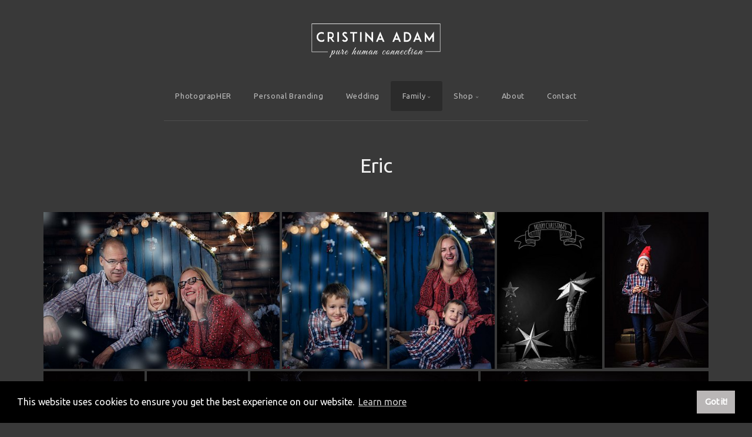

--- FILE ---
content_type: text/html; charset=utf-8
request_url: https://www.cristinaadam.com/Family/familie/Eric/
body_size: 6530
content:
<!DOCTYPE html>
<!-- X3 website by www.photo.gallery -->
<html><head><script async src="https://www.googletagmanager.com/gtag/js?id=UA-130863298-1"></script><script>
window.dataLayer = window.dataLayer || [];
function gtag(){dataLayer.push(arguments);}
gtag('js', new Date());
gtag('config', 'UA-130863298-1');
</script><meta charset="utf-8"><title>Eric</title><meta name="viewport" content="width=device-width, initial-scale=1, shrink-to-fit=no"><link rel="canonical" href="https://www.cristinaadam.com/Family/familie/Eric/"><link rel="dns-prefetch" href="//auth.photo.gallery"><link rel="dns-prefetch" href="//cdn.jsdelivr.net"><meta property="og:title" content="Eric"><meta property="og:url" content="https://www.cristinaadam.com/Family/familie/Eric/"><meta property="og:type" content="website"><meta property="og:updated_time" content="1573811946"><meta property="og:image" content="https://www.cristinaadam.com/content/4.Family/1.familie/2.Eric/sesiune%20foto%20craciun%20studio0157.jpg"><meta property="og:image:type" content="image/jpeg"><meta property="og:image:width" content="1600" /><meta property="og:image:height" content="1066" /><link rel="icon" href="/content/custom/favicon/favicon cristina adam.png"><link href="https://www.cristinaadam.com/feed/" type="application/atom+xml" rel="alternate" title="Atom Feed"><script>
var css_counter = 0;
function imagevue_(){
	css_counter ++;
	if(css_counter === 1) imagevue();
};
function cssFail(){
	css_counter --;
	var l = document.createElement('link');
	l.onload = imagevue_;
	l.rel = 'stylesheet';
	l.id = 'organic';
	l.href = '/app/public/css/3.29.4/x3.skin.organic.css';
	document.getElementsByTagName('head')[0].appendChild(l);
}
</script><link rel="stylesheet" id="organic" href="https://cdn.jsdelivr.net/npm/x3.photo.gallery@3.29.4/css/x3.skin.organic.css" onerror="cssFail();"><link rel="stylesheet" href="https://fonts.googleapis.com/css?family=Ubuntu:300,300italic,400,400italic"><meta name="p:domain_verify" content="ba290758f7eb04dafa37463f16ea5915"/><script>
!function(f,b,e,v,n,t,s){if(f.fbq)return;n=3Df.fbq=3Dfunction(){n.callMetho=
d?
n.callMethod.apply(n,arguments):n.queue.push(arguments)};if(!f._fbq)f._fbq=
=3Dn;
n.push=3Dn;n.loaded=3D!0;n.version=3D'2.0';n.queue=3D[];t=3Db.createElement=
(e);t.async=3D!0;
t.src=3Dv;s=3Db.getElementsByTagName(e)[0];s.parentNode.insertBefore(t,s)}(=
window,
document,'script','https://connect.facebook.net/en_US/fbevents.js');

fbq('init', '2150100585302795');
fbq('track', "PageView");</script><noscript><img height=3D"1" width=3D"1" style=3D"display:none"
src=3D"https://www.facebook.com/tr?id=3D2150100585302795&ev=3DPageView&nosc=
ript=3D1"
/></noscript><style id="default-fonts"><!-- body,h1,h2,h3,h4,h5,h6 {font-family: "Helvetica Neue",Helvetica,Roboto,Arial,sans-serif;} --></style><style id="logo"><!-- .logo {font-size: 2.125em; padding: 1em 0; margin-top: 0em;}.logo > img {width: 230px; } --></style><style id="x3app"></style></head><body class="fa-loading initializing topbar-center organic topbar-fixed-up clear x3-page slug-eric page-family-familie-eric" data-include=""><div class="x3-loader" title="loading"></div><div class="sb-site-container"><div><header class="header"><div class="nav-wrapper"><nav class="nav"><div class="logo-wrapper"><a href="/" class="logo  logo-image"><img src="/content/custom/logo/logo-02.png" alt="Cristina Adam fotograf" /></a></div><ul class="menu slim"><li><a href="/PhotograpHER/" class="needsclick">PhotograpHER</a></li><li><a href="/Personal-branding/" class="needsclick">Personal Branding</a></li><li><a href="/Wedding/" class="needsclick">Wedding</a></li><li class="has-dropdown"><a href="/Family/" class="needsclick node">Family</a><ul class="dropdown"><li class="has-dropdown"><a href="/Family/familie/" class="needsclick node">Familie</a><ul class="dropdown"><li><a href="/Family/familie/Sesiune-foto-jucausa/" class="needsclick">Sesiune Foto Jucausa</a></li><li><a href="/Family/familie/Bun-venit-Flavia/" class="needsclick">Bun Venit Flavia</a></li><li><a href="/Family/familie/Anastasia-de-Craciun/" class="needsclick">Anastasia De Craciun</a></li><li><a href="/Family/familie/Antonia-cu-sclipici/" class="needsclick">Antonia Cu Sclipici</a></li><li><a href="/Family/familie/Iulia-si-Irina-de-Craciun/" class="needsclick">Iulia Si Irina De Craciun</a></li><li><a href="/Family/familie/O-zi-cu-Achim/" class="needsclick">O Zi Cu Achim</a></li><li><a href="/Family/familie/Diana-de-Craciun/" class="needsclick">Diana De Craciun</a></li><li><a href="/Family/familie/Achim-la-2-ani/" class="needsclick">Achim La 2 Ani</a></li><li><a href="/Family/familie/Elisa/" class="needsclick">Elisa</a></li><li><a href="/Family/familie/Mihaita-la-casuta/" class="needsclick">Mihaita La Casuta</a></li><li><a href="/Family/familie/3-frati-zambareti-si-saltareti/" class="needsclick">3 Frati Zambareti Si Saltareti</a></li><li><a href="/Family/familie/Tudor/" class="needsclick">Tudor</a></li><li><a href="/Family/familie/-Mihaita/" class="needsclick"> Mihaita</a></li><li><a href="/Family/familie/Medeea/" class="needsclick">Medeea</a></li><li><a href="/Family/familie/Cristmas-powered-by-AA/" class="needsclick">Cristmas Powered By AA</a></li><li><a href="/Family/familie/Matei-la-Casuta-spiridusilor/" class="needsclick">Matei La Casuta Spiridusilor</a></li><li><a href="/Family/familie/doi-frati-la-Casuta-spiridusilor/" class="needsclick">Doi Frati La Casuta Spiridusilor</a></li><li><a href="/Family/familie/-Un-spiridus-de-Craciun/" class="needsclick"> Un Spiridus De Craciun</a></li><li><a href="/Family/familie/Sneak-peek-little-angel/" class="needsclick">Sneak Peek Little Angel</a></li><li><a href="/Family/familie/Diana/" class="needsclick">Diana</a></li><li><a href="/Family/familie/Eric/" class="needsclick">Eric</a></li><li><a href="/Family/familie/FM/" class="needsclick">FM</a></li><li><a href="/Family/familie/Tudor,-clean-and-simple/" class="needsclick">Tudor, Clean And Simple</a></li><li><a href="/Family/familie/Vlad-si-Mihai-in-studio/" class="needsclick">Vlad Si Mihai In Studio</a></li><li><a href="/Family/familie/Ruxi/" class="needsclick">Ruxi</a></li><li><a href="/Family/familie/Kian/" class="needsclick">Kian</a></li><li><a href="/Family/familie/Thea-si-Anton/" class="needsclick">Thea Si Anton</a></li><li><a href="/Family/familie/-Georgiana-si-mami/" class="needsclick"> Georgiana Si Mami</a></li><li><a href="/Family/familie/Tania/" class="needsclick">Tania</a></li><li><a href="/Family/familie/Tudor/" class="needsclick">Tudor</a></li><li><a href="/Family/familie/3-fete,-o-petrecere-cu-ceai/" class="needsclick">3 Fete, O Petrecere Cu Ceai</a></li><li><a href="/Family/familie/Medeea/" class="needsclick">Medeea</a></li><li><a href="/Family/familie/Maia/" class="needsclick">Maia</a></li><li><a href="/Family/familie/Iancu/" class="needsclick">Iancu</a></li><li><a href="/Family/familie/O-mica-bucurie/" class="needsclick">O Mica Bucurie</a></li></ul></li><li class="has-dropdown"><a href="/Family/Maternity/" class="needsclick node">Maternity</a><ul class="dropdown"><li><a href="/Family/Maternity/Diana/" class="needsclick">Diana</a></li><li><a href="/Family/Maternity/Carmen/" class="needsclick">Carmen</a></li><li><a href="/Family/Maternity/Sesiune-outdoor-cu-Alina/" class="needsclick">Sesiune Outdoor Cu Alina</a></li><li><a href="/Family/Maternity/Roxana/" class="needsclick">Roxana</a></li><li><a href="/Family/Maternity/Adriana/" class="needsclick">Adriana</a></li><li><a href="/Family/Maternity/Andreea/" class="needsclick">Andreea</a></li></ul></li></ul></li><li class="has-dropdown"><a href="/Shop/" class="needsclick node">Shop</a><ul class="dropdown"><li><a href="/Shop/Pentru-tine/" class="needsclick">Pentru Tine</a></li><li><a href="/Shop/Pentru-familie/" class="needsclick">Pentru Familie</a></li><li><a href="/Shop/Pentru-business/" class="needsclick">Pentru Business</a></li><li><a href="/Shop/Vouchere-cadou/" class="needsclick">Vouchere Cadou</a></li><li><a href="/Shop/Albume/" class="needsclick">Albume</a></li></ul></li><li><a href="/About/" class="needsclick">About</a></li><li><a href="/contact/" class="needsclick">Contact</a></li></ul></nav></div></header><main class="main" id="content"><div class="module row"><div class="clearfix context small-12 large-10 small-centered columns title-normal narrow context-left-header-center" ><h1 class="title style-icon"><span>Eric</span></h1><hr class="module-separator" /></div></div><div class="module row"><div class="clearfix gallery small-12 small-centered columns layout-justified hover images title-normal module-center" itemscope itemtype="http://schema.org/ImageGallery"><a class="item img-link item-link x3-popup" data-exif="&#x7B;&quot;model&quot;&#x3A;&quot;Canon&#x20;EOS&#x20;5D&#x20;Mark&#x20;IV&quot;,&quot;aperture&quot;&#x3A;&quot;f&#x5C;&#x2F;3.5&quot;,&quot;focal_length&quot;&#x3A;51,&quot;exposure&quot;&#x3A;&quot;1&#x5C;&#x2F;200&quot;,&quot;iso&quot;&#x3A;5000&#x7D;" data-width="1600" data-height="1067" data-image="/content/4.Family/1.familie/2.Eric/sesiune foto craciun studio0158.jpg" data-title="" data-name="Sesiune foto craciun studio0158" data-description="" data-date="03 December 2017" href="/Family/familie/Eric/sesiune_foto_craciun_studio0158/" id="image-sesiune-foto-craciun-studio0158" itemprop="associatedMedia" itemscope itemtype="http://schema.org/ImageObject"><figure><div class="image-container" style="padding-bottom:66.6875%;"><img data-src="/content/4.Family/1.familie/2.Eric/sesiune foto craciun studio0158.jpg" data-width="1600" alt="Sesiune foto craciun studio0158" itemprop="thumbnail"></div></figure></a><a class="item img-link item-link x3-popup" data-exif="&#x7B;&quot;model&quot;&#x3A;&quot;Canon&#x20;EOS&#x20;5D&#x20;Mark&#x20;IV&quot;,&quot;aperture&quot;&#x3A;&quot;f&#x5C;&#x2F;3.5&quot;,&quot;focal_length&quot;&#x3A;85,&quot;exposure&quot;&#x3A;&quot;1&#x5C;&#x2F;200&quot;,&quot;iso&quot;&#x3A;5000&#x7D;" data-width="1067" data-height="1600" data-image="/content/4.Family/1.familie/2.Eric/sesiune foto craciun studio0159.jpg" data-title="" data-name="Sesiune foto craciun studio0159" data-description="" data-date="03 December 2017" href="/Family/familie/Eric/sesiune_foto_craciun_studio0159/" id="image-sesiune-foto-craciun-studio0159" itemprop="associatedMedia" itemscope itemtype="http://schema.org/ImageObject"><figure><div class="image-container" style="padding-bottom:149.95313964386%;"><img data-src="/content/4.Family/1.familie/2.Eric/sesiune foto craciun studio0159.jpg" data-width="1067" alt="Sesiune foto craciun studio0159" itemprop="thumbnail"></div></figure></a><a class="item img-link item-link x3-popup" data-exif="&#x7B;&quot;model&quot;&#x3A;&quot;Canon&#x20;EOS&#x20;5D&#x20;Mark&#x20;IV&quot;,&quot;aperture&quot;&#x3A;&quot;f&#x5C;&#x2F;3.5&quot;,&quot;focal_length&quot;&#x3A;85,&quot;exposure&quot;&#x3A;&quot;1&#x5C;&#x2F;200&quot;,&quot;iso&quot;&#x3A;5000&#x7D;" data-width="1067" data-height="1600" data-image="/content/4.Family/1.familie/2.Eric/sesiune foto craciun studio0160.jpg" data-title="" data-name="Sesiune foto craciun studio0160" data-description="" data-date="03 December 2017" href="/Family/familie/Eric/sesiune_foto_craciun_studio0160/" id="image-sesiune-foto-craciun-studio0160" itemprop="associatedMedia" itemscope itemtype="http://schema.org/ImageObject"><figure><div class="image-container" style="padding-bottom:149.95313964386%;"><img data-src="/content/4.Family/1.familie/2.Eric/sesiune foto craciun studio0160.jpg" data-width="1067" alt="Sesiune foto craciun studio0160" itemprop="thumbnail"></div></figure></a><a class="item img-link item-link x3-popup" data-exif="&#x7B;&quot;model&quot;&#x3A;&quot;Canon&#x20;EOS&#x20;5D&#x20;Mark&#x20;IV&quot;,&quot;aperture&quot;&#x3A;&quot;f&#x5C;&#x2F;3.5&quot;,&quot;focal_length&quot;&#x3A;29,&quot;exposure&quot;&#x3A;&quot;1&#x5C;&#x2F;160&quot;,&quot;iso&quot;&#x3A;125&#x7D;" data-width="1067" data-height="1600" data-image="/content/4.Family/1.familie/2.Eric/sesiune foto craciun studio0161.jpg" data-title="" data-name="Sesiune foto craciun studio0161" data-description="" data-date="03 December 2017" href="/Family/familie/Eric/sesiune_foto_craciun_studio0161/" id="image-sesiune-foto-craciun-studio0161" itemprop="associatedMedia" itemscope itemtype="http://schema.org/ImageObject"><figure><div class="image-container" style="padding-bottom:149.95313964386%;"><img data-src="/content/4.Family/1.familie/2.Eric/sesiune foto craciun studio0161.jpg" data-width="1067" alt="Sesiune foto craciun studio0161" itemprop="thumbnail"></div></figure></a><a class="item img-link item-link x3-popup" data-exif="&#x7B;&quot;model&quot;&#x3A;&quot;Canon&#x20;EOS&#x20;5D&#x20;Mark&#x20;IV&quot;,&quot;aperture&quot;&#x3A;&quot;f&#x5C;&#x2F;7.1&quot;,&quot;focal_length&quot;&#x3A;70,&quot;exposure&quot;&#x3A;&quot;1&#x5C;&#x2F;160&quot;,&quot;iso&quot;&#x3A;125&#x7D;" data-width="1067" data-height="1600" data-image="/content/4.Family/1.familie/2.Eric/sesiune foto craciun studio0162.jpg" data-title="" data-name="Sesiune foto craciun studio0162" data-description="" data-date="03 December 2017" href="/Family/familie/Eric/sesiune_foto_craciun_studio0162/" id="image-sesiune-foto-craciun-studio0162" itemprop="associatedMedia" itemscope itemtype="http://schema.org/ImageObject"><figure><div class="image-container" style="padding-bottom:149.95313964386%;"><img data-src="/content/4.Family/1.familie/2.Eric/sesiune foto craciun studio0162.jpg" data-width="1067" alt="Sesiune foto craciun studio0162" itemprop="thumbnail"></div></figure></a><a class="item img-link item-link x3-popup" data-exif="&#x7B;&quot;model&quot;&#x3A;&quot;Canon&#x20;EOS&#x20;5D&#x20;Mark&#x20;IV&quot;,&quot;aperture&quot;&#x3A;&quot;f&#x5C;&#x2F;7.1&quot;,&quot;focal_length&quot;&#x3A;130,&quot;exposure&quot;&#x3A;&quot;1&#x5C;&#x2F;160&quot;,&quot;iso&quot;&#x3A;125&#x7D;" data-width="1067" data-height="1600" data-image="/content/4.Family/1.familie/2.Eric/sesiune foto craciun studio0163.jpg" data-title="" data-name="Sesiune foto craciun studio0163" data-description="" data-date="03 December 2017" href="/Family/familie/Eric/sesiune_foto_craciun_studio0163/" id="image-sesiune-foto-craciun-studio0163" itemprop="associatedMedia" itemscope itemtype="http://schema.org/ImageObject"><figure><div class="image-container" style="padding-bottom:149.95313964386%;"><img data-src="/content/4.Family/1.familie/2.Eric/sesiune foto craciun studio0163.jpg" data-width="1067" alt="Sesiune foto craciun studio0163" itemprop="thumbnail"></div></figure></a><a class="item img-link item-link x3-popup" data-exif="&#x7B;&quot;model&quot;&#x3A;&quot;Canon&#x20;EOS&#x20;5D&#x20;Mark&#x20;IV&quot;,&quot;aperture&quot;&#x3A;&quot;f&#x5C;&#x2F;7.1&quot;,&quot;focal_length&quot;&#x3A;130,&quot;exposure&quot;&#x3A;&quot;1&#x5C;&#x2F;160&quot;,&quot;iso&quot;&#x3A;125&#x7D;" data-width="1067" data-height="1600" data-image="/content/4.Family/1.familie/2.Eric/sesiune foto craciun studio0164.jpg" data-title="" data-name="Sesiune foto craciun studio0164" data-description="" data-date="03 December 2017" href="/Family/familie/Eric/sesiune_foto_craciun_studio0164/" id="image-sesiune-foto-craciun-studio0164" itemprop="associatedMedia" itemscope itemtype="http://schema.org/ImageObject"><figure><div class="image-container" style="padding-bottom:149.95313964386%;"><img data-src="/content/4.Family/1.familie/2.Eric/sesiune foto craciun studio0164.jpg" data-width="1067" alt="Sesiune foto craciun studio0164" itemprop="thumbnail"></div></figure></a><a class="item img-link item-link x3-popup" data-exif="&#x7B;&quot;model&quot;&#x3A;&quot;Canon&#x20;EOS&#x20;5D&#x20;Mark&#x20;IV&quot;,&quot;aperture&quot;&#x3A;&quot;f&#x5C;&#x2F;7.1&quot;,&quot;focal_length&quot;&#x3A;70,&quot;exposure&quot;&#x3A;&quot;1&#x5C;&#x2F;160&quot;,&quot;iso&quot;&#x3A;125&#x7D;" data-width="1600" data-height="1067" data-image="/content/4.Family/1.familie/2.Eric/sesiune foto craciun studio0165.jpg" data-title="" data-name="Sesiune foto craciun studio0165" data-description="" data-date="03 December 2017" href="/Family/familie/Eric/sesiune_foto_craciun_studio0165/" id="image-sesiune-foto-craciun-studio0165" itemprop="associatedMedia" itemscope itemtype="http://schema.org/ImageObject"><figure><div class="image-container" style="padding-bottom:66.6875%;"><img data-src="/content/4.Family/1.familie/2.Eric/sesiune foto craciun studio0165.jpg" data-width="1600" alt="Sesiune foto craciun studio0165" itemprop="thumbnail"></div></figure></a><a class="item img-link item-link x3-popup" data-exif="&#x7B;&quot;model&quot;&#x3A;&quot;Canon&#x20;EOS&#x20;5D&#x20;Mark&#x20;IV&quot;,&quot;aperture&quot;&#x3A;&quot;f&#x5C;&#x2F;7.1&quot;,&quot;focal_length&quot;&#x3A;88,&quot;exposure&quot;&#x3A;&quot;1&#x5C;&#x2F;160&quot;,&quot;iso&quot;&#x3A;125&#x7D;" data-width="1600" data-height="1067" data-image="/content/4.Family/1.familie/2.Eric/sesiune foto craciun studio0166.jpg" data-title="" data-name="Sesiune foto craciun studio0166" data-description="" data-date="03 December 2017" href="/Family/familie/Eric/sesiune_foto_craciun_studio0166/" id="image-sesiune-foto-craciun-studio0166" itemprop="associatedMedia" itemscope itemtype="http://schema.org/ImageObject"><figure><div class="image-container" style="padding-bottom:66.6875%;"><img data-src="/content/4.Family/1.familie/2.Eric/sesiune foto craciun studio0166.jpg" data-width="1600" alt="Sesiune foto craciun studio0166" itemprop="thumbnail"></div></figure></a><a class="item img-link item-link x3-popup" data-exif="&#x7B;&quot;model&quot;&#x3A;&quot;Canon&#x20;EOS&#x20;5D&#x20;Mark&#x20;IV&quot;,&quot;aperture&quot;&#x3A;&quot;f&#x5C;&#x2F;5.6&quot;,&quot;focal_length&quot;&#x3A;70,&quot;exposure&quot;&#x3A;&quot;1&#x5C;&#x2F;160&quot;,&quot;iso&quot;&#x3A;125&#x7D;" data-width="1600" data-height="1067" data-image="/content/4.Family/1.familie/2.Eric/sesiune foto craciun studio0167.jpg" data-title="" data-name="Sesiune foto craciun studio0167" data-description="" data-date="03 December 2017" href="/Family/familie/Eric/sesiune_foto_craciun_studio0167/" id="image-sesiune-foto-craciun-studio0167" itemprop="associatedMedia" itemscope itemtype="http://schema.org/ImageObject"><figure><div class="image-container" style="padding-bottom:66.6875%;"><img data-src="/content/4.Family/1.familie/2.Eric/sesiune foto craciun studio0167.jpg" data-width="1600" alt="Sesiune foto craciun studio0167" itemprop="thumbnail"></div></figure></a><a class="item img-link item-link x3-popup" data-exif="&#x7B;&quot;model&quot;&#x3A;&quot;Canon&#x20;EOS&#x20;5D&#x20;Mark&#x20;IV&quot;,&quot;aperture&quot;&#x3A;&quot;f&#x5C;&#x2F;5.6&quot;,&quot;focal_length&quot;&#x3A;70,&quot;exposure&quot;&#x3A;&quot;1&#x5C;&#x2F;160&quot;,&quot;iso&quot;&#x3A;125&#x7D;" data-width="1066" data-height="1600" data-image="/content/4.Family/1.familie/2.Eric/sesiune foto craciun studio0168.jpg" data-title="" data-name="Sesiune foto craciun studio0168" data-description="" data-date="03 December 2017" href="/Family/familie/Eric/sesiune_foto_craciun_studio0168/" id="image-sesiune-foto-craciun-studio0168" itemprop="associatedMedia" itemscope itemtype="http://schema.org/ImageObject"><figure><div class="image-container" style="padding-bottom:150.09380863039%;"><img data-src="/content/4.Family/1.familie/2.Eric/sesiune foto craciun studio0168.jpg" data-width="1066" alt="Sesiune foto craciun studio0168" itemprop="thumbnail"></div></figure></a><a class="item img-link item-link x3-popup" data-exif="&#x7B;&quot;model&quot;&#x3A;&quot;Canon&#x20;EOS&#x20;5D&#x20;Mark&#x20;IV&quot;,&quot;aperture&quot;&#x3A;&quot;f&#x5C;&#x2F;5.6&quot;,&quot;focal_length&quot;&#x3A;80,&quot;exposure&quot;&#x3A;&quot;1&#x5C;&#x2F;160&quot;,&quot;iso&quot;&#x3A;125&#x7D;" data-width="1067" data-height="1600" data-image="/content/4.Family/1.familie/2.Eric/sesiune foto craciun studio0169.jpg" data-title="" data-name="Sesiune foto craciun studio0169" data-description="" data-date="03 December 2017" href="/Family/familie/Eric/sesiune_foto_craciun_studio0169/" id="image-sesiune-foto-craciun-studio0169" itemprop="associatedMedia" itemscope itemtype="http://schema.org/ImageObject"><figure><div class="image-container" style="padding-bottom:149.95313964386%;"><img data-src="/content/4.Family/1.familie/2.Eric/sesiune foto craciun studio0169.jpg" data-width="1067" alt="Sesiune foto craciun studio0169" itemprop="thumbnail"></div></figure></a><hr class="module-separator" /></div></div></main></div></div><footer class="footer"><div class="icon-buttons hover-color hover-title"><a href="https://www.facebook.com/cristina.adam.photography"></a><meta name="p:domain_verify" content="9741fed2c1ae1dbf03bc3ba0f07dde86"/><a href="/contact/" title="Contact me"></a></div><p>&copy; 2024 <a href="/">www.cristinaadam.com</a></p><p class="x3-footer-link">X3 Website for Photographers by <a href="https://www.photo.gallery">www.photo.gallery</a></p></footer><script>
var x3_settings = {"title":null,"label":null,"description":null,"date":null,"image":null,"seo":{"title":null,"description":null,"keywords":null,"robots":null},"link":{"url":null,"target":"auto","width":600,"height":500,"content":false,"popup_class":null},"menu":{"items":null,"type":"normal","width":320,"hide":false,"hide_children":false,"hide_children_mobile":false,"limit":0,"click_toggle":false,"nolink":false,"list":null,"carousel_amount":3,"carousel_items":"title,amount,preview,description","data_items":"contactform,hr,icon-buttons","crop":{"enabled":true,"crop":[3,2]},"classes":null},"body":null,"layout":{"items":"context,folders,gallery","disqus":false,"classes":null,"width":"width-default"},"context":{"items":"title,description,content","hide":false,"text_align":"context-left-header-center","classes":null,"width":"narrow","crop":{"enabled":true,"crop":[2,1]},"caption":{"enabled":false,"items":"title,date","hover":false,"align":"caption-bottom-left"}},"folders":{"hide":false,"items":"title,amount,folders_amount,description,preview","width":"width-default","sortby":"custom","sort":"asc","title_size":"small","assets":null,"text_align":"module-center","classes":"frame","limit":0,"split":{"enabled":false,"ratio":6,"invert":true},"crop":{"enabled":false,"crop":[3,2]},"caption":{"enabled":false,"items":"description","hover":false,"align":"caption-bottom-left"},"tooltip":{"enabled":false,"items":"title,description"},"layout":"grid","vertical":{"scrollnav":true,"horizontal_rule":true},"grid":{"use_width":false,"columns":"3,2,1","column_width":300,"space":-1},"justified":{"row_height":300,"space":10,"small_disabled":true},"columns":{"use_width":true,"column_width":300,"columns":3,"space":-1},"carousel":{"use_height":false,"amount":3,"target_height":300,"margin":1,"lazy":true,"interval":0,"show_timer":true,"background":false,"nav":true,"tabs":false,"tabs_position":"top","loop":true}},"gallery":{"hide":false,"items":"preview","width":"width-default","assets":null,"text_align":"module-center","classes":"frame,hover","sortby":"name","sort":"asc","title_size":"normal","limit":0,"clickable":true,"split":{"enabled":false,"ratio":6,"invert":true},"crop":{"enabled":false,"crop":[3,2]},"caption":{"enabled":false,"items":"title","hover":false,"align":"caption-bottom-left"},"tooltip":{"enabled":false,"items":"title,description"},"layout":"justified","vertical":{"scrollnav":true,"horizontal_rule":true},"grid":{"use_width":false,"columns":"3,2,1","column_width":300,"space":-1},"justified":{"row_height":300,"space":10,"small_disabled":false},"columns":{"use_width":true,"column_width":300,"columns":3,"space":-1},"slideshow":{"background":false,"menu_style":"menu-absolute-20","button_down":false,"button_down_remove":true,"hide_context":false,"hide_footer":false,"height":"100%","ratio":null,"nav":"none","fit":"cover","transition":"slide","transition_mobile_slide":true,"duration":500,"captions":false,"captions_hover":false,"loop":false,"autoplay":false,"interval":4000,"start_fullscreen":false,"toggle_play":true,"fullscreen_button":"auto","arrows":true,"click":true,"stopautoplayontouch":true,"keyboard":true,"swipe":true,"hash":false,"show_timer":true},"carousel":{"use_height":false,"amount":3,"target_height":300,"margin":1,"lazy":true,"interval":0,"show_timer":true,"background":false,"nav":true,"tabs":false,"tabs_position":"top","loop":true},"image":{"title":null,"title_include":"default","description":null,"description_include":"default","link":null,"link_target":"auto","popup_width":600,"popup_height":500},"embed":null},"content":null,"plugins":{"chat":{"x3_control":true,"mobile":false,"load":false},"image_background":{"enabled":false,"src":null,"custom_height":true,"height":"80%","size":"cover","fixed":false,"position":"50% 50%","below_menu":true,"menu_style":"menu-absolute-20","page_meta_title":true,"page_meta_description":true,"page_meta_content":false,"page_meta_scrollfade":true,"button_down":false,"button_down_remove":true,"hide_context":false,"hide_footer":false},"background":{"enabled":false,"src":null,"color":"03ebe8","attach":"page","menu_style":null,"fixed":false,"size":"100%","repeat":"repeat","position":"50% 0%"},"video_background":{"src":null,"disable_mobile":false,"poster_mobile":null,"menu_style":"menu-absolute-20","height":100,"autoplay":true,"toggleplay":true,"loop":true,"muted":true,"button_down":false,"button_down_remove":true,"hide_context":false,"hide_footer":false},"fotomoto":{"enabled":false,"store_id":null,"enabled_page":false,"collection":null,"buy_button":true,"buy_button_text":"Buy","buy_button_popup":"mobile","mobile_disabled":true},"audioplayer":{"enabled":false,"autoplay":false,"loop":true,"volume":1,"shuffle":false,"disabled_mobile":true,"folders":true},"disqus":{"image":true},"pagenav":{"hide_root":true,"hide_has_children":false,"position":"fixed-bottom","autohide":true},"cookie_consent":{"enabled":true,"location":false,"inherit_font":true,"message":null,"dismiss":null,"link":null,"href":null},"panorama":{"enabled":false,"index":true,"title":true,"buttons":"deviceorientation,rotate,fullscreen","scene_nav":true,"scene_loop":true,"zoom":"auto","nav":true,"keyboard":true,"lookto_taps":1,"fullscreen_taps":2,"transition":"black","transition_duration":800,"transition_scale":0.03,"auto_open":false,"equirect_preview":true,"equirect_resize":true,"hide_interface":true,"hide_interface_timeout":3000,"show_interface_after_nav":true,"yaw":0,"pitch":0,"fov":1.2,"maxres_multiplier":1,"max_vfov":1.75,"max_hfov":0,"pitch_min":-90,"pitch_max":90,"reset_view":true,"autorotate_start":true,"autorotate_restart":false,"autorotate_idlemovement_timeout":2000,"autorotate_speed":0.03,"flat_tile_size":512,"flat_url_format":"l{z}/{y}/l{z}_{y}_{x}.jpg","flat_zero_padding":0,"flat_index_start":0,"flat_pin_levels":2}},"accounts":{"disqus_shortname":null,"google_analytics":"UA-130863298-1"},"style":{"styler":false,"layout":{"layout":"topbar-center","fixed":"topbar-fixed-up","wide":false,"overlay":true},"skin":{"skin":"organic","primary_color":"#b9b6b6","clear":"clear"},"font":{"font":"Ubuntu:300,300italic,400,400italic|subheader:300|paragraph:300"},"logo":{"enabled":true,"use_image":true,"title":"Cristina Adam fotograf","logo_3d":true,"logo_3d_synch":true,"link":null}},"settings":{"diagnostics":false,"cdn_core":true,"preload":"auto","pagenav":false,"cdn_files":null,"base_url":null,"date_format":"timeago","timeago_locales":true,"hide_images":"double","prevent_context":true,"sitemap":true,"feed":true,"menu_manual":false,"menu_super":false,"menu_disabled":false,"image_noindex":false,"prevent_context_msg":"So happy you like this photo. Please contact me at cristina@cristinaadam.com"},"popup":{"enabled":true,"auto_open":false,"click":"prev_next","hide_caption":true,"transitions":true,"history":true,"shareEl":true,"zoomEl":true,"captionEl":true,"caption_centered":true,"caption":{"title":false,"title_from_name":true,"filename":false,"description":true,"date":false,"exif":false,"exif_items":"model,aperture,focal_length,exposure,iso","download":false,"download_text":"Download","map":false,"map_text":"Map"},"bgOpacity":0.95,"bg_color":"#000"},"toolbar":{"enabled":true,"enabled_mobile":false,"share_hover":true,"share_click":true,"show_label":true,"auto_hide":true,"overlay_fun":true,"top":65,"side":"auto","addthis":false,"items":"{\r\n  \"items\": [\r\n    {\r\n      \"id\": \"share\",\r\n      \"icon\": \"share\",\r\n      \"label\": \"Share\"\r\n    },\r\n    {\r\n      \"id\": \"facebook\",\r\n      \"icon\": \"facebook\",\r\n      \"label\": \"Share on Facebook\",\r\n      \"url\": \"https://www.facebook.com/sharer/sharer.php?u={{url}}\"\r\n    },\r\n    {\r\n      \"id\": \"twitter\",\r\n      \"icon\": \"twitter\",\r\n      \"label\": \"Tweet\",\r\n      \"url\": \"https://twitter.com/intent/tweet?text={{text}}&url={{url}}\"\r\n    },\r\n    {\r\n      \"id\": \"pinterest\",\r\n      \"icon\": \"pinterest-p\",\r\n      \"label\": \"Pin it\",\r\n      \"url\": \"http://www.pinterest.com/pin/create/button/?url={{url}}&media={{image_url}}&description={{text}}\"\r\n    },\r\n    {\r\n      \"id\": \"linkedin\",\r\n      \"icon\": \"linkedin\",\r\n      \"label\": \"Share on Linkedin\",\r\n      \"url\": \"http://www.linkedin.com/shareArticle?mini=true&url={{url}}&title={{text}}\",\r\n      \"display\": \"overlay\"\r\n    },\r\n    {\r\n      \"id\": \"vkontakte\",\r\n      \"icon\": \"vk\",\r\n      \"label\": \"Share on vKontakte\",\r\n      \"url\": \"http://vk.com/share.php?url={{url}}\",\r\n      \"display\": \"overlay\"\r\n    },\r\n    {\r\n      \"id\": \"tumblr\",\r\n      \"icon\": \"tumblr\",\r\n      \"label\": \"Share on Tumblr\",\r\n      \"url\": \"http://www.tumblr.com/share?v=3&u={{url}}&t={{text}}&s=\",\r\n      \"display\": \"overlay\"\r\n    },\r\n    {\r\n      \"id\": \"mailto\",\r\n      \"icon\": \"envelope\",\r\n      \"label\": \"Share by Email\",\r\n      \"url\": \"mailto:?subject={{text}}&body=Hi,%0D%0A%0D%0A{{description}}%0D%0A{{url}}\",\r\n      \"color\": \"#00bcf2\",\r\n      \"display\": \"overlay|popup\"\r\n    },\r\n    {\r\n      \"id\": \"comment\",\r\n      \"icon\": \"comment\",\r\n      \"label\": \"Post Comment\"\r\n    },\r\n    {\r\n      \"id\": \"download\",\r\n      \"icon\": \"download\",\r\n      \"label\": \"Download\",\r\n      \"url\": \"{{raw_image_url}}\"\r\n    }\r\n  ]\r\n}"},"x":1,"userx":false,"x3_version":"3.29.4","site_updated":1722983591,"site_json":false,"path":""};
var x3_page = {"image":"sesiune foto craciun studio0157.jpg","gallery":{"justified":{"space":4},"classes":"hover","sortby":"custom"},"title":"Eric","type":"page","id":"p2885b7","permalink":"/Family/familie/Eric/","canonical":"https://www.cristinaadam.com/Family/familie/Eric/","file_path":"/content/4.Family/1.familie/2.Eric","preview_image_full":"https://www.cristinaadam.com/content/4.Family/1.familie/2.Eric/sesiune foto craciun studio0157.jpg"};
function jsFail(){
	var s = document.createElement('script');
	s.type = 'text/javascript';
	s.onload = imagevue_;
	s.src = '/app/public/js/3.29.4/x3.min.js';
	document.getElementsByTagName('head')[0].appendChild(s);
}
</script><script src="https://cdn.jsdelivr.net/npm/jquery@3.5.1/dist/jquery.min.js"></script><script src="https://cdn.jsdelivr.net/npm/velocity-animate@1.0.1/velocity.min.js"></script><script src="https://cdn.jsdelivr.net/npm/velocity-animate@1.0.1/velocity.ui.min.js"></script><script src="https://cdn.jsdelivr.net/npm/string@3.3.3/dist/string.min.js"></script><script src="https://cdn.jsdelivr.net/npm/x3.photo.gallery@3.29.4/js/x3.min.js" onerror="jsFail()" onload="imagevue_();"></script></body></html>
<!-- X3 website by www.photo.gallery -->

--- FILE ---
content_type: application/javascript; charset=utf-8
request_url: https://cdn.jsdelivr.net/npm/x3.photo.gallery@3.29.4/js/x3.min.js
body_size: 65577
content:
/* www.photo.gallery X3.29.4 / x3.min.js / 2020-06-28 */
function onloadCSS(t,e){var i;function n(){!i&&e&&(i=!0,e.call(t))}t.addEventListener&&t.addEventListener("load",n),t.attachEvent&&t.attachEvent("onload",n),"isApplicationInstalled"in navigator&&"onloadcssdefined"in t&&t.onloadcssdefined(n)}!function(t){t.elasticColumns=function(t,e){this.settings=e;var i=[];this.buildLayout=function(){j("X3 / Columns layout render time");for(var e=t.childNodes,n=parseInt(window.getComputedStyle(t).paddingRight)+parseInt(window.getComputedStyle(t).paddingLeft),o=(t.clientWidth-n-this.settings.innerMargin*(this.settings.columns-1)-2*this.settings.outerMargin)/this.settings.columns,s=0;s<this.settings.columns;s+=1)i[s]=this.settings.outerMargin;for(var a=0;a<e.length;a+=1){for(var r=e[a],l=0,d=0;d<this.settings.columns;d+=1)i[d]<i[l]&&(l=d);r.style.cssText="position: absolute; width: "+o+"px; left: "+(this.settings.outerMargin+this.settings.innerMargin*l+l*o)+"px; top: "+i[l]+"px",i[l]+=r.offsetHeight+this.settings.innerMargin}var c=0;for(d=0;d<this.settings.columns;d+=1)i[d]>i[c]&&(c=d);t.style.height=i[c]+"px",P("X3 / Columns layout render time")}},t.fn.elasticColumns=function(e,i,n){return this.each((function(){var o=t(this).data("elasticColumns");void 0===o?(o=new t.elasticColumns(this,e),t(this).data("elasticColumns",o),o.buildLayout()):("refresh"==e&&o.buildLayout(),"set"==e&&(o.settings[i]=n))}))}}(jQuery),function(t,e){var i,n=t.jQuery||t.Cowboy||(t.Cowboy={});n.throttle=i=function(t,e,i,o){var s,a=0;function r(){var n=this,r=+new Date-a,l=arguments;function d(){a=+new Date,i.apply(n,l)}function c(){s=void 0}o&&!s&&d(),s&&clearTimeout(s),void 0===o&&r>t?d():!0!==e&&(s=setTimeout(o?c:d,void 0===o?t-r:t))}return"boolean"!=typeof e&&(o=i,i=e,e=void 0),n.guid&&(r.guid=i.guid=i.guid||n.guid++),r},n.debounce=function(t,e,n){return void 0===n?i(t,e,!1):i(t,n,!1!==e)}}(this),function(t){"use strict";"function"==typeof define&&define.amd?define(["jquery"],t):"object"==typeof module&&module.exports?module.exports=t(require("jquery")):jQuery&&!jQuery.fn.hoverIntent&&t(jQuery)}((function(t){"use strict";var e,i,n={interval:100,sensitivity:6,timeout:0},o=0,s=function(t){e=t.pageX,i=t.pageY},a=function(t,n,o,r){if(Math.sqrt((o.pX-e)*(o.pX-e)+(o.pY-i)*(o.pY-i))<r.sensitivity)return n.off(o.event,s),delete o.timeoutId,o.isActive=!0,t.pageX=e,t.pageY=i,delete o.pX,delete o.pY,r.over.apply(n[0],[t]);o.pX=e,o.pY=i,o.timeoutId=setTimeout((function(){a(t,n,o,r)}),r.interval)};t.fn.hoverIntent=function(e,i,r){var l=o++,d=t.extend({},n);t.isPlainObject(e)?(d=t.extend(d,e),t.isFunction(d.out)||(d.out=d.over)):d=t.isFunction(i)?t.extend(d,{over:e,out:i,selector:r}):t.extend(d,{over:e,out:e,selector:i});var c=function(e){var i=t.extend({},e),n=t(this),o=n.data("hoverIntent");o||n.data("hoverIntent",o={});var r=o[l];r||(o[l]=r={id:l}),r.timeoutId&&(r.timeoutId=clearTimeout(r.timeoutId));var c=r.event="mousemove.hoverIntent.hoverIntent"+l;if("mouseenter"===e.type){if(r.isActive)return;r.pX=i.pageX,r.pY=i.pageY,n.off(c,s).on(c,s),r.timeoutId=setTimeout((function(){a(i,n,r,d)}),d.interval)}else{if(!r.isActive)return;n.off(c,s),r.timeoutId=setTimeout((function(){!function(t,e,i,n){var o=e.data("hoverIntent");o&&delete o[i.id],n.apply(e[0],[t])}(i,n,r,d.out)}),d.timeout)}};return this.on({"mouseenter.hoverIntent":c,"mouseleave.hoverIntent":c},d.selector)}})),function(t){"use strict";var loadCSS=function(e,i,n,o){var s,a=t.document,r=a.createElement("link");if(i)s=i;else{var l=(a.body||a.getElementsByTagName("head")[0]).childNodes;s=l[l.length-1]}var d=a.styleSheets;if(o)for(var c in o)o.hasOwnProperty(c)&&r.setAttribute(c,o[c]);r.rel="stylesheet",r.href=e,r.media="only x",function t(e){if(a.body)return e();setTimeout((function(){t(e)}))}((function(){s.parentNode.insertBefore(r,i?s:s.nextSibling)}));var h=function(t){for(var e=r.href,i=d.length;i--;)if(d[i].href===e)return t();setTimeout((function(){h(t)}))};function u(){r.addEventListener&&r.removeEventListener("load",u),r.media=n||"all"}return r.addEventListener&&r.addEventListener("load",u),r.onloadcssdefined=h,h(u),r};"undefined"!=typeof exports?exports.loadCSS=loadCSS:t.loadCSS=loadCSS}("undefined"!=typeof global?global:this),function(t,e,i,n){var o,s,a,r,l,d,c;function h(e,i){for(var n in e.owlCarousel={name:"Owl Carousel",author:"Bartosz Wojciechowski",version:"2.0.0-beta.2.1"},this.settings=null,this.options=t.extend({},h.Defaults,i),this.itemData=t.extend({},o),this.dom=t.extend({},s),this.width=t.extend({},a),this.num=t.extend({},r),this.drag=t.extend({},l),this.state=t.extend({},d),this.e=t.extend({},c),this.plugins={},this._supress={},this._current=null,this._speed=null,this._coordinates=null,this.dom.el=e,this.dom.$el=t(e),h.Plugins)this.plugins[n[0].toLowerCase()+n.slice(1)]=new h.Plugins[n](this);this.init()}function u(t){var e,n,o=i.createElement("div"),s=t;for(e in s)if(n=s[e],void 0!==o.style[n])return o=null,[n,e];return[!1]}o={index:!1,indexAbs:!1,posLeft:!1,clone:!1,active:!1,loaded:!1,lazyLoad:!1,current:!1,width:!1,center:!1,page:!1,hasVideo:!1,playVideo:!1},s={el:null,$el:null,stage:null,$stage:null,oStage:null,$oStage:null,$items:null,$oItems:null,$cItems:null,$content:null},a={el:0,stage:0,item:0,prevWindow:0,cloneLast:0},r={items:0,oItems:0,cItems:0,active:0,merged:[]},l={start:0,startX:0,startY:0,current:0,currentX:0,currentY:0,offsetX:0,offsetY:0,distance:null,startTime:0,endTime:0,updatedX:0,targetEl:null},d={isTouch:!1,isScrolling:!1,isSwiping:!1,direction:!1,inMotion:!1},c={_onDragStart:null,_onDragMove:null,_onDragEnd:null,_transitionEnd:null,_resizer:null,_responsiveCall:null,_goToLoop:null,_checkVisibile:null},h.Defaults={items:3,loop:!1,center:!1,mouseDrag:!0,touchDrag:!0,pullDrag:!0,freeDrag:!1,margin:0,stagePadding:0,merge:!1,mergeFit:!0,autoWidth:!1,startPosition:0,smartSpeed:250,fluidSpeed:!1,dragEndSpeed:!1,responsive:{},responsiveRefreshRate:200,responsiveBaseElement:e,responsiveClass:!1,fallbackEasing:"swing",info:!1,nestedItemSelector:!1,itemElement:"div",stageElement:"div",themeClass:"owl-theme",baseClass:"owl-carousel",itemClass:"owl-item",centerClass:"center",activeClass:"active"},h.Plugins={},h.prototype.init=function(){var t,e,i;if((this.setResponsiveOptions(),this.trigger("initialize"),this.dom.$el.hasClass(this.settings.baseClass)||this.dom.$el.addClass(this.settings.baseClass),this.dom.$el.hasClass(this.settings.themeClass)||this.dom.$el.addClass(this.settings.themeClass),this.settings.rtl&&this.dom.$el.addClass("owl-rtl"),this.browserSupport(),this.settings.autoWidth&&!0!==this.state.imagesLoaded)&&(t=this.dom.$el.find("img"),e=this.settings.nestedItemSelector?"."+this.settings.nestedItemSelector:void 0,i=this.dom.$el.children(e).width(),t.length&&i<=0))return this.preloadAutoWidthImages(t),!1;this.width.prevWindow=this.viewport(),this.createStage(),this.fetchContent(),this.eventsCall(),this.internalEvents(),this.dom.$el.addClass("owl-loading"),this.refresh(!0),this.dom.$el.removeClass("owl-loading").addClass("owl-loaded"),this.trigger("initialized"),this.addTriggerableEvents()},h.prototype.setResponsiveOptions=function(){if(this.options.responsive){var e=this.viewport(),i=this.options.responsive,n=-1;t.each(i,(function(t){t<=e&&t>n&&(n=Number(t))})),this.settings=t.extend({},this.options,i[n]),delete this.settings.responsive,this.settings.responsiveClass&&this.dom.$el.attr("class",(function(t,e){return e.replace(/\b owl-responsive-\S+/g,"")})).addClass("owl-responsive-"+n)}else this.settings=t.extend({},this.options)},h.prototype.optionsLogic=function(){this.dom.$el.toggleClass("owl-center",this.settings.center),this.settings.loop&&this.num.oItems<this.settings.items&&(this.settings.loop=!1),this.settings.autoWidth&&(this.settings.stagePadding=!1,this.settings.merge=!1)},h.prototype.createStage=function(){var e=i.createElement("div"),n=i.createElement(this.settings.stageElement);e.className="owl-stage-outer",n.className="owl-stage",e.appendChild(n),this.dom.el.appendChild(e),this.dom.oStage=e,this.dom.$oStage=t(e),this.dom.stage=n,this.dom.$stage=t(n),e=null,n=null},h.prototype.createItemContainer=function(){var e=i.createElement(this.settings.itemElement);return e.className=this.settings.itemClass,t(e)},h.prototype.fetchContent=function(e){e?this.dom.$content=e instanceof jQuery?e:t(e):this.settings.nestedItemSelector?this.dom.$content=this.dom.$el.find("."+this.settings.nestedItemSelector).not(".owl-stage-outer"):this.dom.$content=this.dom.$el.children().not(".owl-stage-outer"),this.num.oItems=this.dom.$content.length,0!==this.num.oItems&&this.initStructure()},h.prototype.initStructure=function(){this.createNormalStructure()},h.prototype.createNormalStructure=function(){var t,e;for(t=0;t<this.num.oItems;t++)e=this.createItemContainer(),this.initializeItemContainer(e,this.dom.$content[t]),this.dom.$stage.append(e);this.dom.$content=null},h.prototype.createCustomStructure=function(t){var e,i;for(e=0;e<t;e++)i=this.createItemContainer(),this.createItemContainerData(i),this.dom.$stage.append(i)},h.prototype.initializeItemContainer=function(t,e){this.trigger("change",{property:{name:"item",value:t}}),this.createItemContainerData(t),t.append(e),this.trigger("changed",{property:{name:"item",value:t}})},h.prototype.createItemContainerData=function(e,i){var n=t.extend({},this.itemData);i&&t.extend(n,i.data("owl-item")),e.data("owl-item",n)},h.prototype.cloneItemContainer=function(t){var e=t.clone(!0,!0).addClass("cloned");return this.createItemContainerData(e,e),e.data("owl-item").clone=!0,e},h.prototype.updateLocalContent=function(){var e;for(this.dom.$oItems=this.dom.$stage.find("."+this.settings.itemClass).filter((function(){return!1===t(this).data("owl-item").clone})),this.num.oItems=this.dom.$oItems.length,e=0;e<this.num.oItems;e++)this.dom.$oItems.eq(e).data("owl-item").index=e},h.prototype.loopClone=function(){if(!this.settings.loop||this.num.oItems<this.settings.items)return!1;var e,i,n,o=this.settings.items,s=this.num.oItems-1;for(this.settings.stagePadding&&1===this.settings.items&&(o+=1),this.num.cItems=2*o,n=0;n<o;n++)e=this.cloneItemContainer(this.dom.$oItems.eq(n)),i=this.cloneItemContainer(this.dom.$oItems.eq(s-n)),this.dom.$stage.append(e),this.dom.$stage.prepend(i);this.dom.$cItems=this.dom.$stage.find("."+this.settings.itemClass).filter((function(){return!0===t(this).data("owl-item").clone}))},h.prototype.reClone=function(){null!==this.dom.$cItems&&(this.dom.$cItems.remove(),this.dom.$cItems=null,this.num.cItems=0),this.settings.loop&&this.loopClone()},h.prototype.calculate=function(){var t,e,i,n,o,s,a,r=0,l=0;for(this.width.el=this.dom.$el.width()-2*this.settings.stagePadding,this.width.view=this.dom.$el.width(),i=this.width.el-this.settings.margin*(1===this.settings.items?0:this.settings.items-1),this.width.el=this.width.el+this.settings.margin,this.width.item=(i/this.settings.items+this.settings.margin).toFixed(3),this.dom.$items=this.dom.$stage.find(".owl-item"),this.num.items=this.dom.$items.length,this.settings.autoWidth&&this.dom.$items.css("width",""),this._coordinates=[],this.num.merged=[],n=this.settings.rtl?this.settings.center?-this.width.el/2:0:this.settings.center?this.width.el/2:0,this.width.mergeStage=0,t=0;t<this.num.items;t++)this.settings.merge?(a=this.dom.$items.eq(t).find("[data-merge]").attr("data-merge")||1,this.settings.mergeFit&&a>this.settings.items&&(a=this.settings.items),this.num.merged.push(parseInt(a)),this.width.mergeStage+=this.width.item*this.num.merged[t]):this.num.merged.push(1),s=this.width.item*this.num.merged[t],this.settings.autoWidth&&(s=this.dom.$items.eq(t).width()+this.settings.margin,this.settings.rtl?this.dom.$items[t].style.marginLeft=this.settings.margin+"px":this.dom.$items[t].style.marginRight=this.settings.margin+"px"),this._coordinates.push(n),this.dom.$items.eq(t).data("owl-item").posLeft=r,this.dom.$items.eq(t).data("owl-item").width=s,this.settings.rtl?(n+=s,r+=s):(n-=s,r-=s),l-=Math.abs(s),this.settings.center&&(this._coordinates[t]=this.settings.rtl?this._coordinates[t]+s/2:this._coordinates[t]-s/2);for(this.settings.autoWidth?this.width.stage=this.settings.center?Math.abs(l):Math.abs(n):this.width.stage=Math.abs(l),o=this.num.oItems+this.num.cItems,e=0;e<o;e++)this.dom.$items.eq(e).data("owl-item").indexAbs=e;this.setSizes()},h.prototype.setSizes=function(){!1!==this.settings.stagePadding&&(this.dom.oStage.style.paddingLeft=this.settings.stagePadding+"px",this.dom.oStage.style.paddingRight=this.settings.stagePadding+"px"),this.settings.rtl?e.setTimeout(t.proxy((function(){this.dom.stage.style.width=this.width.stage+"px"}),this),0):this.dom.stage.style.width=this.width.stage+"px";for(var i=0;i<this.num.items;i++)this.settings.autoWidth||(this.dom.$items[i].style.width=this.width.item-this.settings.margin+"px"),this.settings.rtl?this.dom.$items[i].style.marginLeft=this.settings.margin+"px":this.dom.$items[i].style.marginRight=this.settings.margin+"px",1===this.num.merged[i]||this.settings.autoWidth||(this.dom.$items[i].style.width=this.width.item*this.num.merged[i]-this.settings.margin+"px");this.width.stagePrev=this.width.stage},h.prototype.responsive=function(){return!!this.num.oItems&&(!!this.isElWidthChanged()&&(!this.trigger("resize").isDefaultPrevented()&&(this.state.responsive=!0,this.refresh(),this.state.responsive=!1,void this.trigger("resized"))))},h.prototype.refresh=function(){var t=this.dom.$oItems&&this.dom.$oItems.eq(this.normalize(this.current(),!0));if(this.trigger("refresh"),this.setResponsiveOptions(),this.updateLocalContent(),this.optionsLogic(),0===this.num.oItems)return!1;this.dom.$stage.addClass("owl-refresh"),this.reClone(),this.calculate(),this.dom.$stage.removeClass("owl-refresh"),t?this.reset(t.data("owl-item").indexAbs):(this.dom.oStage.scrollLeft=0,this.reset(this.dom.$oItems.eq(0).data("owl-item").indexAbs)),this.state.orientation=e.orientation,this.watchVisibility(),this.trigger("refreshed")},h.prototype.updateActiveItems=function(){var t,e,i,n,o,s;for(this.trigger("change",{property:{name:"items",value:this.dom.$items}}),t=0;t<this.num.items;t++)this.dom.$items.eq(t).data("owl-item").active=!1,this.dom.$items.eq(t).data("owl-item").current=!1,this.dom.$items.eq(t).removeClass(this.settings.activeClass).removeClass(this.settings.centerClass);for(this.num.active=0,padding=2*this.settings.stagePadding,stageX=this.coordinates(this.current())+padding,view=this.settings.rtl?this.width.view:-this.width.view,e=0;e<this.num.items;e++)n=(i=this.dom.$items.eq(e)).data("owl-item").posLeft,o=i.data("owl-item").width,s=this.settings.rtl?n-o-padding:n-o+padding,(this.op(n,"<=",stageX)&&this.op(n,">",stageX+view)||this.op(s,"<",stageX)&&this.op(s,">",stageX+view))&&(this.num.active++,i.data("owl-item").active=!0,i.data("owl-item").current=!0,i.addClass(this.settings.activeClass),this.settings.lazyLoad||(i.data("owl-item").loaded=!0),this.settings.loop&&this.updateClonedItemsState(i.data("owl-item").index));this.settings.center&&(this.dom.$items.eq(this.current()).addClass(this.settings.centerClass).data("owl-item").center=!0),this.trigger("changed",{property:{name:"items",value:this.dom.$items}})},h.prototype.updateClonedItemsState=function(t){var e,i,n;for(this.settings.center&&(e=this.dom.$items.eq(this.current()).data("owl-item").index),n=0;n<this.num.items;n++)(i=this.dom.$items.eq(n)).data("owl-item").index===t&&(i.data("owl-item").current=!0,i.data("owl-item").index===e&&i.addClass(this.settings.centerClass))},h.prototype.eventsCall=function(){this.e._onDragStart=t.proxy((function(t){this.onDragStart(t)}),this),this.e._onDragMove=t.proxy((function(t){this.onDragMove(t)}),this),this.e._onDragEnd=t.proxy((function(t){this.onDragEnd(t)}),this),this.e._transitionEnd=t.proxy((function(t){this.transitionEnd(t)}),this),this.e._resizer=t.proxy((function(){this.responsiveTimer()}),this),this.e._responsiveCall=t.proxy((function(){this.responsive()}),this),this.e._preventClick=t.proxy((function(t){this.preventClick(t)}),this)},h.prototype.responsiveTimer=function(){if(this.viewport()===this.width.prevWindow)return!1;e.clearTimeout(this.resizeTimer),this.resizeTimer=e.setTimeout(this.e._responsiveCall,this.settings.responsiveRefreshRate),this.width.prevWindow=this.viewport()},h.prototype.internalEvents=function(){var t="ontouchstart"in e||!!navigator.msMaxTouchPoints,n=e.navigator.msPointerEnabled;this.dragType=t&&!n?["touchstart","touchmove","touchend","touchcancel"]:t&&n?["MSPointerDown","MSPointerMove","MSPointerUp","MSPointerCancel"]:["mousedown","mousemove","mouseup"],(t||n)&&this.settings.touchDrag?this.on(i,this.dragType[3],this.e._onDragEnd):(this.dom.$stage.on("dragstart",(function(){return!1})),this.settings.mouseDrag?this.dom.stage.onselectstart=function(){return!1}:this.dom.$el.addClass("owl-text-select-on")),this.transitionEndVendor&&this.on(this.dom.stage,this.transitionEndVendor,this.e._transitionEnd,!1),!1!==this.settings.responsive&&this.on(e,"resize",this.e._resizer,!1),this.dragEvents()},h.prototype.dragEvents=function(){!this.settings.touchDrag||"touchstart"!==this.dragType[0]&&"MSPointerDown"!==this.dragType[0]?this.settings.mouseDrag&&"mousedown"===this.dragType[0]?this.on(this.dom.stage,this.dragType[0],this.e._onDragStart,!1):this.off(this.dom.stage,this.dragType[0],this.e._onDragStart):this.on(this.dom.stage,this.dragType[0],this.e._onDragStart,!1)},h.prototype.onDragStart=function(t){var n,o,s,a,r;if(3===(n=t.originalEvent||t||e.event).which)return!1;if("mousedown"===this.dragType[0]&&this.dom.$stage.addClass("owl-grab"),this.trigger("drag"),this.drag.startTime=(new Date).getTime(),this.speed(0),this.state.isTouch=!0,this.state.isScrolling=!1,this.state.isSwiping=!1,this.drag.distance=0,s=(o="touchstart"===n.type)?t.targetTouches[0].pageX:n.pageX||n.clientX,a=o?t.targetTouches[0].pageY:n.pageY||n.clientY,this.drag.offsetX=this.dom.$stage.position().left-this.settings.stagePadding,this.drag.offsetY=this.dom.$stage.position().top,this.settings.rtl&&(this.drag.offsetX=this.dom.$stage.position().left+this.width.stage-this.width.el+this.settings.margin),this.state.inMotion&&this.support3d)r=this.getTransformProperty(),this.drag.offsetX=r,this.animate(r),this.state.inMotion=!0;else if(this.state.inMotion&&!this.support3d)return this.state.inMotion=!1,!1;this.drag.startX=s-this.drag.offsetX,this.drag.startY=a-this.drag.offsetY,this.drag.start=s-this.drag.startX,this.drag.targetEl=n.target||n.srcElement,this.drag.updatedX=this.drag.start,"IMG"!==this.drag.targetEl.tagName&&"A"!==this.drag.targetEl.tagName||(this.drag.targetEl.draggable=!1),this.on(i,this.dragType[1],this.e._onDragMove,!1),this.on(i,this.dragType[2],this.e._onDragEnd,!1)},h.prototype.onDragMove=function(t){var i,n,o,s,a,r,l;this.state.isTouch&&(this.state.isScrolling||(o=(n="touchmove"==(i=t.originalEvent||t||e.event).type)?i.targetTouches[0].pageX:i.pageX||i.clientX,s=n?i.targetTouches[0].pageY:i.pageY||i.clientY,this.drag.currentX=o-this.drag.startX,this.drag.currentY=s-this.drag.startY,this.drag.distance=this.drag.currentX-this.drag.offsetX,this.drag.distance<0?this.state.direction=this.settings.rtl?"right":"left":this.drag.distance>0&&(this.state.direction=this.settings.rtl?"left":"right"),this.settings.loop?this.op(this.drag.currentX,">",this.coordinates(this.minimum()))&&"right"===this.state.direction?this.drag.currentX-=(this.settings.center&&this.coordinates(0))-this.coordinates(this.num.oItems):this.op(this.drag.currentX,"<",this.coordinates(this.maximum()))&&"left"===this.state.direction&&(this.drag.currentX+=(this.settings.center&&this.coordinates(0))-this.coordinates(this.num.oItems)):(a=this.settings.rtl?this.coordinates(this.maximum()):this.coordinates(this.minimum()),r=this.settings.rtl?this.coordinates(this.minimum()):this.coordinates(this.maximum()),l=this.settings.pullDrag?this.drag.distance/5:0,this.drag.currentX=Math.max(Math.min(this.drag.currentX,a+l),r+l)),(this.drag.distance>8||this.drag.distance<-8)&&(void 0!==i.preventDefault?i.preventDefault():i.returnValue=!1,this.state.isSwiping=!0),this.drag.updatedX=this.drag.currentX,(this.drag.currentY>16||this.drag.currentY<-16)&&!1===this.state.isSwiping&&(this.state.isScrolling=!0,this.drag.updatedX=this.drag.start),this.animate(this.drag.updatedX)))},h.prototype.onDragEnd=function(){var t,e;if(this.state.isTouch){if("mousedown"===this.dragType[0]&&this.dom.$stage.removeClass("owl-grab"),this.trigger("dragged"),this.drag.targetEl.removeAttribute("draggable"),this.state.isTouch=!1,this.state.isScrolling=!1,this.state.isSwiping=!1,0===this.drag.distance&&!0!==this.state.inMotion)return this.state.inMotion=!1,!1;this.drag.endTime=(new Date).getTime(),t=this.drag.endTime-this.drag.startTime,(Math.abs(this.drag.distance)>3||t>300)&&this.removeClick(this.drag.targetEl),e=this.closest(this.drag.updatedX),this.speed(this.settings.dragEndSpeed||this.settings.smartSpeed),this.current(e),this.settings.pullDrag||this.drag.updatedX!==this.coordinates(e)||this.transitionEnd(),this.drag.distance=0,this.off(i,this.dragType[1],this.e._onDragMove),this.off(i,this.dragType[2],this.e._onDragEnd)}},h.prototype.removeClick=function(i){this.drag.targetEl=i,t(i).on("click.preventClick",this.e._preventClick),e.setTimeout((function(){t(i).off("click.preventClick")}),300)},h.prototype.preventClick=function(e){e.preventDefault?e.preventDefault():e.returnValue=!1,e.stopPropagation&&e.stopPropagation(),t(e.target).off("click.preventClick")},h.prototype.getTransformProperty=function(){var t;return!0!==(16===(t=(t=e.getComputedStyle(this.dom.stage,null).getPropertyValue(this.vendorName+"transform")).replace(/matrix(3d)?\(|\)/g,"").split(",")).length)?t[4]:t[12]},h.prototype.closest=function(e){var i=0;return this.settings.freeDrag||t.each(this.coordinates(),t.proxy((function(t,n){e>n-30&&e<n+30?i=t:this.op(e,"<",n)&&this.op(e,">",this.coordinates(t+1)||n-this.width.el)&&(i="left"===this.state.direction?t+1:t)}),this)),this.settings.loop||(this.op(e,">",this.coordinates(this.minimum()))?i=e=this.minimum():this.op(e,"<",this.coordinates(this.maximum()))&&(i=e=this.maximum())),i},h.prototype.animate=function(e){this.trigger("translate"),this.state.inMotion=this.speed()>0,this.support3d?this.dom.$stage.css({transform:"translate3d("+e+"px,0px, 0px)",transition:this.speed()/1e3+"s"}):this.state.isTouch?this.dom.$stage.css({left:e+"px"}):this.dom.$stage.animate({left:e},this.speed()/1e3,this.settings.fallbackEasing,t.proxy((function(){this.state.inMotion&&this.transitionEnd()}),this))},h.prototype.current=function(t){if(void 0===t)return this._current;if(0!==this.num.oItems){if(t=this.normalize(t),this._current===t)this.animate(this.coordinates(this._current));else{var e=this.trigger("change",{property:{name:"position",value:t}});void 0!==e.data&&(t=this.normalize(e.data)),this._current=t,this.animate(this.coordinates(this._current)),this.updateActiveItems(),this.trigger("changed",{property:{name:"position",value:this._current}})}return this._current}},h.prototype.reset=function(t){this.suppress(["change","changed"]),this.speed(0),this.current(t),this.release(["change","changed"])},h.prototype.normalize=function(t,e){if(void 0!==t&&this.dom.$items){if(this.settings.loop){var i=this.dom.$items.length;t=(t%i+i)%i}else t=Math.max(this.minimum(),Math.min(this.maximum(),t));return e?this.dom.$items.eq(t).data("owl-item").index:t}},h.prototype.maximum=function(){var e,i,n=this.settings;if(!n.loop&&n.center)e=this.num.oItems-1;else if(n.loop||n.center)if(n.loop||n.center)e=this.num.oItems+n.items;else{if(!n.autoWidth&&!n.merge)throw"Can not detect maximum absolute position.";revert=n.rtl?1:-1,i=this.dom.$stage.width()-this.$el.width(),t.each(this.coordinates(),(function(t,n){if(n*revert>=i)return!1;e=t+1}))}else e=this.num.oItems-n.items;return e},h.prototype.minimum=function(){return this.dom.$oItems.eq(0).data("owl-item").indexAbs},h.prototype.speed=function(t){return void 0!==t&&(this._speed=t),this._speed},h.prototype.coordinates=function(t){return void 0!==t?this._coordinates[t]:this._coordinates},h.prototype.duration=function(t,e,i){return Math.min(Math.max(Math.abs(e-t),1),6)*Math.abs(i||this.settings.smartSpeed)},h.prototype.to=function(i,n){if(this.settings.loop){var o=i-this.normalize(this.current(),!0),s=this.current(),a=this.current(),r=this.current()+o,l=a-r<0;r<this.settings.items&&!1===l?(s=this.num.items-(this.settings.items-a)-this.settings.items,this.reset(s)):r>=this.num.items-this.settings.items&&!0===l&&(s=a-this.num.oItems,this.reset(s)),e.clearTimeout(this.e._goToLoop),this.e._goToLoop=e.setTimeout(t.proxy((function(){this.speed(this.duration(this.current(),s+o,n)),this.current(s+o)}),this),30)}else this.speed(this.duration(this.current(),i,n)),this.current(i)},h.prototype.next=function(t){t=t||!1,this.to(this.normalize(this.current(),!0)+1,t)},h.prototype.prev=function(t){t=t||!1,this.to(this.normalize(this.current(),!0)-1,t)},h.prototype.transitionEnd=function(t){if(void 0!==t&&(t.stopPropagation(),(t.target||t.srcElement||t.originalTarget)!==this.dom.stage))return!1;this.state.inMotion=!1,this.trigger("translated")},h.prototype.isElWidthChanged=function(){return this.dom.$el.width()-this.settings.stagePadding!==this.width.el+this.settings.margin},h.prototype.viewport=function(){var n;if(this.options.responsiveBaseElement!==e)n=t(this.options.responsiveBaseElement).width();else if(e.innerWidth)n=e.innerWidth;else{if(!i.documentElement||!i.documentElement.clientWidth)throw"Can not detect viewport width.";n=i.documentElement.clientWidth}return n},h.prototype.insertContent=function(t){this.dom.$stage.empty(),this.fetchContent(t),this.refresh()},h.prototype.addItem=function(t,e){var i=this.createItemContainer();e=e||0,this.initializeItemContainer(i,t),0===this.dom.$oItems.length?this.dom.$stage.append(i):this.dom.$oItems.eq(e).before(i),this.refresh()},h.prototype.removeItem=function(t){this.dom.$oItems.eq(t).remove(),this.refresh()},h.prototype.addTriggerableEvents=function(){var e=t.proxy((function(e,i){return t.proxy((function(t){t.relatedTarget!==this&&(this.suppress([i]),e.apply(this,[].slice.call(arguments,1)),this.release([i]))}),this)}),this);t.each({next:this.next,prev:this.prev,to:this.to,destroy:this.destroy,refresh:this.refresh,replace:this.insertContent,add:this.addItem,remove:this.removeItem},t.proxy((function(t,i){this.dom.$el.on(t+".owl.carousel",e(i,t+".owl.carousel"))}),this))},h.prototype.watchVisibility=function(){function i(t){return t.offsetWidth>0&&t.offsetHeight>0}i(this.dom.el)||(this.dom.$el.addClass("owl-hidden"),e.clearInterval(this.e._checkVisibile),this.e._checkVisibile=e.setInterval(t.proxy((function(){i(this.dom.el)&&(this.dom.$el.removeClass("owl-hidden"),this.refresh(),e.clearInterval(this.e._checkVisibile))}),this),500))},h.prototype.preloadAutoWidthImages=function(e){var i,n,o,s;i=0,n=this,e.each((function(a,r){o=t(r),(s=new Image).onload=function(){i++,o.attr("src",s.src),o.css("opacity",1),i>=e.length&&(n.state.imagesLoaded=!0,n.init())},s.src=o.attr("src")||o.attr("data-src")||o.attr("data-src-retina")}))},h.prototype.destroy=function(){for(var t in this.dom.$el.hasClass(this.settings.themeClass)&&this.dom.$el.removeClass(this.settings.themeClass),!1!==this.settings.responsive&&this.off(e,"resize",this.e._resizer),this.transitionEndVendor&&this.off(this.dom.stage,this.transitionEndVendor,this.e._transitionEnd),this.plugins)this.plugins[t].destroy();(this.settings.mouseDrag||this.settings.touchDrag)&&(this.off(this.dom.stage,this.dragType[0],this.e._onDragStart),this.settings.mouseDrag&&this.off(i,this.dragType[3],this.e._onDragStart),this.settings.mouseDrag&&(this.dom.$stage.off("dragstart",(function(){return!1})),this.dom.stage.onselectstart=function(){})),this.dom.$el.off(".owl"),null!==this.dom.$cItems&&this.dom.$cItems.remove(),this.e=null,this.dom.$el.data("owlCarousel",null),delete this.dom.el.owlCarousel,this.dom.$stage.unwrap(),this.dom.$items.unwrap(),this.dom.$items.contents().unwrap(),this.dom=null},h.prototype.op=function(t,e,i){var n=this.settings.rtl;switch(e){case"<":return n?t>i:t<i;case">":return n?t<i:t>i;case">=":return n?t<=i:t>=i;case"<=":return n?t>=i:t<=i}},h.prototype.on=function(t,e,i,n){t.addEventListener?t.addEventListener(e,i,n):t.attachEvent&&t.attachEvent("on"+e,i)},h.prototype.off=function(t,e,i,n){t.removeEventListener?t.removeEventListener(e,i,n):t.detachEvent&&t.detachEvent("on"+e,i)},h.prototype.trigger=function(e,i,n){var o={item:{count:this.num.oItems,index:this.current()}},s=t.camelCase(t.grep(["on",e,n],(function(t){return t})).join("-").toLowerCase()),a=t.Event([e,"owl",n||"carousel"].join(".").toLowerCase(),t.extend({relatedTarget:this},o,i));return this._supress[a.type]||(t.each(this.plugins,(function(t,e){e.onTrigger&&e.onTrigger(a)})),this.dom.$el.trigger(a),"function"==typeof this.settings[s]&&this.settings[s].apply(this,a)),a},h.prototype.suppress=function(e){t.each(e,t.proxy((function(t,e){this._supress[e]=!0}),this))},h.prototype.release=function(e){t.each(e,t.proxy((function(t,e){delete this._supress[e]}),this))},h.prototype.browserSupport=function(){if(this.support3d=u(["perspective","webkitPerspective","MozPerspective","OPerspective","MsPerspective"])[0],this.support3d){this.transformVendor=u(["transform","WebkitTransform","MozTransform","OTransform","msTransform"])[0];this.transitionEndVendor=["transitionend","webkitTransitionEnd","transitionend","oTransitionEnd"][u(["transition","WebkitTransition","MozTransition","OTransition"])[1]],this.vendorName=this.transformVendor.replace(/Transform/i,""),this.vendorName=""!==this.vendorName?"-"+this.vendorName.toLowerCase()+"-":""}this.state.orientation=e.orientation},t.fn.owlCarousel=function(e){return this.each((function(){t(this).data("owlCarousel")||t(this).data("owlCarousel",new h(this,e))}))},t.fn.owlCarousel.Constructor=h}(window.Zepto||window.jQuery,window,document),function(t,e,i,n){LazyLoad=function(e){this.owl=e,this.owl.options=t.extend({},LazyLoad.Defaults,this.owl.options),this.handlers={"changed.owl.carousel":t.proxy((function(t){"items"==t.property.name&&t.property.value&&!t.property.value.is(":empty")&&this.check()}),this)},this.owl.dom.$el.on(this.handlers)},LazyLoad.Defaults={lazyLoad:!1},LazyLoad.prototype.check=function(){var t,i,n,o=e.devicePixelRatio>1?"data-src-retina":"data-src";for(i=0;i<this.owl.num.items;i++)!0===(n=this.owl.dom.$items.eq(i)).data("owl-item").current&&!1===n.data("owl-item").loaded&&((t=n.find(".owl-lazy")).attr(o)||t.attr("data-src"))&&(t.css("opacity","0"),this.preload(t,n))},LazyLoad.prototype.preload=function(e,i){var n,o,s;e.each(t.proxy((function(e,a){this.owl.trigger("load",null,"lazy"),n=t(a),o=new Image,s=n.attr("data-src"),o.onload=t.proxy((function(){i.data("owl-item")&&(i.data("owl-item").loaded=!0,n.is("img")?n.attr("src",o.src):n.css("background-image","url("+o.src+")"),n.css("opacity",1),this.owl.trigger("loaded",null,"lazy"))}),this),o.src=s}),this))},LazyLoad.prototype.destroy=function(){var t,e;for(t in this.handlers)this.owl.dom.$el.off(t,this.handlers[t]);for(e in Object.getOwnPropertyNames(this))"function"!=typeof this[e]&&(this[e]=null)},t.fn.owlCarousel.Constructor.Plugins.lazyLoad=LazyLoad}(window.Zepto||window.jQuery,window,document),function(t,e,i,n){AutoHeight=function(e){this.owl=e,this.owl.options=t.extend({},AutoHeight.Defaults,this.owl.options),this.handlers={"changed.owl.carousel":t.proxy((function(t){"position"==t.property.name&&this.owl.settings.autoHeight&&this.setHeight()}),this)},this.owl.dom.$el.on(this.handlers)},AutoHeight.Defaults={autoHeight:!1,autoHeightClass:"owl-height"},AutoHeight.prototype.setHeight=function(){var t,i=this.owl.dom.$items.eq(this.owl.current()),n=this.owl.dom.$oStage,o=0;this.owl.dom.$oStage.hasClass(this.owl.settings.autoHeightClass)||this.owl.dom.$oStage.addClass(this.owl.settings.autoHeightClass),t=e.setInterval((function(){o+=1,i.data("owl-item").loaded?(n.height(i.height()+"px"),clearInterval(t)):500===o&&clearInterval(t)}),100)},AutoHeight.prototype.destroy=function(){var t,e;for(t in this.handlers)this.owl.dom.$el.off(t,this.handlers[t]);for(e in Object.getOwnPropertyNames(this))"function"!=typeof this[e]&&(this[e]=null)},t.fn.owlCarousel.Constructor.Plugins.autoHeight=AutoHeight}(window.Zepto||window.jQuery,window,document),function(t,e,i,n){Video=function(e){this.owl=e,this.owl.options=t.extend({},Video.Defaults,this.owl.options),this.handlers={"resize.owl.carousel":t.proxy((function(t){this.owl.settings.video&&!this.isInFullScreen()&&t.preventDefault()}),this),"refresh.owl.carousel changed.owl.carousel":t.proxy((function(t){this.owl.state.videoPlay&&this.stopVideo()}),this),"refresh.owl.carousel refreshed.owl.carousel":t.proxy((function(t){if(!this.owl.settings.video)return!1;this.refreshing="refresh"==t.type}),this),"changed.owl.carousel":t.proxy((function(t){this.refreshing&&"items"==t.property.name&&t.property.value&&!t.property.value.is(":empty")&&this.checkVideoLinks()}),this)},this.owl.dom.$el.on(this.handlers),this.owl.dom.$el.on("click.owl.video",".owl-video-play-icon",t.proxy((function(t){this.playVideo(t)}),this))},Video.Defaults={video:!1,videoHeight:!1,videoWidth:!1},Video.prototype.checkVideoLinks=function(){var t,e,i;for(i=0;i<this.owl.num.items;i++)(e=this.owl.dom.$items.eq(i)).data("owl-item").hasVideo||(t=e.find(".owl-video")).length&&(this.owl.state.hasVideos=!0,this.owl.dom.$items.eq(i).data("owl-item").hasVideo=!0,t.css("display","none"),this.getVideoInfo(t,e))},Video.prototype.getVideoInfo=function(t,e){var i,n,o,s,a=t.data("vimeo-id"),r=t.data("youtube-id"),l=t.data("width")||this.owl.settings.videoWidth,d=t.data("height")||this.owl.settings.videoHeight,c=t.attr("href");if(a)n="vimeo",o=a;else if(r)n="youtube",o=r;else{if(!c)throw new Error("Missing video link.");(o=c.match(/(http:|https:|)\/\/(player.|www.)?(vimeo\.com|youtu(be\.com|\.be|be\.googleapis\.com))\/(video\/|embed\/|watch\?v=|v\/)?([A-Za-z0-9._%-]*)(\&\S+)?/))[3].indexOf("youtu")>-1?n="youtube":o[3].indexOf("vimeo")>-1&&(n="vimeo"),o=o[6]}e.data("owl-item").videoType=n,e.data("owl-item").videoId=o,e.data("owl-item").videoWidth=l,e.data("owl-item").videoHeight=d,i={type:n,id:o},s=l&&d?'style="width:'+l+"px;height:"+d+'px;"':"",t.wrap('<div class="owl-video-wrapper"'+s+"></div>"),this.createVideoTn(t,i)},Video.prototype.createVideoTn=function(e,i){var n,o=e.find("img"),s="src",a="",r=this.owl;if(this.owl.settings.lazyLoad&&(s="data-src",a="owl-lazy"),o.length)return l(o.attr(s)),o.remove(),!1;function l(t){'<div class="owl-video-play-icon"></div>',n=r.settings.lazyLoad?'<div class="owl-video-tn '+a+'" '+s+'="'+t+'"></div>':'<div class="owl-video-tn" style="opacity:1;background-image:url('+t+')"></div>',e.after(n),e.after('<div class="owl-video-play-icon"></div>')}"youtube"===i.type?l("https://img.youtube.com/vi/"+i.id+"/hqdefault.jpg"):"vimeo"===i.type&&t.ajax({type:"GET",url:"https://vimeo.com/api/v2/video/"+i.id+".json",jsonp:"callback",dataType:"jsonp",success:function(t){l(t[0].thumbnail_large),r.settings.loop&&r.updateActiveItems()}})},Video.prototype.stopVideo=function(){this.owl.trigger("stop",null,"video");var t=this.owl.dom.$items.eq(this.owl.state.videoPlayIndex);t.find(".owl-video-frame").remove(),t.removeClass("owl-video-playing"),this.owl.state.videoPlay=!1},Video.prototype.playVideo=function(e){this.owl.trigger("play",null,"video"),this.owl.state.videoPlay&&this.stopVideo();var i,n,o,s=t(e.target||e.srcElement),a=s.closest("."+this.owl.settings.itemClass);o=a.data("owl-item").videoType,id=a.data("owl-item").videoId,width=a.data("owl-item").videoWidth||Math.floor(a.data("owl-item").width-this.owl.settings.margin),height=a.data("owl-item").videoHeight||this.owl.dom.$stage.height(),"youtube"===o?i='<iframe width="'+width+'" height="'+height+'" src="https://www.youtube.com/embed/'+id+"?autoplay=1&v="+id+'" frameborder="0" allowfullscreen></iframe>':"vimeo"===o&&(i='<iframe src="https://player.vimeo.com/video/'+id+'?autoplay=1" width="'+width+'" height="'+height+'" frameborder="0" webkitallowfullscreen mozallowfullscreen allowfullscreen></iframe>'),a.addClass("owl-video-playing"),this.owl.state.videoPlay=!0,this.owl.state.videoPlayIndex=a.data("owl-item").indexAbs,n=t('<div style="height:'+height+"px; width:"+width+'px" class="owl-video-frame">'+i+"</div>"),s.after(n)},Video.prototype.isInFullScreen=function(){var n=i.fullscreenElement||i.mozFullScreenElement||i.webkitFullscreenElement;return n&&t(n.parentNode).hasClass("owl-video-frame")&&(this.owl.speed(0),this.owl.state.isFullScreen=!0),!(n&&this.owl.state.isFullScreen&&this.owl.state.videoPlay)&&(this.owl.state.isFullScreen?(this.owl.state.isFullScreen=!1,!1):!this.owl.state.videoPlay||this.owl.state.orientation===e.orientation||(this.owl.state.orientation=e.orientation,!1))},Video.prototype.destroy=function(){var t,e;for(t in this.owl.dom.$el.off("click.owl.video"),this.handlers)this.owl.dom.$el.off(t,this.handlers[t]);for(e in Object.getOwnPropertyNames(this))"function"!=typeof this[e]&&(this[e]=null)},t.fn.owlCarousel.Constructor.Plugins.video=Video}(window.Zepto||window.jQuery,window,document),function(t,e,i,n){Animate=function(e){this.core=e,this.core.options=t.extend({},Animate.Defaults,this.core.options),this.swapping=!0,this.previous=void 0,this.next=void 0,this.handlers={"change.owl.carousel":t.proxy((function(t){"position"==t.property.name&&(this.previous=this.core.current(),this.next=t.property.value)}),this),"drag.owl.carousel dragged.owl.carousel translated.owl.carousel":t.proxy((function(t){this.swapping="translated"==t.type}),this),"translate.owl.carousel":t.proxy((function(t){this.swapping&&(this.core.options.animateOut||this.core.options.animateIn)&&this.swap()}),this)},this.core.dom.$el.on(this.handlers)},Animate.Defaults={animateOut:!1,animateIn:!1},Animate.prototype.swap=function(){if(1===this.core.settings.items&&this.core.support3d){this.core.speed(0);var e,i=t.proxy(this.clear,this),n=this.core.dom.$items.eq(this.previous),o=this.core.dom.$items.eq(this.next),s=this.core.settings.animateIn,a=this.core.settings.animateOut;this.core.current()!==this.previous&&(a&&(e=this.core.coordinates(this.previous)-this.core.coordinates(this.next),n.css({left:e+"px"}).addClass("animated owl-animated-out").addClass(a).one("webkitAnimationEnd mozAnimationEnd MSAnimationEnd oanimationend animationend",i)),s&&o.addClass("animated owl-animated-in").addClass(s).one("webkitAnimationEnd mozAnimationEnd MSAnimationEnd oanimationend animationend",i))}},Animate.prototype.clear=function(e){t(e.target).css({left:""}).removeClass("animated owl-animated-out owl-animated-in").removeClass(this.core.settings.animateIn).removeClass(this.core.settings.animateOut),this.core.transitionEnd()},Animate.prototype.destroy=function(){var t,e;for(t in this.handlers)this.core.dom.$el.off(t,this.handlers[t]);for(e in Object.getOwnPropertyNames(this))"function"!=typeof this[e]&&(this[e]=null)},t.fn.owlCarousel.Constructor.Plugins.Animate=Animate}(window.Zepto||window.jQuery,window,document),function(t,e,i,n){Autoplay=function(e){this.core=e,this.core.options=t.extend({},Autoplay.Defaults,this.core.options),this.handlers={"translated.owl.carousel refreshed.owl.carousel":t.proxy((function(){this.autoplay()}),this),"play.owl.autoplay":t.proxy((function(t,e,i){this.play(e,i)}),this),"stop.owl.autoplay":t.proxy((function(){this.stop()}),this),"mouseover.owl.autoplay":t.proxy((function(){this.core.settings.autoplayHoverPause&&this.pause()}),this),"mouseleave.owl.autoplay":t.proxy((function(){this.core.settings.autoplayHoverPause&&this.autoplay()}),this)},this.core.dom.$el.on(this.handlers)},Autoplay.Defaults={autoplay:!1,autoplayTimeout:5e3,autoplayHoverPause:!1,autoplaySpeed:!1},Autoplay.prototype.autoplay=function(){this.core.settings.autoplay&&!this.core.state.videoPlay?(e.clearInterval(this.interval),this.interval=e.setInterval(t.proxy((function(){this.play()}),this),this.core.settings.autoplayTimeout)):e.clearInterval(this.interval)},Autoplay.prototype.play=function(t,n){!0!==i.hidden&&(this.core.state.isTouch||this.core.state.isScrolling||this.core.state.isSwiping||this.core.state.inMotion||(!1!==this.core.settings.autoplay?this.core.next(this.core.settings.autoplaySpeed):e.clearInterval(this.interval)))},Autoplay.prototype.stop=function(){e.clearInterval(this.interval)},Autoplay.prototype.pause=function(){e.clearInterval(this.interval)},Autoplay.prototype.destroy=function(){var t,i;for(t in e.clearInterval(this.interval),this.handlers)this.core.dom.$el.off(t,this.handlers[t]);for(i in Object.getOwnPropertyNames(this))"function"!=typeof this[i]&&(this[i]=null)},t.fn.owlCarousel.Constructor.Plugins.autoplay=Autoplay}(window.Zepto||window.jQuery,window,document),function(t,e,i,n){"use strict";var o=function(e){this.core=e,this.initialized=!1,this.pages=[],this.controls={},this.template=null,this.$element=this.core.dom.$el,this.overrides={next:this.core.next,prev:this.core.prev,to:this.core.to},this.handlers={"changed.owl.carousel":t.proxy((function(e){"items"==e.property.name&&(this.initialized||(this.initialize(),this.initialized=!0),this.update(),this.draw()),this.filling&&(e.property.value.data("owl-item").dot=t(":first-child",e.property.value).find("[data-dot]").andSelf().data("dot"))}),this),"change.owl.carousel":t.proxy((function(t){if("position"==t.property.name&&!this.core.state.revert&&!this.core.settings.loop&&this.core.settings.navRewind){var e=this.core.current(),i=this.core.maximum(),n=this.core.minimum();t.data=t.property.value>i?e>=i?n:i:t.property.value<n?i:t.property.value}this.filling=this.core.settings.dotsData&&"item"==t.property.name&&t.property.value&&t.property.value.is(":empty")}),this),"refreshed.owl.carousel":t.proxy((function(){this.initialized&&(this.update(),this.draw())}),this)},this.core.options=t.extend({},o.Defaults,this.core.options),this.$element.on(this.handlers)};o.Defaults={nav:!1,navRewind:!0,navText:["prev","next"],navSpeed:!1,navElement:"div",navContainer:!1,navContainerClass:"owl-nav",navClass:["owl-prev","owl-next"],slideBy:1,dotClass:"owl-dot",dotsClass:"owl-dots",dots:!0,dotsEach:!1,dotData:!1,dotsSpeed:!1,dotsContainer:!1,controlsClass:"owl-controls"},o.prototype.initialize=function(){var e,i,n=this.core.settings;for(i in n.dotsData||(this.template=t("<div>").addClass(n.dotClass).append(t("<span>")).prop("outerHTML")),n.navContainer&&n.dotsContainer||(this.controls.$container=t("<div>").addClass(n.controlsClass).appendTo(this.$element)),this.controls.$indicators=n.dotsContainer?t(n.dotsContainer):t("<div>").hide().addClass(n.dotsClass).appendTo(this.controls.$container),this.controls.$indicators.on(this.core.dragType[2],"div",t.proxy((function(e){var i=t(e.target).parent().is(this.controls.$indicators)?t(e.target).index():t(e.target).parent().index();e.preventDefault(),this.to(i,n.dotsSpeed)}),this)),e=n.navContainer?t(n.navContainer):t("<div>").addClass(n.navContainerClass).prependTo(this.controls.$container),this.controls.$next=t("<"+n.navElement+">"),this.controls.$previous=this.controls.$next.clone(),this.controls.$previous.addClass(n.navClass[0]).html(n.navText[0]).hide().prependTo(e).on(this.core.dragType[2],t.proxy((function(t){this.prev()}),this)),this.controls.$next.addClass(n.navClass[1]).html(n.navText[1]).hide().appendTo(e).on(this.core.dragType[2],t.proxy((function(t){this.next()}),this)),this.overrides)this.core[i]=t.proxy(this[i],this)},o.prototype.destroy=function(){var t,e,i,n;for(t in this.handlers)this.$element.off(t,this.handlers[t]);for(e in this.controls)this.controls[e].remove();for(n in this.overides)this.core[n]=this.overrides[n];for(i in Object.getOwnPropertyNames(this))"function"!=typeof this[i]&&(this[i]=null)},o.prototype.update=function(){var t,e,i=this.core.settings,n=this.core.num.cItems/2,o=this.core.num.items-n,s=i.center||i.autoWidth||i.dotData?1:i.dotsEach||i.items;if("page"!==i.slideBy&&(i.slideBy=Math.min(i.slideBy,i.items)),i.dots)for(this.pages=[],t=n,e=0,0;t<o;t++)(e>=s||0===e)&&(this.pages.push({start:t-n,end:t-n+s-1}),e=0),e+=this.core.num.merged[t]},o.prototype.draw=function(){var e,i,n="",o=this.core.settings,s=this.core.dom.$oItems,a=this.core.normalize(this.core.current(),!0);if(!o.nav||o.loop||o.navRewind||(this.controls.$previous.toggleClass("disabled",a<=0),this.controls.$next.toggleClass("disabled",a>=this.core.maximum())),this.controls.$previous.toggle(o.nav),this.controls.$next.toggle(o.nav),o.dots){if((e=this.pages.length-this.controls.$indicators.children().length)>0){for(i=0;i<Math.abs(e);i++)n+=o.dotData?s.eq(i).data("owl-item").dot:this.template;this.controls.$indicators.append(n)}else e<0&&this.controls.$indicators.children().slice(e).remove();this.controls.$indicators.find(".active").removeClass("active"),this.controls.$indicators.children().eq(t.inArray(this.current(),this.pages)).addClass("active")}this.controls.$indicators.toggle(o.dots)},o.prototype.onTrigger=function(e){var i=this.core.settings;e.page={index:t.inArray(this.current(),this.pages),count:this.pages.length,size:i.center||i.autoWidth||i.dotData?1:i.dotsEach||i.items}},o.prototype.current=function(){var e=this.core.normalize(this.core.current(),!0);return t.grep(this.pages,(function(t){return t.start<=e&&t.end>=e})).pop()},o.prototype.getPosition=function(e){var i,n,o=this.core.settings;return"page"==o.slideBy?(i=t.inArray(this.current(),this.pages),n=this.pages.length,e?++i:--i,i=this.pages[(i%n+n)%n].start):(i=this.core.normalize(this.core.current(),!0),n=this.core.num.oItems,e?i+=o.slideBy:i-=o.slideBy),i},o.prototype.next=function(e){t.proxy(this.overrides.to,this.core)(this.getPosition(!0),e)},o.prototype.prev=function(e){t.proxy(this.overrides.to,this.core)(this.getPosition(!1),e)},o.prototype.to=function(e,i,n){var o;n?t.proxy(this.overrides.to,this.core)(e,i):(o=this.pages.length,t.proxy(this.overrides.to,this.core)(this.pages[(e%o+o)%o].start,i))},t.fn.owlCarousel.Constructor.Plugins.Navigation=o}(window.Zepto||window.jQuery,window,document),function(t,e){"undefined"!=typeof module?module.exports=e():"function"==typeof define&&define.amd?define("vein",e):this.vein=e()}(0,(function(){var t=function(){},e=function(t,e,i){var n,o,s=[],a=e[document.all?"rules":"cssRules"],r=t.replace(/\s/g,"");for(n=0,o=a.length;n<o;n++)(a[n].selectorText===t||4===a[n].type&&a[n].cssText.replace(/\s/g,"").substring(0,r.length)==r)&&(null===i?e.deleteRule(n):s.push(a[n]));return s},i=function(t){for(property in cssArray=[],t)t.hasOwnProperty(property)&&cssArray.push(property+": "+t[property]+";");return cssText=cssArray.join(""),cssText};t.getStylesheet=function(){return this.element&&document.getElementById("vein")||(this.element=document.createElement("style"),this.element.setAttribute("type","text/css"),this.element.setAttribute("id","vein"),document.getElementsByTagName("html")[0].appendChild(this.element),this.stylesheet=this.element.sheet),this.stylesheet};var n=function(t){return t[document.all?"rules":"cssRules"]},o=function(t,e,i){var o=n(i);i.insertRule?i.insertRule(t+"{"+e+"}",o.length):i.addRule(t,e,o.length)};return t.inject=function(t,s,a){var r,l,d,c,h,u,p,f,m,g,v=(a=function(t){t=t||{};for(var e=1;e<arguments.length;e++)if(arguments[e])for(var i in arguments[e])arguments[e].hasOwnProperty(i)&&(t[i]=arguments[e][i]);return t}({},a)).stylesheet||this.getStylesheet();n(v);for("string"==typeof t&&(t=[t]),r=0,l=t.length;r<l;r++)if("object"==typeof t[r]&&v.insertRule)for(d in t[r])if(0===(c=e(d,v,s)).length)for(h=i(s),m=0,g=t[r][d].length;m<g;m++)o(d,t[r][d][m]+"{"+h+"}",v);else for(p=0,f=c.length;p<f;p++)this.inject(t[r][d],s,{stylesheet:c[p]});else{if(c=e(t[r],v,s),null===s)return;if(0===c.length)h=i(s),o(t[r],h,v);else for(p=0,f=c.length;p<f;p++)for(u in s)s.hasOwnProperty(u)&&(c[p].style.setProperty?c[p].style.setProperty(u,s[u],""):c[p].style.setAttribute(u,s[u],""))}return this},t})),function(t,e,i,n){"use strict";!function(e){for(var i=e.length,n=t("head");i--;)0===n.has("."+e[i]).length&&n.append('<meta class="'+e[i]+'" />')}(["foundation-mq-small","foundation-mq-medium","foundation-mq-large","foundation-mq-xlarge","foundation-mq-xxlarge","foundation-data-attribute-namespace"]),t((function(){"undefined"!=typeof FastClick&&void 0!==i.body&&FastClick.attach(i.body)}));var o,s,a,r,l,d,c=function(e,n){if("string"==typeof e){if(n){var o;if(n.jquery){if(!(o=n[0]))return n}else o=n;return t(o.querySelectorAll(e))}return t(i.querySelectorAll(e))}return t(e,n)},h=function(t){var e=[];return t||e.push("data"),this.namespace.length>0&&e.push(this.namespace),e.push(this.name),e.join("-")},u=function(t){for(var e=t.split("-"),i=e.length,n=[];i--;)0!==i?n.push(e[i]):this.namespace.length>0?n.push(this.namespace,e[i]):n.push(e[i]);return n.reverse().join("-")},p=function(e,i){var n=this,o=!c(this).data(this.attr_name(!0));if(c(this.scope).is("["+this.attr_name()+"]")?(c(this.scope).data(this.attr_name(!0)+"-init",t.extend({},this.settings,i||e,this.data_options(c(this.scope)))),o&&this.events(this.scope)):c("["+this.attr_name()+"]",this.scope).each((function(){var o=!c(this).data(n.attr_name(!0)+"-init");c(this).data(n.attr_name(!0)+"-init",t.extend({},n.settings,i||e,n.data_options(c(this)))),o&&n.events(this)})),"string"==typeof e)return this[e].call(this,i)};e.matchMedia=e.matchMedia||(a=(o=i).documentElement,r=a.firstElementChild||a.firstChild,l=o.createElement("body"),(d=o.createElement("div")).id="mq-test-1",d.style.cssText="position:absolute;top:-100em",l.style.background="none",l.appendChild(d),function(t){return d.innerHTML='&shy;<style media="'+t+'"> #mq-test-1 { width: 42px; }</style>',a.insertBefore(l,r),s=42===d.offsetWidth,a.removeChild(l),{matches:s,media:t}}),function(t){for(var i,n=0,o=["webkit","moz"],s=e.requestAnimationFrame,a=e.cancelAnimationFrame,r=void 0!==jQuery.fx;n<o.length&&!s;n++)s=e[o[n]+"RequestAnimationFrame"],a=a||e[o[n]+"CancelAnimationFrame"]||e[o[n]+"CancelRequestAnimationFrame"];function l(){i&&(s(l),r&&jQuery.fx.tick())}s?(e.requestAnimationFrame=s,e.cancelAnimationFrame=a,r&&(jQuery.fx.timer=function(t){t()&&jQuery.timers.push(t)&&!i&&(i=!0,l())},jQuery.fx.stop=function(){i=!1})):(e.requestAnimationFrame=function(t){var i=(new Date).getTime(),o=Math.max(0,16-(i-n)),s=e.setTimeout((function(){t(i+o)}),o);return n=i+o,s},e.cancelAnimationFrame=function(t){clearTimeout(t)})}(jQuery),e.Foundation={name:"Foundation",version:"5.4.3",media_queries:{small:c(".foundation-mq-small").css("font-family").replace(/^[\/\\'"]+|(;\s?})+|[\/\\'"]+$/g,""),medium:c(".foundation-mq-medium").css("font-family").replace(/^[\/\\'"]+|(;\s?})+|[\/\\'"]+$/g,""),large:c(".foundation-mq-large").css("font-family").replace(/^[\/\\'"]+|(;\s?})+|[\/\\'"]+$/g,""),xlarge:c(".foundation-mq-xlarge").css("font-family").replace(/^[\/\\'"]+|(;\s?})+|[\/\\'"]+$/g,""),xxlarge:c(".foundation-mq-xxlarge").css("font-family").replace(/^[\/\\'"]+|(;\s?})+|[\/\\'"]+$/g,"")},stylesheet:t("<style></style>").appendTo("head")[0].sheet,global:{namespace:void 0},init:function(t,i,n,o,s){var a=[t,n,o,s],r=[];if(this.rtl=/rtl/i.test(c("html").attr("dir")),this.scope=t||this.scope,this.set_namespace(),i&&"string"==typeof i&&!/reflow/i.test(i))this.libs.hasOwnProperty(i)&&r.push(this.init_lib(i,a));else for(var l in this.libs)r.push(this.init_lib(l,i));return c(e).on("load",(function(){c(e).trigger("resize.fndtn.clearing").trigger("resize.fndtn.dropdown").trigger("resize.fndtn.equalizer").trigger("resize.fndtn.interchange").trigger("resize.fndtn.joyride").trigger("resize.fndtn.magellan").trigger("resize.fndtn.topbar").trigger("resize.fndtn.slider")})),t},init_lib:function(e,i){return this.libs.hasOwnProperty(e)?(this.patch(this.libs[e]),i&&i.hasOwnProperty(e)?(void 0!==this.libs[e].settings?t.extend(!0,this.libs[e].settings,i[e]):void 0!==this.libs[e].defaults&&t.extend(!0,this.libs[e].defaults,i[e]),this.libs[e].init.apply(this.libs[e],[this.scope,i[e]])):(i=i instanceof Array?i:new Array(i),this.libs[e].init.apply(this.libs[e],i))):function(){}},patch:function(t){t.scope=this.scope,t.namespace=this.global.namespace,t.rtl=this.rtl,t.data_options=this.utils.data_options,t.attr_name=h,t.add_namespace=u,t.bindings=p,t.S=this.utils.S},inherit:function(t,e){for(var i=e.split(" "),n=i.length;n--;)this.utils.hasOwnProperty(i[n])&&(t[i[n]]=this.utils[i[n]])},set_namespace:function(){var e=void 0===this.global.namespace?t(".foundation-data-attribute-namespace").css("font-family"):this.global.namespace;this.global.namespace=void 0===e||/false/i.test(e)?"":e},libs:{},utils:{S:c,throttle:function(t,e){var i=null;return function(){var n=this,o=arguments;null==i&&(i=setTimeout((function(){t.apply(n,o),i=null}),e))}},debounce:function(t,e,i){var n,o;return function(){var s=this,a=arguments,r=function(){n=null,i||(o=t.apply(s,a))},l=i&&!n;return clearTimeout(n),n=setTimeout(r,e),l&&(o=t.apply(s,a)),o}},data_options:function(t,e){e=e||"options";var i,n,o,s,a={},r=function(t){var i=Foundation.global.namespace;return i.length>0?t.data(i+"-"+e):t.data(e)}(t);if("object"==typeof r)return r;function l(t){return"string"==typeof t?t.trim():t}for(i=(o=(r||":").split(";")).length;i--;)n=[(n=o[i].split(":"))[0],n.slice(1).join(":")],/true/i.test(n[1])&&(n[1]=!0),/false/i.test(n[1])&&(n[1]=!1),s=n[1],isNaN(s-0)||null===s||""===s||!1===s||!0===s||(-1===n[1].indexOf(".")?n[1]=parseInt(n[1],10):n[1]=parseFloat(n[1])),2===n.length&&n[0].length>0&&(a[l(n[0])]=l(n[1]));return a},register_media:function(e,i){var n;void 0===Foundation.media_queries[e]&&(t("head").append('<meta class="'+i+'"/>'),Foundation.media_queries[e]=(("string"==typeof(n=t("."+i).css("font-family"))||n instanceof String)&&(n=n.replace(/^['\\/"]+|(;\s?})+|['\\/"]+$/g,"")),n))},add_custom_rule:function(t,e){void 0===e&&Foundation.stylesheet?Foundation.stylesheet.insertRule(t,Foundation.stylesheet.cssRules.length):void 0!==Foundation.media_queries[e]&&Foundation.stylesheet.insertRule("@media "+Foundation.media_queries[e]+"{ "+t+" }")},image_loaded:function(t,e){var i=this,n=t.length;0===n&&e(t),t.each((function(){!function(t,e){function i(){e(t[0])}t.attr("src")?t[0].complete||4===t[0].readyState?i():function(){if(this.one("load",i),/MSIE (\d+\.\d+);/.test(navigator.userAgent)){var t=this.attr("src"),e=t.match(/\?/)?"&":"?";e+="random="+(new Date).getTime(),this.attr("src",t+e)}}.call(t):i()}(i.S(this),(function(){0===(n-=1)&&e(t)}))}))},random_str:function(){return this.fidx||(this.fidx=0),this.prefix=this.prefix||[this.name||"F",(+new Date).toString(36)].join("-"),this.prefix+(this.fidx++).toString(36)}}},t.fn.foundation=function(){var t=Array.prototype.slice.call(arguments,0);return this.each((function(){return Foundation.init.apply(Foundation,[this].concat(t)),this}))}}(jQuery,window,window.document),function(t,e,i,n){"use strict";Foundation.libs.abide={name:"abide",version:"5.4.3",settings:{live_validate:!0,focus_on_invalid:!0,error_labels:!0,timeout:1e3,patterns:{alpha:/^[a-zA-Z]+$/,alpha_numeric:/^[a-zA-Z0-9]+$/,integer:/^[-+]?\d+$/,number:/^[-+]?\d*(?:[\.\,]\d+)?$/,card:/^(?:4[0-9]{12}(?:[0-9]{3})?|5[1-5][0-9]{14}|6(?:011|5[0-9][0-9])[0-9]{12}|3[47][0-9]{13}|3(?:0[0-5]|[68][0-9])[0-9]{11}|(?:2131|1800|35\d{3})\d{11})$/,cvv:/^([0-9]){3,4}$/,email:/^[a-zA-Z0-9.!#$%&'*+\/=?^_`{|}~-]+@[a-zA-Z0-9](?:[a-zA-Z0-9-]{0,61}[a-zA-Z0-9])?(?:\.[a-zA-Z0-9](?:[a-zA-Z0-9-]{0,61}[a-zA-Z0-9])?)+$/,url:/^(https?|ftp|file|ssh):\/\/(((([a-zA-Z]|\d|-|\.|_|~|[\u00A0-\uD7FF\uF900-\uFDCF\uFDF0-\uFFEF])|(%[\da-f]{2})|[!\$&'\(\)\*\+,;=]|:)*@)?(((\d|[1-9]\d|1\d\d|2[0-4]\d|25[0-5])\.(\d|[1-9]\d|1\d\d|2[0-4]\d|25[0-5])\.(\d|[1-9]\d|1\d\d|2[0-4]\d|25[0-5])\.(\d|[1-9]\d|1\d\d|2[0-4]\d|25[0-5]))|((([a-zA-Z]|\d|[\u00A0-\uD7FF\uF900-\uFDCF\uFDF0-\uFFEF])|(([a-zA-Z]|\d|[\u00A0-\uD7FF\uF900-\uFDCF\uFDF0-\uFFEF])([a-zA-Z]|\d|-|\.|_|~|[\u00A0-\uD7FF\uF900-\uFDCF\uFDF0-\uFFEF])*([a-zA-Z]|\d|[\u00A0-\uD7FF\uF900-\uFDCF\uFDF0-\uFFEF])))\.)+(([a-zA-Z]|[\u00A0-\uD7FF\uF900-\uFDCF\uFDF0-\uFFEF])|(([a-zA-Z]|[\u00A0-\uD7FF\uF900-\uFDCF\uFDF0-\uFFEF])([a-zA-Z]|\d|-|\.|_|~|[\u00A0-\uD7FF\uF900-\uFDCF\uFDF0-\uFFEF])*([a-zA-Z]|[\u00A0-\uD7FF\uF900-\uFDCF\uFDF0-\uFFEF])))\.?)(:\d*)?)(\/((([a-zA-Z]|\d|-|\.|_|~|[\u00A0-\uD7FF\uF900-\uFDCF\uFDF0-\uFFEF])|(%[\da-f]{2})|[!\$&'\(\)\*\+,;=]|:|@)+(\/(([a-zA-Z]|\d|-|\.|_|~|[\u00A0-\uD7FF\uF900-\uFDCF\uFDF0-\uFFEF])|(%[\da-f]{2})|[!\$&'\(\)\*\+,;=]|:|@)*)*)?)?(\?((([a-zA-Z]|\d|-|\.|_|~|[\u00A0-\uD7FF\uF900-\uFDCF\uFDF0-\uFFEF])|(%[\da-f]{2})|[!\$&'\(\)\*\+,;=]|:|@)|[\uE000-\uF8FF]|\/|\?)*)?(\#((([a-zA-Z]|\d|-|\.|_|~|[\u00A0-\uD7FF\uF900-\uFDCF\uFDF0-\uFFEF])|(%[\da-f]{2})|[!\$&'\(\)\*\+,;=]|:|@)|\/|\?)*)?$/,domain:/^([a-zA-Z0-9]([a-zA-Z0-9\-]{0,61}[a-zA-Z0-9])?\.)+[a-zA-Z]{2,6}$/,datetime:/^([0-2][0-9]{3})\-([0-1][0-9])\-([0-3][0-9])T([0-5][0-9])\:([0-5][0-9])\:([0-5][0-9])(Z|([\-\+]([0-1][0-9])\:00))$/,date:/(?:19|20)[0-9]{2}-(?:(?:0[1-9]|1[0-2])-(?:0[1-9]|1[0-9]|2[0-9])|(?:(?!02)(?:0[1-9]|1[0-2])-(?:30))|(?:(?:0[13578]|1[02])-31))$/,time:/^(0[0-9]|1[0-9]|2[0-3])(:[0-5][0-9]){2}$/,dateISO:/^\d{4}[\/\-]\d{1,2}[\/\-]\d{1,2}$/,month_day_year:/^(0[1-9]|1[012])[- \/.](0[1-9]|[12][0-9]|3[01])[- \/.]\d{4}$/,day_month_year:/^(0[1-9]|[12][0-9]|3[01])[- \/.](0[1-9]|1[012])[- \/.]\d{4}$/,color:/^#?([a-fA-F0-9]{6}|[a-fA-F0-9]{3})$/},validators:{equalTo:function(t,e,n){return i.getElementById(t.getAttribute(this.add_namespace("data-equalto"))).value===t.value}}},timer:null,init:function(t,e,i){this.bindings(e,i)},events:function(e){var i=this,n=i.S(e).attr("novalidate","novalidate"),o=n.data(this.attr_name(!0)+"-init")||{};this.invalid_attr=this.add_namespace("data-invalid"),n.off(".abide").on("submit.fndtn.abide validate.fndtn.abide",(function(t){var e=/ajax/i.test(i.S(this).attr(i.attr_name()));return i.validate(i.S(this).find("input, textarea, select").get(),t,e)})).on("reset",(function(){return i.reset(t(this))})).find("input, textarea, select").off(".abide").on("blur.fndtn.abide change.fndtn.abide",(function(t){i.validate([this],t)})).on("keydown.fndtn.abide",(function(t){!0===o.live_validate&&(clearTimeout(i.timer),i.timer=setTimeout(function(){i.validate([this],t)}.bind(this),o.timeout))}))},reset:function(e){e.removeAttr(this.invalid_attr),t(this.invalid_attr,e).removeAttr(this.invalid_attr),t(".error",e).not("small").removeClass("error")},validate:function(t,e,i){for(var n=this.parse_patterns(t),o=n.length,s=this.S(t[0]).closest("form"),a=/submit/.test(e.type),r=0;r<o;r++)if(!n[r]&&(a||i))return this.settings.focus_on_invalid&&t[r].focus(),s.trigger("invalid"),this.S(t[r]).closest("form").attr(this.invalid_attr,""),!1;return(a||i)&&s.trigger("valid"),s.removeAttr(this.invalid_attr),!i},parse_patterns:function(t){for(var e=t.length,i=[];e--;)i.push(this.pattern(t[e]));return this.check_validation_and_apply_styles(i)},pattern:function(t){var e=t.getAttribute("type"),i="string"==typeof t.getAttribute("required"),n=t.getAttribute("pattern")||"";return this.settings.patterns.hasOwnProperty(n)&&n.length>0?[t,this.settings.patterns[n],i]:n.length>0?[t,new RegExp(n),i]:this.settings.patterns.hasOwnProperty(e)?[t,this.settings.patterns[e],i]:[t,n=/.*/,i]},check_validation_and_apply_styles:function(e){var i=e.length,n=[];for(this.S(e[0][0]).closest("[data-"+this.attr_name(!0)+"]").data(this.attr_name(!0)+"-init");i--;){var o,s,a=e[i][0],r=e[i][2],l=a.value.trim(),d=this.S(a).parent(),c=a.getAttribute(this.add_namespace("data-abide-validator")),h="radio"===a.type,u="checkbox"===a.type,p=this.S('label[for="'+a.getAttribute("id")+'"]'),f=!r||a.value.length>0,m=[];if(a.getAttribute(this.add_namespace("data-equalto"))&&(c="equalTo"),o=d.is("label")?d.parent():d,c&&(s=this.settings.validators[c].apply(this,[a,r,o]),m.push(s)),h&&r)m.push(this.valid_radio(a,r));else if(u&&r)m.push(this.valid_checkbox(a,r));else{if(e[i][1].test(l)&&f||!r&&a.value.length<1||t(a).attr("disabled")?m.push(!0):m.push(!1),(m=[m.every((function(t){return t}))])[0])this.S(a).removeAttr(this.invalid_attr),a.setAttribute("aria-invalid","false"),a.removeAttribute("aria-describedby"),o.removeClass("error"),p.length>0&&this.settings.error_labels&&p.removeClass("error").removeAttr("role"),t(a).triggerHandler("valid");else{this.S(a).attr(this.invalid_attr,""),a.setAttribute("aria-invalid","true");var g=o.find("small.error, span.error"),v=g.length>0?g[0].id:"";v.length>0&&a.setAttribute("aria-describedby",v),o.addClass("error"),p.length>0&&this.settings.error_labels&&p.addClass("error").attr("role","alert"),t(a).triggerHandler("invalid")}n.push(m[0])}}return n=[n.every((function(t){return t}))]},valid_checkbox:function(t,e){var i=(t=this.S(t)).is(":checked")||!e;return i?t.removeAttr(this.invalid_attr).parent().removeClass("error"):t.attr(this.invalid_attr,"").parent().addClass("error"),i},valid_radio:function(t,e){for(var i=t.getAttribute("name"),n=this.S(t).closest("[data-"+this.attr_name(!0)+"]").find("[name='"+i+"']"),o=n.length,s=!1,a=0;a<o;a++)n[a].checked&&(s=!0);for(a=0;a<o;a++)s?this.S(n[a]).removeAttr(this.invalid_attr).parent().removeClass("error"):this.S(n[a]).attr(this.invalid_attr,"").parent().addClass("error");return s},valid_equal:function(t,e,n){var o=i.getElementById(t.getAttribute(this.add_namespace("data-equalto"))).value===t.value;return o?(this.S(t).removeAttr(this.invalid_attr),n.removeClass("error"),label.length>0&&settings.error_labels&&label.removeClass("error")):(this.S(t).attr(this.invalid_attr,""),n.addClass("error"),label.length>0&&settings.error_labels&&label.addClass("error")),o},valid_oneof:function(t,e,i,n){t=this.S(t);var o=this.S("["+this.add_namespace("data-oneof")+"]"),s=o.filter(":checked").length>0;if(s?t.removeAttr(this.invalid_attr).parent().removeClass("error"):t.attr(this.invalid_attr,"").parent().addClass("error"),!n){var a=this;o.each((function(){a.valid_oneof.call(a,this,null,null,!0)}))}return s}}}(jQuery,window,window.document),function(t,e,i,n){"use strict";Foundation.libs.alert={name:"alert",version:"5.4.3",settings:{callback:function(){}},init:function(t,e,i){this.bindings(e,i)},events:function(){var e=this,i=this.S;t(this.scope).off(".alert").on("click.fndtn.alert","["+this.attr_name()+"] .close",(function(t){var n=i(this).closest("["+e.attr_name()+"]"),o=n.data(e.attr_name(!0)+"-init")||e.settings;t.preventDefault(),L.csstransitions?(n.addClass("alert-close"),n.on("transitionend webkitTransitionEnd oTransitionEnd",(function(t){i(this).trigger("close").trigger("close.fndtn.alert").remove(),o.callback()}))):n.fadeOut(300,(function(){i(this).trigger("close").trigger("close.fndtn.alert").remove(),o.callback()}))}))},reflow:function(){}}}(jQuery,window,window.document),function(t,e,i,n){"use strict";function o(t){var e=/fade/i.test(t),i=/pop/i.test(t);return{animate:e||i,pop:i,fade:e}}Foundation.libs.reveal={name:"reveal",version:"5.4.3",locked:!1,settings:{animation:"fadeAndPop",animation_speed:250,close_on_background_click:!0,close_on_esc:!0,dismiss_modal_class:"close-reveal-modal",bg_class:"reveal-modal-bg",root_element:"body",open:function(){},opened:function(){},close:function(){},closed:function(){},bg:t(".reveal-modal-bg"),css:{open:{opacity:0,visibility:"visible",display:"block"},close:{opacity:1,visibility:"hidden",display:"none"}}},init:function(e,i,n){t.extend(!0,this.settings,i,n),this.bindings(i,n)},events:function(t){var e=this,n=e.S;return n(this.scope).off(".reveal").on("click.fndtn.reveal","["+this.add_namespace("data-reveal-id")+"]:not([disabled])",(function(t){if(t.preventDefault(),!e.locked){var i=n(this),o=i.data(e.data_attr("reveal-ajax"));if(e.locked=!0,void 0===o)e.open.call(e,i);else{var s=!0===o?i.attr("href"):o;e.open.call(e,i,{url:s})}}})),n(i).on("click.fndtn.reveal",this.close_targets(),(function(t){if(t.preventDefault(),!e.locked){var i=n("["+e.attr_name()+"].open").data(e.attr_name(!0)+"-init"),o=n(t.target)[0]===n("."+i.bg_class)[0];if(o){if(!i.close_on_background_click)return;t.stopPropagation()}e.locked=!0,e.close.call(e,o?n("["+e.attr_name()+"].open"):n(this).closest("["+e.attr_name()+"]"))}})),n("["+e.attr_name()+"]",this.scope).length>0?n(this.scope).on("open.fndtn.reveal",this.settings.open).on("opened.fndtn.reveal",this.settings.opened).on("opened.fndtn.reveal",this.open_video).on("close.fndtn.reveal",this.settings.close).on("closed.fndtn.reveal",this.settings.closed).on("closed.fndtn.reveal",this.close_video):n(this.scope).on("open.fndtn.reveal","["+e.attr_name()+"]",this.settings.open).on("opened.fndtn.reveal","["+e.attr_name()+"]",this.settings.opened).on("opened.fndtn.reveal","["+e.attr_name()+"]",this.open_video).on("close.fndtn.reveal","["+e.attr_name()+"]",this.settings.close).on("closed.fndtn.reveal","["+e.attr_name()+"]",this.settings.closed).on("closed.fndtn.reveal","["+e.attr_name()+"]",this.close_video),!0},key_up_on:function(t){var e=this;return e.S("body").off("keyup.fndtn.reveal").on("keyup.fndtn.reveal",(function(t){var i=e.S("["+e.attr_name()+"].open"),n=i.data(e.attr_name(!0)+"-init")||e.settings;n&&27===t.which&&n.close_on_esc&&!e.locked&&e.close.call(e,i)})),!0},key_up_off:function(t){return this.S("body").off("keyup.fndtn.reveal"),!0},open:function(i,n){var o,s=this;i?i[0]&&i[0].nodeName?o=s.S("#"+i.data(s.data_attr("reveal-id"))).first():(o=s.S(this.scope),n=i):o=s.S(this.scope);var a=o.data(s.attr_name(!0)+"-init");if(a=a||this.settings,o.hasClass("open")&&i.attr("data-reveal-id")==o.attr("id"))return s.close(o);if(!o.hasClass("open")){var r=s.S("["+s.attr_name()+"].open");if(void 0===o.data("css-top")&&o.data("css-top",parseInt(o.css("top"),10)).data("offset",this.cache_offset(o)),this.key_up_on(o),o.trigger("open").trigger("open.fndtn.reveal"),r.length<1&&this.toggle_bg(o,!0),"string"==typeof n&&(n={url:n}),void 0!==n&&n.url){var l=void 0!==n.success?n.success:null;t.extend(n,{success:function(e,i,n){t.isFunction(l)&&l(e,i,n),o.html(e),s.S(o).foundation("section","reflow"),s.S(o).children().foundation(),r.length>0&&s.hide(r,a.css.close),s.show(o,a.css.open)}}),t.ajax(n)}else r.length>0&&this.hide(r,a.css.close),this.show(o,a.css.open)}s.S(e).trigger("resize")},close:function(t){t=t&&t.length?t:this.S(this.scope);var e=this.S("["+this.attr_name()+"].open"),i=t.data(this.attr_name(!0)+"-init")||this.settings;e.length>0&&(this.locked=!0,this.key_up_off(t),t.trigger("close").trigger("close.fndtn.reveal"),this.toggle_bg(t,!1),this.hide(e,i.css.close,i))},close_targets:function(){var t="."+this.settings.dismiss_modal_class;return this.settings.close_on_background_click?t+", ."+this.settings.bg_class:t},toggle_bg:function(e,i){0===this.S("."+this.settings.bg_class).length&&(this.settings.bg=t("<div />",{class:this.settings.bg_class}).appendTo("body").hide());var n=this.settings.bg.filter(":visible").length>0;i!=n&&((null==i?n:!i)?this.hide(this.settings.bg):this.show(this.settings.bg))},show:function(i,n){if(n){var s=(d=i.data(this.attr_name(!0)+"-init")||this.settings).root_element;if(0===i.parent(s).length){var a=i.wrap('<div style="display: none;" />').parent();i.on("closed.fndtn.reveal.wrapped",(function(){i.detach().appendTo(a),i.unwrap().unbind("closed.fndtn.reveal.wrapped")})),i.detach().appendTo(s)}var r=o(d.animation);if(r.animate||(this.locked=!1),r.pop){n.top=t(e).scrollTop()-i.data("offset")+"px";var l={top:t(e).scrollTop()+i.data("css-top")+"px",opacity:1};return setTimeout(function(){return i.css(n).animate(l,d.animation_speed,"linear",function(){this.locked=!1,i.trigger("opened").trigger("opened.fndtn.reveal")}.bind(this)).addClass("open")}.bind(this),d.animation_speed/2)}if(r.fade){n.top=t(e).scrollTop()+i.data("css-top")+"px";l={opacity:1};return setTimeout(function(){return i.css(n).animate(l,d.animation_speed,"linear",function(){this.locked=!1,i.trigger("opened").trigger("opened.fndtn.reveal")}.bind(this)).addClass("open")}.bind(this),d.animation_speed/2)}return i.css(n).show().css({opacity:1}).addClass("open").trigger("opened").trigger("opened.fndtn.reveal")}var d;return o((d=this.settings).animation).fade?i.fadeIn(d.animation_speed/2):(this.locked=!1,i.show())},hide:function(i,n){if(n){var s=o((r=(r=i.data(this.attr_name(!0)+"-init"))||this.settings).animation);if(s.animate||(this.locked=!1),s.pop){var a={top:-t(e).scrollTop()-i.data("offset")+"px",opacity:0};return setTimeout(function(){return i.animate(a,r.animation_speed,"linear",function(){this.locked=!1,i.css(n).trigger("closed").trigger("closed.fndtn.reveal")}.bind(this)).removeClass("open")}.bind(this),r.animation_speed/2)}if(s.fade){a={opacity:0};return setTimeout(function(){return i.animate(a,r.animation_speed,"linear",function(){this.locked=!1,i.css(n).trigger("closed").trigger("closed.fndtn.reveal")}.bind(this)).removeClass("open")}.bind(this),r.animation_speed/2)}return i.hide().css(n).removeClass("open").trigger("closed").trigger("closed.fndtn.reveal")}var r;return o((r=this.settings).animation).fade?i.fadeOut(r.animation_speed/2):i.hide()},close_video:function(e){var i=t(".flex-video",e.target),n=t("iframe",i);n.length>0&&(n.attr("data-src",n[0].src),n.attr("src",n.attr("src")),i.hide())},open_video:function(e){var i=t(".flex-video",e.target),n=i.find("iframe");if(n.length>0){if("string"==typeof n.attr("data-src"))n[0].src=n.attr("data-src");else{var o=n[0].src;n[0].src=void 0,n[0].src=o}i.show()}},data_attr:function(t){return this.namespace.length>0?this.namespace+"-"+t:t},cache_offset:function(t){var e=t.show().height()+parseInt(t.css("top"),10);return t.hide(),e},off:function(){t(this.scope).off(".fndtn.reveal")},reflow:function(){}}}(jQuery,window,window.document),function(t,e,i,n){"use strict";Foundation.libs.tab={name:"tab",version:"5.4.3",settings:{active_class:"active",callback:function(){},deep_linking:!1,scroll_to_content:!0,is_hover:!1},default_tab_hashes:[],init:function(t,e,i){var n=this,o=this.S;this.bindings(e,i),this.handle_location_hash_change(),o("["+this.attr_name()+"] > .active > a",this.scope).each((function(){n.default_tab_hashes.push(this.hash)}))},events:function(){var t=this,n=this.S,o=function(e){n(this).closest("["+t.attr_name()+"]").data(t.attr_name(!0)+"-init").is_hover&&!L.touch||(e.preventDefault(),e.stopPropagation(),t.toggle_active_tab(n(this).parent()))};n(this.scope).off(".tab").on("focus.fndtn.tab","["+this.attr_name()+"] > * > a",o).on("click.fndtn.tab","["+this.attr_name()+"] > * > a",o).on("mouseenter.fndtn.tab","["+this.attr_name()+"] > * > a",(function(e){n(this).closest("["+t.attr_name()+"]").data(t.attr_name(!0)+"-init").is_hover&&t.toggle_active_tab(n(this).parent())})),n(e).on("hashchange.fndtn.tab",(function(e){e.preventDefault(),t.handle_location_hash_change()})).on("keyup",(function(t){9==t.keyword&&console.log(i.querySelector("[data-tab] .tab-title :focus"))}))},handle_location_hash_change:function(){var e=this,i=this.S;i("["+this.attr_name()+"]",this.scope).each((function(){var n,o=i(this).data(e.attr_name(!0)+"-init");if(o.deep_linking)if(""!=(n=o.scroll_to_content?e.scope.location.hash:e.scope.location.hash.replace("fndtn-",""))){var s=i(n);if(s.hasClass("content")&&s.parent().hasClass("tab-content"))e.toggle_active_tab(t("["+e.attr_name()+"] > * > a[href="+n+"]").parent());else{var a=s.closest(".content").attr("id");null!=a&&e.toggle_active_tab(t("["+e.attr_name()+"] > * > a[href=#"+a+"]").parent(),n)}}else for(var r in e.default_tab_hashes)e.toggle_active_tab(t("["+e.attr_name()+"] > * > a[href="+e.default_tab_hashes[r]+"]").parent())}))},toggle_active_tab:function(n,o){var s=this.S,a=n.closest("["+this.attr_name()+"]"),r=n.find("a"),l="#"+n.children("a").first().attr("href").split("#")[1],d=s(l),c=n.siblings(),h=a.data(this.attr_name(!0)+"-init");s(this).data(this.data_attr("tab-content"))&&(l="#"+s(this).data(this.data_attr("tab-content")).split("#")[1],d=s(l)),h.deep_linking&&(h.scroll_to_content?(e.location.hash=o||l,null==o||o==l?n.parent()[0].scrollIntoView():s(l)[0].scrollIntoView()):e.location.hash=null!=o?"fndtn-"+o.replace("#",""):"fndtn-"+l.replace("#","")),n.addClass(h.active_class).triggerHandler("opened"),r.attr({"aria-selected":"true",tabindex:0}),c.removeClass(h.active_class),c.find("a").attr({"aria-selected":"false",tabindex:-1}),d.siblings().removeClass(h.active_class).attr({"aria-hidden":"true",tabindex:-1}).end().addClass(h.active_class).attr("aria-hidden","false").find(":first-child").attr("tabindex",0),h.callback(n),d.children().attr("tab-index",0),d.triggerHandler("toggled",[n]),a.triggerHandler("toggled",[d]),r.on("keydown",(function(e){var n,o=t(this),s=t(this).parents("li").prev().children('[role="tab"]'),a=t(this).parents("li").next().children('[role="tab"]');switch(e.keyCode){case 37:n=s;break;case 39:n=a;break;default:n=!1}n.length&&(o.attr({tabindex:"-1","aria-selected":null}),n.attr({tabindex:"0","aria-selected":!0}).focus()),t('[role="tabpanel"]').attr("aria-hidden","true"),t("#"+t(i.activeElement).attr("href").substring(1)).attr("aria-hidden",null)}))},data_attr:function(t){return this.namespace.length>0?this.namespace+"-"+t:t},off:function(){},reflow:function(){}}}(jQuery,window,window.document),function(t,e,i,n){"use strict";Foundation.libs.tooltip={name:"tooltip",version:"5.4.3",settings:{additional_inheritable_classes:[],tooltip_class:".tooltip",append_to:"body",touch_close_text:"Tap To Close",disable_for_touch:!1,hover_delay:200,show_on:"all",tip_template:function(t,e){return'<span data-selector="'+t+'" id="'+t+'" class="'+Foundation.libs.tooltip.settings.tooltip_class.substring(1)+'" role="tooltip">'+e+'<span class="nub"></span></span>'}},cache:{},init:function(t,e,i){Foundation.inherit(this,"random_str"),this.bindings(e,i)},should_show:function(e,i){var n=t.extend({},this.settings,this.data_options(e));return"all"===n.show_on||(!(!this.small()||"small"!==n.show_on)||(!(!this.medium()||"medium"!==n.show_on)||!(!this.large()||"large"!==n.show_on)))},medium:function(){return matchMedia(Foundation.media_queries.medium).matches},large:function(){return matchMedia(Foundation.media_queries.large).matches},events:function(e){var i=this,n=i.S;i.create(this.S(e)),t(this.scope).off(".tooltip").on("mouseenter.fndtn.tooltip mouseleave.fndtn.tooltip touchstart.fndtn.tooltip MSPointerDown.fndtn.tooltip","["+this.attr_name()+"]",(function(e){var o=n(this),s=t.extend({},i.settings,i.data_options(o));if(L.touch&&/touchstart|MSPointerDown/i.test(e.type)&&n(e.target).is("a"))return!1;if(/mouse/i.test(e.type)&&i.ie_touch(e))return!1;if(o.hasClass("open"))L.touch&&/touchstart|MSPointerDown/i.test(e.type)&&e.preventDefault(),i.hide(o);else{if(s.disable_for_touch&&L.touch&&/touchstart|MSPointerDown/i.test(e.type))return;!s.disable_for_touch&&L.touch&&/touchstart|MSPointerDown/i.test(e.type)&&(e.preventDefault(),n(s.tooltip_class+".open").hide(),!0),/enter|over/i.test(e.type)?this.timer=setTimeout(function(){i.showTip(o)}.bind(this),i.settings.hover_delay):"mouseout"===e.type||"mouseleave"===e.type?(clearTimeout(this.timer),i.hide(o)):i.showTip(o)}})).on("mouseleave.fndtn.tooltip touchstart.fndtn.tooltip MSPointerDown.fndtn.tooltip","["+this.attr_name()+"].open",(function(e){if(/mouse/i.test(e.type)&&i.ie_touch(e))return!1;"touch"==t(this).data("tooltip-open-event-type")&&"mouseleave"==e.type||("mouse"==t(this).data("tooltip-open-event-type")&&/MSPointerDown|touchstart/i.test(e.type)?i.convert_to_touch(t(this)):i.hide(t(this)))})).on("DOMNodeRemoved DOMAttrModified","["+this.attr_name()+"]:not(a)",(function(t){i.hide(n(this))}))},ie_touch:function(t){return!1},showTip:function(t){var e=this.getTip(t);if(this.should_show(t,e))return this.show(t)},getTip:function(e){var i=this.selector(e),n=t.extend({},this.settings,this.data_options(e)),o=null;return i&&(o=this.S('span[data-selector="'+i+'"]'+n.tooltip_class)),"object"==typeof o&&o},selector:function(t){var e=t.attr("id"),i=t.attr(this.attr_name())||t.attr("data-selector");return(e&&e.length<1||!e)&&"string"!=typeof i&&(i=this.random_str(6),t.attr("data-selector",i).attr("aria-describedby",i)),e&&e.length>0?e:i},create:function(i){var n=this,o=t.extend({},this.settings,this.data_options(i)),s=this.settings.tip_template;"string"==typeof o.tip_template&&e.hasOwnProperty(o.tip_template)&&(s=e[o.tip_template]);var a=t(s(this.selector(i),t("<div></div>").html(i.attr("title")).html())),r=this.inheritable_classes(i);a.addClass(r).appendTo(o.append_to),L.touch&&(a.append('<span class="tap-to-close">'+o.touch_close_text+"</span>"),a.on("touchstart.fndtn.tooltip MSPointerDown.fndtn.tooltip",(function(t){n.hide(i)}))),i.removeAttr("title").attr("title","")},reposition:function(e,i,n){var o,s,a,r;i.css("visibility","hidden").show(),o=e.data("width"),a=(s=i.children(".nub")).outerHeight(),s.outerHeight(),this.small()?i.css({width:"100%"}):i.css({width:o||"auto"}),r=function(t,e,i,n,o,s){return t.css({top:e||"auto",bottom:n||"auto",left:o||"auto",right:i||"auto"}).end()};var l=e[0].clientHeight,d=i[0].clientHeight;if(r(i,e.offset().top+l+10,"auto","auto",e.offset().left),this.small())r(i,e.offset().top+l+10,"auto","auto",12.5,t(this.scope).width()),i.addClass("tip-override"),r(s,-a,"auto","auto",e.offset().left);else{var c=e.offset().left;Foundation.rtl&&(s.addClass("rtl"),c=e.offset().left+e.outerWidth()-i.outerWidth()),r(i,e.offset().top+l+10,"auto","auto",c),i.removeClass("tip-override"),n&&n.indexOf("tip-top")>-1?(Foundation.rtl&&s.addClass("rtl"),r(i,e.offset().top-d,"auto","auto",c).removeClass("tip-override")):n&&n.indexOf("tip-left")>-1?(r(i,e.offset().top+l/2-d/2,"auto","auto",e.offset().left-i.outerWidth()-a).removeClass("tip-override"),s.removeClass("rtl")):n&&n.indexOf("tip-right")>-1&&(r(i,e.offset().top+l/2-d/2,"auto","auto",e.offset().left+e.outerWidth()+a).removeClass("tip-override"),s.removeClass("rtl"))}i.css("visibility","visible").hide()},small:function(){return matchMedia(Foundation.media_queries.small).matches&&!matchMedia(Foundation.media_queries.medium).matches},inheritable_classes:function(e){var i=t.extend({},this.settings,this.data_options(e)),n=["tip-top","tip-left","tip-bottom","tip-right","radius","round"].concat(i.additional_inheritable_classes),o=e.attr("class");return(o?t.map(o.split(" "),(function(e,i){if(-1!==t.inArray(e,n))return e})).join(" "):"").trim()},convert_to_touch:function(e){var i=this,n=i.getTip(e),o=t.extend({},i.settings,i.data_options(e));0===n.find(".tap-to-close").length&&(n.append('<span class="tap-to-close">'+o.touch_close_text+"</span>"),n.on("click.fndtn.tooltip.tapclose touchstart.fndtn.tooltip.tapclose MSPointerDown.fndtn.tooltip.tapclose",(function(t){i.hide(e)}))),e.data("tooltip-open-event-type","touch")},show:function(t){var e=this.getTip(t);"touch"==t.data("tooltip-open-event-type")&&this.convert_to_touch(t),this.reposition(t,e,t.attr("class")),t.addClass("open"),e.fadeIn(150)},hide:function(t){var e=this.getTip(t);e.fadeOut(150,(function(){e.find(".tap-to-close").remove(),e.off("click.fndtn.tooltip.tapclose MSPointerDown.fndtn.tapclose"),t.removeClass("open")}))},off:function(){var e=this;this.S(this.scope).off(".fndtn.tooltip"),this.S(this.settings.tooltip_class).each((function(i){t("["+e.attr_name()+"]").eq(i).attr("title",t(this).text())})).remove()},reflow:function(){}}}(jQuery,window,window.document);var t=$(document),e=$("head"),i=$(window),n=$("html"),o=$("body"),s=o.children(".sb-site-container"),a=s.find("header.header"),r=s.find(".main#content"),l=o.find("footer.footer"),d=!1;function c(t){if(!(t.length<2)){j("X3 / Shuffle render time");for(var e=M(t),i=0,n=e.length;i<n;i++){var o=Math.floor(Math.random()*e.length);$(t[i]).replaceWith($(e[o]).clone(!0)),e.splice(o,1)}P("X3 / Shuffle render time")}}function h(t,e){return-1!=(e||location.search).search("[?&]"+t+"($|=|&)")}function u(t,e){var i=RegExp("[?#&]"+t+"=([^&]*)").exec(e||location.search);return i&&decodeURIComponent(i[1].replace(/\+/g," "))}function p(t){var e=location.hash;return!(!e||"#"===e)&&u(t,e)}function f(t,e,i){t.addClass(e),void 0!==t.data("timeout")&&clearTimeout(t.data("timeout")),t.data("timeout",setTimeout((function(){t.removeClass(e)}),i))}var m,g=0;$((function(){setTimeout((function(){2!==g&&r.remove()}),10)})),function(){var t=!1;m=function(e){e=e||A(location.pathname,"/"),t||(t=o.find("nav")),t.find("li.active, a.active").removeClass("active"),t.find(".child-active").removeClass("child-active"),t.find('a[href="'+e+'"]').not(".is-link").addClass("active").parent("li").addClass("active");var i=e.replace(x3_settings.path,"").split("/").filter(Boolean),n="/";$.each(i,(function(e,o){o.length>0&&e!==i.length-1&&(n+=o+"/",t.find('a[href="'+(x3_settings.path+n)+'"]').parent().addClass("child-active"))}))}}();var v=!1;function y(t){var e=!0;return t.length&&t.is(":visible")&&1==t.css("opacity")&&"absolute"!=t.css("position")&&"visible"==t.css("visibility")&&parseInt(t.css("height"))>15&&parseInt(t.css("width"))>50&&(e=!1),e}function _(t,e,i,n){var o=i||"",s=(n=n||0,0);t=$.isArray(t)?t:[t];$.each(t,(function(i,a){function r(){++s==t.length&&e&&"function"===$.type(e)&&e.call()}var l=a.split("?")[0];setTimeout((function(){"js"==l.substr(l.length-2)?$.ajax({url:o+a,dataType:"script",success:r,cache:!0}):onloadCSS(loadCSS(o+a),r)}),n)}))}function b(t){H.nprogress.loaded&&NProgress[t?"start":"done"]()}function w(t){if((t.which>1||t.metaKey||t.ctrlKey||t.shiftKey||t.altKey)&&(t.target.hasAttribute("data-href")||t.target.hasAttribute("href")||t.currentTarget.hasAttribute("data-href")||t.currentTarget.hasAttribute("href")))return!0}function x(t){return t&&t.length?(-1===t.indexOf("/")?x3_settings.assetspath+x3_settings.file_path+"/"+t:t.replace(/{{files}}/g,x3_settings.assetspath+"/content/custom/files")).trim():t}function C(t,e,i,n,o,s){n=n||"page-interface",o=o||1e3,s=s||2e3;var a=!1;(i=i||t).hover((function(){a||(a=!0,t.on("mousemove."+n,$.throttle(o,!0,(function(i){f(t,e,s)}))))}),(function(){a&&(a=!1,t.removeClass(e).off("mousemove."+n))}))}function k(t){for(var e,i,n=t.length;0!==n;)i=Math.floor(Math.random()*n),e=t[n-=1],t[n]=t[i],t[i]=e;return t}function I(t,e){var i=t.trim().split(" "),n=e.trim().split(" "),o=[];return $.grep(n,(function(t){-1==$.inArray(t,i)&&o.push(t)})),o.join(" ")}function T(){var t=location.hostname.split(".");return t.length>3&&(t=t.slice(t.length-3)),3===t.length&&(t[1].length>3||"www"===t[0])&&(t=t.slice(1)),t.join(".")}function F(t){if(0===t.indexOf("/")&&(t=location.protocol+"//"+location.host+t),x3_tests.supports_url)return new URL(t);var e=document.createElement("a");return e.href=t,e.pathname=A(e.pathname,"/"),e}function A(t,e){return t[0]===e?t:"/"+t}function M(t){return Array.from?Array.from(t):[].slice.call(t)}function z(t){var e="";return Object.keys(t).forEach((function(i){var n="iso"===i?"ISO":S(i).humanize().s;e+='<span class="popup-exif-el popup-exif-'+i+'" title="'+n+'">'+t[i]+"</span>"})),'<div class="popup-exif-caption">'+e+"</div>"}function E(t){var e=!!(t&&t.indexOf(".")>-1)&&t.split(".").pop();return!!(e&&-1===e.indexOf("/")&&e.length<5)}$.fn.velocityScroll=function(t,e,i,n){$.isNumeric(t)||null==t||null==$(t).offset()||(t=$(t).offset().top),null!=e&&(t-=e),v=!0;var o=$(this),s=o.offset().top+(t||0),a=$(document).height()-$(window).height();s>a&&(t=a-s),o.velocity("scroll",{duration:i||500,easing:"easeInOutCubic",offset:t||0,complete:function(){v=!1,n&&n()}})};var D=h("debug")||"x3.locl"==location.host;function O(t,e,i){if(D){var n=["X3 /",t];e&&n.push(e),console[i||"log"].apply(this,n)}}function j(t){D&&console.time(t)}function P(t){D&&console.timeEnd(t)}var q,H,x3_tests={},L={};!function(){var t=x3_tests,e=document,s=navigator,a=window,r=s.userAgent,l=s.platform,d=screen.availWidth||screen.width,c=screen.availHeight||screen.height,h=a.devicePixelRatio||1,u=d*h,p=c*h,f=u/p;t.screen_width=d,t.screen_height=c,t.screen_max=Math.max(d,c),t.screen_min=Math.min(d,c),t.pixel_ratio=h,t.pixel_width=u,t.pixel_height=p,t.pixel_max=Math.max(u,p),t.pixel_min=Math.min(u,p),t.screen_ratio=f,t.long_ratio=f>1?f:1/f,t.local_storage=!!a.localStorage&&function(){try{var t="x3_test";return a.localStorage.setItem(t,t),a.localStorage.removeItem(t),!0}catch(t){return!1}}(),t.history=!(!a.history||!history.pushState),t.ios=/iPad|iPhone|iPod/.test(l)&&!a.MSStream,t.win=/win/i.test(l),t.explorer=e.documentMode||/Edge/.test(r),t.legacy_ie=/MSIE /.test(r)||/Trident\//.test(r),t.download="download"in e.createElement("a"),t.supports_url=function(){if("function"!=typeof URL)return!1;try{var t=new URL("b","http://a");return t.pathname="c%20d",!("http://a/c%20d"!==t.href||!t.searchParams)}catch(t){return!1}}();var m=location.protocol+"//"+location.host;t.website=m,t.x3_root=m+x3_settings.path,t.lang=s.language||!1,t.supports_fullscreen=!!(e.fullscreenEnabled||e.webkitFullscreenEnabled||e.mozFullScreenEnabled||e.msFullscreenEnabled);var g="ontouchstart"in a||s.maxTouchPoints>0||s.msMaxTouchPoints>0||window.DocumentTouch&&document instanceof DocumentTouch||a.matchMedia("(any-pointer: coarse)").matches,v=matchMedia("(pointer:fine)").matches||t.legacy_ie||!g,y=g&&v;if(t.touch=g,L.touch=g,t.is_pointer=v,t.dual_input=y,t.mobile=!v,t.is_orientation="onorientationchange"in a&&!isNaN(a.orientation),y){var _="touchstart.x3_tests mouseover.x3_tests mousemove.x3_tests";o.one(_,(function(e){t.mobile="touchstart"===e.type,o.off(_)}))}t.scrollbar_width=t.is_pointer?function(){var t=a.innerWidth-e.documentElement.clientWidth;if(t)return t;var i=e.createElement("div");e.body.appendChild(i),i.style.cssText="width: 100px;height: 100px;overflow: scroll;position: absolute;top: -9999px";var n=i.offsetWidth-i.clientWidth;return e.body.removeChild(i),n}():0,t.scrollbar_width&&(n.addClass("root-scrollbar"),a.innerWidth-e.documentElement.clientWidth>8&&(n[0].style.overflow="hidden",setTimeout((function(){n[0].style.overflow=""}),1)));var b=a.DeviceOrientationEvent&&"ondeviceorientation"in a;t.device_orientation=!(!b||!g),t.device_oriented=!1,b&&i.one("deviceorientation.x3_tests",(function(e){var i=e.originalEvent.alpha,n=null!==i&&!isNaN(i);t.device_orientation=n,n&&(t.device_oriented=!0)})),O("x3_tests:",t)}(),function(){var t,e,i,n=x3_settings.settings.cdn_core,s=x3_settings.path+"/app/public/",a=n?"https://cdn.jsdelivr.net/npm/":s,r=x3_settings.x3_version,l=a+(n?"x3.photo.gallery@"+r+"/js":"js/"+r)+"/plugins/",d="5.0.2",c="0.9.1",h="0.2.0",u="4.7.0",p="4.1.2",f="4.6.4",m="2.0.6",g="3.1.1",v="4.0.2",y="1.6.7",b="1.6.28",w="1.0.0";H={screenfull:{source:a+(n?"screenfull@"+d+"/dist":"vendor/screenfull/"+d)+"/screenfull.min.js",requirement:x3_tests.supports_fullscreen},DeviceOrientationControlMethod:{source:a+(n?"marzipano@"+c+"/demos/device-orientation":"vendor/marzipano/"+c)+"/DeviceOrientationControlMethod.js",requirement:x3_tests.device_orientation},panorama:{source:[a+(n?"marzipano@"+c+"/dist":"vendor/marzipano/"+c)+"/marzipano.js",l+"x3.panorama.min.js"],load:function(t,e){var i=x3_page.permalink,n=this;q("panorama",(function(){i===x3_page.permalink&&n.init_page(t,e)}),(function(){n.init_pano()}))},is_open:!1},waypoints:{source:s+"vendor/waypoints/waypoints.combo.min.js"},nprogress:{source:a+(n?"nprogress@":"vendor/nprogress/")+h+"/nprogress.min.js"},fontawesome:{source:a+(n?"font-awesome@":"vendor/Font-Awesome/")+u+"/css/font-awesome.min.css"},photoswipe:{source:(i=a+(n?"photoswipe@"+p+"/dist/":"vendor/photoswipe/"+p+"/"),[i+"photoswipe.min.js",i+"photoswipe-ui-default.min.js",i+"photoswipe.css",i+"default-skin/default-skin.css"])},fotorama:{source:a+(n?"fotorama@":"vendor/fotorama/")+f+"/fotorama.js"},clipboard:{source:a+(n?"clipboard@":"vendor/clipboard/")+m+"/dist/clipboard.min.js",requirement:!(!document.queryCommandSupported||!document.queryCommandSupported("copy"))},cookieconsent:{source:(e=a+(n?"cookieconsent@":"vendor/cookieconsent/")+g+"/build/cookieconsent.min.",[e+"js",e+"css"])},autosize:{source:a+(n?"autosize@":"vendor/autosize/")+v+"/dist/autosize.min.js"},timeago:{source:a+(n?"timeago@":"vendor/timeago/")+y+"/jquery.timeago.min.js"},webfontloader:{source:a+(n?"webfontloader@":"vendor/webfontloader/")+b+"/webfontloader.min.js"},twentytwenty:{source:(t=s+"vendor/twentytwenty/"+w+"/",[t+"jquery.event.move.min.js",t+"jquery.twentytwenty.min.js",t+"twentytwenty.css"])},fotomoto:{source:l+"x3.fotomoto.min.js"},ie11CustomProperties:{source:"https://cdn.jsdelivr.net/npm/ie11-custom-properties@4.0.1/ie11CustomProperties.min.js"}},(q=function(t,e,i){var n=H[t];if(!n||!1===n.requirement)return O('Plugin "'+t+'" not loaded.',null,"warn"),e(!1),!1;n.loaded?e(!0):n.loading?n.complete.push(e):(n.loading=!0,n.complete=[e],_(n.source,(function(){n.loading=!1,n.loaded=!0,i&&i(),n.complete.forEach((function(t){t&&t(!0)}))})))})("nprogress"),function(){o.append('<span class="fa-test">&#xf26e;&#xf0f9;&#xf0da;&#xf0c1;&#xf004;</span>');var t=o.children(".fa-test"),e=t.width(),i=t.height();t.css("fontFamily",'"FontAwesome"'),q("fontawesome",(function n(){e!==t.width()||i!==t.height()?(t.remove(),o.removeClass("fa-loading"),Yt()):setTimeout(n,300)}))}()}();var N=0;!function(){var t=x3_tests.local_storage,e=S(location.pathname).ensureRight("/").s,n=e,s=location.href,a=0,l={load:function(t){t&&e!==t.currentTarget.pathname&&u(t)}};function d(t,i){history[t+"State"]({url:s,path:e,mydate:Date.now()},Jt(i.title),s)}function c(e){if(le.hasOwnProperty(e))return O("Page from cache [siteDB]"),le[e];if(t){var i=localStorage.getItem(e);if(i)return O("Page from cache [localStorage]"),JSON.parse(i)}return O("_request AJAX"),!1}function h(){i.on("popstate",f),o.on("click.pronto",'a:not([href^="#"], [href*="?skin"], [href*="?q="], [href*="?font"], [href*="?layout"], [href*="?styler"], .no-pronto, [rel="external"], [target="_blank"], a.popup, a.x3-popup, a[data-popup], [data-popup-container] a, a[data-popup-href], a[data-popup-title], a[data-popup-window], .no-ajax, .mtree .node, .sb-slidebar a, #at3win a, #at20mc a, .addthis-smartlayers a, .pswp a)',u),history.state&&history.state.path||(d("replace",x3_page),le.hasOwnProperty(e)||(x3_page.hasOwnProperty("content")||(x3_page.content=r[0].innerHTML),le[e]=x3_page))}function u(t){var e=t.currentTarget,i=S(e.pathname).ensureRight("/").s,o=e.href;if(!(w(t)||0!==o.indexOf(x3_tests.x3_root)||E(e.pathname)||(t.preventDefault(),t.stopPropagation(),n===i||Z&&Z()))){n=i,S(e.className).contains("next")?N=1:S(e.className).contains("prev")&&(N=-1),m(i);var s=c(i);s?Ut((function(){g(i,o,s,!0)})):p(i,o,!0)}}function p(e,i,n){var o,s=0;function a(t){1===++s&&t?b(!0):2===s&&(t||b(),g(e,i,o,n))}Ut((function(){a(!0)}));var r=S(e).chompRight("/").s;function l(n,s){if(n){if(o=n,a(),!e||!s)return;if("auto"!==x3_settings.settings.preload&&t)try{localStorage.setItem(e,s)}catch(t){O("Could not store page in localStorage",t,"warn"),le.hasOwnProperty(e)||(le[e]=n)}else le.hasOwnProperty(e)||(le[e]=n)}else window.location.href=i}r+=(S(x3_settings.path).ensureRight("/").s===e?"/?index.json&":".json?")+oe,$.getJSON(r).done((function(t,e,i){l(t,i.responseText)})).fail((function(t,e,i){var n=t.status;404==n&&t.getResponseHeader&&t.getResponseHeader("file_exists")?l():l((401==n||404==n)&&t.responseJSON)}))}function f(t){var e=t.originalEvent.state;if(e&&e.url&&e.url!=s){N=e.mydate&&e.mydate>a?1:-1,e.mydate&&(a=e.mydate),m(e.path);var i=c(e.path);i?(r[0].style.opacity=0,g(e.path,e.url,i,!1)):p(e.path,e.url,!1)}}function g(t,o,a,r){i.trigger("pronto.load"),n=e=t,s=o,r&&d("push",a),Qt(a,r)}$.pronto=function(t){return l[t]?l[t].apply(this,Array.prototype.slice.call(arguments,1)):"object"!=typeof t&&t?this:h.apply(this,arguments)}}(),jQuery.fn.widowFix=function(){if(this.length)return this.each((function(){var t=$(this),e=t.html().trim().split(" "),i=e.pop();if(!(e.length<4||i.length>=10)){var n=e.join(" ")+"&nbsp;"+i;t.html(n)}}))},$.slidebars=function(t){var e=o.children(".sb-right"),a=e.hasClass("sb-style-push"),r=o.children(".sb-toggle"),d=!1,c=!1,h=i.width(),u=0!==kt.indexOf("slidemenu")&&1024;function p(){!u||u>=h?(c=!0,n.addClass("sb-init")):u<h&&(c=!1,n.removeClass("sb-init"),d&&g())}function f(t,i,o,r){(a?s.add(l):t).velocity("stop").velocity({translateX:i},{duration:400,easing:"easeOutQuint",complete:function(){d||(n.removeClass("sb-active sb-active-right"),e.removeClass("sb-active"),s.css("transform",""),void 0!==r&&$.pronto("load",r))}})}function m(t){c&&(r.addClass("open"),n.addClass("sb-active sb-active-right"),e.addClass("sb-active"),d=!0,f(e,"-"+e[0].offsetWidth))}function g(t){r.removeClass("open"),d&&(d=!1,f(e,"0px",0,t))}p(),a&&x3_tests.legacy_ie&&n.addClass("sb-ie-fix"),i.on("resize.sb",$.debounce(1e3,(function(){if(h!==i.width())if(h=i.width(),p(),x3_settings.style.layout.overlay&&!x3_tests.mobile){var t=!1;a&&h>1024?(a=!1,t=!0):!a&&h<1025&&(a=!0,t=!0),t?(r.removeClass("open"),e.toggleClass("sb-style-overlay",!a).toggleClass("sb-style-push",a).removeClass("sb-active"),n.removeClass("sb-active sb-active-right"),d&&s.add(l).add(e).velocity("stop").velocity({translateX:0},{duration:0}),d=!1):d&&m()}else d&&m()}))),this.slidebars={open:m,close:g,init:function(){return c},active:function(t){if("right"===t&&e)return d},click:function(t){a&&bt.slidebars.close(),$.pronto("load",t)}}},function(){var t,e,i,n,o,s,a,r,l,d,c,h,u,p,f,m,g=x3_tests.ios,v=(e="sf-breadcrumb",i="sf-js-enabled",n="sf-with-ul",o="sf-arrows",s="behavior"in(t=document.documentElement.style)&&"fill"in t&&/iemobile/i.test(navigator.userAgent),a=!!window.PointerEvent,r=function(t,e){var n=i;e.cssArrows&&(n+=" "+o),t.toggleClass(n)},l=function(t){t.children("a").toggleClass(n)},d=function(t){var e=t.css("ms-touch-action"),i=t.css("touch-action");i="pan-y"===(i=i||e)?"auto":"pan-y",t.css({"ms-touch-action":i,"touch-action":i})},c=function(t){var e=$(this),i=m(e),n=e.siblings(t.data.popUpSelector);if(!1===i.onHandleTouch.call(n))return this;n.length>0&&n.is(":hidden")&&(e.one("click.superfish",!1),"MSPointerDown"===t.type||"pointerdown"===t.type?e.trigger("focus"):$.proxy(h,e.parent("li"))())},h=function(){var t=$(this),e=m(t);if(!t.hasClass("sfHover")){clearTimeout(e.sfTimer);var i=t.siblings(".sfHover"),n=i.length?i.children(e.popUpSelector).data("height"):0;t.siblings().superfish("hide",!0).end().superfish("show",n)}},u=function(){if($(this).hasClass("sfHover")){var t=$(this),e=m(t);g?$.proxy(p,t,e)():(clearTimeout(e.sfTimer),e.sfTimer=setTimeout($.proxy(p,t,e),e.delay))}},p=function(t){t.retainPath=$.inArray(this[0],t.$path)>-1,this.superfish("hide"),this.parents("."+t.hoverClass).length||(t.onIdle.call(f(this)),t.$path.length&&$.proxy(h,t.$path)())},f=function(t){return t.closest("."+i)},m=function(t){return f(t).data("sf-options")},{hide:function(t){if(this.length){var e=m(this);if(!e)return this;var i=!0===e.retainPath?e.$path:"",n=this.find("li."+e.hoverClass).add(this).not(i).removeClass(e.hoverClass).children(e.popUpSelector),o=e.speedOut;t&&(o=0),e.retainPath=!1,e.onBeforeHide.call(n),n.velocity("stop").velocity({opacity:0,scaleY:.98},{duration:o,easing:"easeOutQuint",complete:function(){var t=$(this);t.css("display","none"),e.onHide.call(t)}})}return this},show:function(t){var e=m(this);if(!e)return this;var i=this.children(e.popUpSelector);if(i.length){this.addClass(e.hoverClass),e.onBeforeShow.call(i);var n=t>i.data("height")?1.02:.98,o=0!==t||i.hasClass("full")?1:.7,s="auto"!==i.css("top")?$t-(parseInt(i.parent("li").offset().top)+parseInt(i.css("top"))):0;return i.css({opacity:o}).velocity("stop").velocity({opacity:1,translateY:[0,s],scaleY:[1,n]},{duration:1.2*e.speed,easing:"easeOutQuint",begin:function(){var t=$(this);if("none"==t.css("display"))if(t.css({display:"block"}),t.hasClass("carousel"))(i=t.find(".owl-item.active")).css("opacity",0).velocity("mega.items",{stagger:Math.round(e.speed/i.length*.5),duration:e.speed});else if(t.hasClass("list"))(i=t.find(".preview > div, .list-inner > li")).css("opacity",0).velocity("menu.items",{stagger:Math.round(e.speed/i.length*.8),duration:e.speed});else{var i;(i=t.children("li")).css("opacity",0).velocity("menu.items",{stagger:Math.round(e.speed/i.length*.6),duration:.9*e.speed})}},complete:e.onShow.call(i)}),this}},destroy:function(){return this.each((function(){var t,i=$(this),n=i.data("sf-options");if(!n)return!1;t=i.find(n.popUpSelector).parent("li"),clearTimeout(n.sfTimer),r(i,n),l(t),d(i),i.off(".superfish").off(".hoverIntent"),t.children(n.popUpSelector).attr("style",(function(t,e){return e.replace(/display[^;]+;?/g,"")})),n.$path.removeClass(n.hoverClass+" "+e).addClass(n.pathClass),i.find("."+n.hoverClass).removeClass(n.hoverClass),n.onDestroy.call(i),i.removeData("sf-options")}))},init:function(t){return this.each((function(){var i=$(this);if(i.data("sf-options"))return!1;var n=$.extend({},$.fn.superfish.defaults,t),o=i.find(n.popUpSelector).parent("li");n.$path=function(t,i){return t.find("li."+i.pathClass).slice(0,i.pathLevels).addClass(i.hoverClass+" "+e).filter((function(){return $(this).children(i.popUpSelector).hide().show().length})).removeClass(i.pathClass)}(i,n),i.data("sf-options",n),r(i,n),l(o),d(i),function(t,e){var i="li:has("+e.popUpSelector+"):not(.clicktoggle)";$.fn.hoverIntent&&!e.disableHI?(t.find(".clicktoggle").on("mousedown.superfish",(function(t){var e=$(this),i=e.hasClass("sfHover")?"hide":"show";e.superfish(i)})).children("a").css("outline","none").on("click.superfish",(function(t){w(t)||(t.preventDefault(),t.stopPropagation())})),t.hoverIntent({over:h,out:u,selector:i,timeout:300,interval:50}),t.find("input, textarea, button").on("focusout.superfish",(function(t){t.stopPropagation()}))):t.on("mouseenter.superfish",i,h).on("mouseleave.superfish",i,u);var n="MSPointerDown.superfish";a&&(n="pointerdown.superfish"),g||(n+=" touchend.superfish"),s&&(n+=" mousedown.superfish"),t.on("focusin.superfish",i,h).on("focusout.superfish","li",u).on(n,"a",e,c)}(i,n),o.not("."+e).superfish("hide",!0),n.onInit.call(this)}))}});$.fn.superfish=function(t,e){return v[t]?v[t].apply(this,Array.prototype.slice.call(arguments,1)):"object"!=typeof t&&t?$.error("Method "+t+" does not exist on jQuery.fn.superfish"):v.init.apply(this,arguments)},$.fn.superfish.defaults={popUpSelector:"ul,.sf-mega",hoverClass:"sfHover",pathClass:"overrideThisToUse",pathLevels:1,delay:800,animation:{opacity:"show"},animationOut:{opacity:"hide"},speed:"normal",speedOut:"fast",cssArrows:!0,disableHI:!1,onInit:$.noop,onBeforeShow:$.noop,onShow:$.noop,onBeforeHide:$.noop,onHide:$.noop,onIdle:$.noop,onDestroy:$.noop,onHandleTouch:$.noop},$.fn.extend({hideSuperfishUl:v.hide,showSuperfishUl:v.show})}(),$.Velocity.RegisterUI("menu.items",{calls:[[{opacity:[1,0],translateY:[0,-3]},1,{easing:"easeOutCubic"}]]}),$.Velocity.RegisterUI("mega.items",{calls:[[{opacity:[1,0],translateX:[0,-4]},1,{easing:"easeOutCubic"}]]});var W,Z=!1;function V(t){var e=t.find("div[data-carousel]");e.length&&e.each((function(t){var e=$(this),i=e.data("carousel-items")||1,n=String(i).indexOf(",")>-1?i.split(","):[i,Math.ceil(i/2.1),Math.ceil(i/3)],o=!1!==e.data("carousel-responsive")&&"false"!==e.data("carousel-responsive"),s=null!=e.data("carousel-shuffle")&&!1!==e.data("carousel-shuffle"),l=e.data("carousel-attach"),d={items:n[0],loop:e.data("carousel-loop")||!1,dots:!1!==e.data("carousel-dots"),autoplay:!!e.data("carousel-autoplay"),autoplayTimeout:Math.max(e.data("carousel-autoplay")||3e3,1e3),autoplayHoverPause:!0,nestedItemSelector:e.data("carousel-selector")||null};if(s){var h=e.data("carousel-selector");c(i=h?this.getElementsByClassName(h):this.childNodes)}l&&("footer"==l?e.appendTo(r):"header"==l?e.insertAfter(a):"content"==l&&e.insertBefore(r.find(".context").parent())),o&&(d.responsive={0:{items:n[2]||n[1]},768:{items:n[1]||n[0]},1024:{items:n[0]}}),e.owlCarousel(d)}))}function R(){if(x3_settings.plugins.video_background.src)if(kt.indexOf("sidebar")>-1)r.find(".content").prepend("<p class=text-center><em>Sorry, video background is not applicable to the sidebar layout.</em></p>");else{var t=x3_settings.plugins.video_background,e=x(t.poster_mobile)||x3_settings.preview_image_full,n=t.menu_style||"",s=parseInt(t.height),a=Math.min(Math.max(s,10),100);source=x(t.src),autoplay=x3_tests.local_storage&&null!==localStorage.getItem("startpage-video-playing")?"0"!==localStorage.getItem("startpage-video-playing"):t.autoplay,timer=null;var l="startpage-video "+n;if(o.addClass(l.trim()),t.hide_context&&(r.find(".context").hide(),o.addClass("no-pad")),t.hide_footer&&o.addClass("no-footer"),t.disable_mobile&&x3_tests.mobile){var d=s/100*document.documentElement.clientHeight;r.prepend('<div class="startpage-video" style="height:'+d+'px"><div style="max-height:'+d+'px"><img src="'+e+'" /></div></div>');var c=r.children(".startpage-video").children("div")}else{r.prepend('<div class="startpage-video" style="height:'+a+'vh"><div style="max-height:'+a+'vh">'+(t.toggleplay?"<i></i>":"")+"<video playsinline "+(t.loop?"loop ":"")+(t.muted?"muted ":"")+(autoplay?"autoplay ":"")+'preload="metadata" src="'+source+'"></video></div></div>');var h=(c=r.children(".startpage-video").children("div")).find("video").get(0);autoplay||!t.toggleplay?h.play():c.addClass("video-paused"),t.toggleplay&&(C(c,"interface"),c.on("click","i",(function(t){var e=$(this);e.css("min-width",e.outerWidth()),h.paused?(h.play(),x3_tests.local_storage&&localStorage.setItem("startpage-video-playing",1),c.removeClass("video-paused")):(h.pause(),x3_tests.local_storage&&localStorage.setItem("startpage-video-playing",0),c.addClass("video-paused"))})))}if(x3_tests.is_orientation){var u=r.children(".startpage-video");i.on("orientationchange.intro-fix",$.debounce(300,!!x3_tests.ios,(function(){var t=s/100*document.documentElement.clientHeight;u.css("height",t+"px"),c.css("max-height",t+"px")})))}t.button_down&&(c.addClass("has-button-down"),at(c,t.button_down_remove))}}function X(){var t=r.find(".context");if(t.length){var e=t.find("[data-panorama]");e.length&&H.panorama.load(t,e);var i=t.children(".content");i.length&&(i.find("ul").children("li").children("ul").each((function(){$(this).parent().children("br + br").remove()})),pe(i),i.applyContactForm(),te(i),i.find("a").has("img").addClass("img-link-style"),i.on("click.tabs","ul.tabs a",(function(t){ze($(this))})),i.on("click",".toggle-button",(function(t){Ae($(this),t)})),i.on("click","[data-embed-modal]",(function(t){ge(this.getAttribute("data-embed-modal"),t)})),i.find(".alert-box").has(".close").addClass("alert-box-close"),W(i),V(i),i.foundation("reflow"))}}function Y(t,e){var n=t.children(".item"),s=!1;if(n.length||x3_settings[e].embed){var a,r=x3_settings[e].carousel,l=r.tabs?1:r.amount,d=r.target_height,c=r.use_height,h=1===l?10:r.margin,u=r.lazy,p=r.interval,f=p>0,m=r.show_timer,g=r.background,v=r.nav,y=r.loop,_="wide"==x3_settings[e].width?h:0,b=!1;if(x3_settings.gallery.embed){b=!0,embed=x3_settings.gallery.embed.split(",");for(var w="",x=0;x<embed.length;x++)w+='<figure class="item item-video"><a class="owl-video" href='+embed[x]+"></a></figure>";t.append(w);var C=t.find(".item-video").first();function k(){a.css("height",Math.round(parseInt(C.innerWidth())*(2/3))+"px")}i.on("resize.videoCarousel",$.debounce(1e3,!1,(function(t){k()})))}if(g&&t.addClass("carousel-bg"),r.tabs){t.prepend('<ul class="small-cols-'+Math.min(n.length,3)+" carousel-tabs carousel-tabs-"+r.tabs_position+' button-group radius"></ul>');var S=t.children(".carousel-tabs")}if(t.addClass("owl-carousel"),r.tabs)var I="";if(n.each((function(t){var e=$(this);if(r.tabs&&(I+='<button class="small button bg3">'+e.attr("id").replace(/folder-|image-/g,"").replace("-"," ")+"</button>"),e.data("popup-index",t),c){var i=e.data("width")/e.data("height"),n=Math.floor(d*i);e.attr("style","width:"+n+"px;")}u&&e.find("img").addClass("owl-lazy")})),r.tabs&&S.append(I),f&&m){var T=!1;function F(){T&&T.velocity("stop").css("opacity",1).velocity({scaleX:["100%",0]},{duration:p,easing:"easeInOut"})}function A(){T.length&&T.velocity("stop").velocity({opacity:0},{duration:300,easing:"easeInOut"})}t.on("click","a",(function(){t.trigger("stop.autoplay.owl"),f=!1,m=!1,T.remove(),t.off("mouseenter mouseleave")}))}var M={0:{items:1,margin:0,stagePadding:0},480:{items:r.tabs?1:Math.round(l/3*1.5),margin:Math.round(h/3*1.5),stagePadding:Math.round(_/3*1.5)},768:{items:r.tabs?1:Math.round(l/3*2.3),margin:Math.round(h/3*2.3),stagePadding:Math.round(_/3*2.3)},1024:{items:r.tabs?1:Math.round(l),margin:Math.round(h),stagePadding:Math.round(_)},1281:{items:r.tabs?1:Math.round(l/3*4),margin:Math.round(h/3*4),stagePadding:Math.round(_/3*4)},1600:{items:r.tabs?1:Math.round(l/3*4.5),margin:Math.round(h/3*4.5),stagePadding:Math.round(_/3*4.5)},1920:{items:r.tabs?1:Math.round(l/3*5),margin:Math.round(h/3*5),stagePadding:Math.round(_/3*5)}},z=[];t.owlCarousel({items:c?1:l,margin:h,loop:!(!c&&!b)||y,center:c,stagePadding:_,autoWidth:c,slideBy:"page",video:b,lazyLoad:u,nestedItemSelector:"item",autoplay:f,autoplayTimeout:p,autoplayHoverPause:!x3_tests.mobile,dotsSpeed:200,responsive:!c&&M,responsiveBaseElement:t,onTranslate:function(t){f&&m&&A()},onTranslated:function(t){f&&m&&F()},onInitialized:function(){if(r.tabs){if("bottom"===r.tabs_position){t.find(".owl-dots").remove();var e=this.dom.$oStage;e.length&&S.insertAfter(e)}S.on("click","button",(function(){t.trigger("to.owl.carousel",$(this).index())})),t.on("translate.owl.carousel",(function(t){S.children(".active").addClass("bg3").removeClass("active"),S.children("button").eq(t.page.index).removeClass("bg3").addClass("active")})),S.children("button").first().removeClass("bg3").addClass("active"),S.velocity("show",{display:"inline-block"})}if(b&&(a=t.find(".item-video"),k()),c&&this.dom.$stage.css("height",d-1+"px"),!x3_tests.mobile&&v){t.append('<div class="carousel-nav"><button></button><button></button></div>');var i=t.find(".carousel-nav"),n=i.find("button:first-child"),s=i.find(":last-child");n.click((function(){t.trigger("prev.owl.carousel")})),s.click((function(){t.trigger("next.owl.carousel")})),t.hover((function(){i.velocity("stop").velocity({opacity:1},150)}),(function(){i.velocity("stop").velocity({opacity:0},{delay:500,duration:150})}))}f&&m&&(this.dom.$oStage.before('<div class="timer"></div>'),T=t.find(".timer"),F(),t.hover((function(){A()}),(function(){F()})));var l=t.find("> hr");l.length&&l.appendTo(t),Gt?t.css("opacity",1):t.velocity("show"),o.on("keydown.carousel",$.throttle(500,!0,(function(e){if(!ct||!ct.hasClass("pswp--open")){var i=e.keyCode;if(39!==i&&37!==i)return;t.trigger((39===i?"next":"prev")+".owl.carousel")}})))},onLoadLazy:function(){s||(s=!0,this.dom.$items.each((function(t,e){var i=e.getElementsByClassName("owl-lazy")[0];i&&(G(i,"data-src"),-1===e.className.split(/\s+/).indexOf("cloned")&&z.push(e))}))),z.length&&(z=z.filter((function(t){var e=$(t);if(e.hasClass("active")){var i=e.find("figure"),n=i.find(".image-container"),o=n.find(".owl-lazy");return n.prepend('<div class="x3-spinner spinning"></div>'),o.on("load",(function(){o.velocity({opacity:[1,0]},{duration:100}),i.addClass("unveiled"),n.removeAttr("style").children(".x3-spinner").remove()})),!1}return!0})))}})}}function B(t,e){t.data("columns",x3_settings[e].columns),U(t)}function Q(t){var e=t.data("columns");return e.use_width?e.amount=Math.max(1,Math.floor(t.innerWidth()/e.column_width)):e.amount=e.columns,e.new_space=e.space<0?Math.max(1,Math.floor(t.innerWidth()/e.amount*.018)):e.space,e.compensate=t.css("padding-left"),e}function U(t){var e=Q(t);t.css({position:"relative",left:e.compensate,top:-e.new_space+"px"}).elasticColumns({columns:e.amount,innerMargin:e.new_space,outerMargin:parseInt(e.compensate)>0?0:e.new_space});var n=t.width();i.on("resize.columns",$.debounce(1e3,(function(i){t.width()!==n&&(Q(t),t.css({top:-e.new_space+"px"}),t.elasticColumns("set","columns",e.amount),t.elasticColumns("set","innerMargin",e.new_space),t.elasticColumns("set","outerMargin",parseInt(e.compensate)>0?0:e.new_space),t.elasticColumns("refresh"),n=t.width())})))}$((function(){function t(t){return Zt(it[t])}Nt++;t(0);var e=t(1),n=t(2),s=t(3),a=t(4),r=t(5),d=t(6),c=t(7),u=t(8),p=t(9),f=t(10),m=it[11],g=t(12),v=t(13),_=t(14),b=(t(15),t(16)),w=(t(17),t(18)),x=t(19),C=t(20),k=t(21),S=t(22),I=t(23),F=t(24),A=t(25),M=t(26),z=t(27),E=t(28),j=t(29);function P(t){return I+" "+t+" "+F+d+r+'">'+r+"</a>"}var q=x3_tests.local_storage,H=x3_settings[Zt("eA==")],L=x3_settings[Zt("dXNlcng=")]===Zt("ZnA="),N=(Zt("dGltbw=="),Zt("cGFyYW1ldGVycw==")),W=Zt("c3RhdHVz"),V=T(location.hostname),R=btoa(V),X=Zt("YVtocmVmPSI=")+d+r+'"]',Y=[n,s,r,a,c,u],B=[P(A),P(M),P(z),P(E),P(j)],Q=!(!q||null===localStorage.getItem(v))&&localStorage.getItem(v),U=new RegExp("^(?:[A-Za-z0-9+/]{4})*(?:[A-Za-z0-9+/]{2}==|[A-Za-z0-9+/]{3}=|[A-Za-z0-9+/]{4})$"),G=Zt("Zm9vdGVyLmZvb3Rlcg=="),J=l.find(X).last().closest("p");do_timo=!0,do_check=!1,my_confirm=i[0][Zt("Y29uZmlybQ==")],H&&J.hide();var K={};function tt(t){O("auth:",t),t&&0!==t[W]?200==t[W]?void 0!==t[N]?"1"==t[N].b?ot(b):"2"==t[N].b?nt():et():et():nt():et(1)}function et(t){O(w),J.hide(),gt(),q&&1!==t&&localStorage.setItem(v,R)}function nt(){O(x),H&&J.show(),q&&localStorage.setItem(v,m),l.children("p, a").not(J).remove(),gt(),(!x3_tests.touch||x3_tests.screen_max<=1024||0!==x3_settings.style.layout.layout.indexOf("sidebar"))&&(do_check=!0)}function ot(t){D?O(C+t):my_confirm(x+" "+r)&&Vt(d,r)}K[k]=V,K[S]=3,Z=function(){return!!do_check&&function(){var t=o.find(G),e=t.children("p").children(X).last(),i=e.parent("p"),n=i.html()||"";if(!Gt&&(y(t)||y(i)||y(e)||-1===$.inArray(n,B)))return ot("r"),!0;return!1}()},Nt++,L||$.inArray(V,Y)>-1?(O(p),et(1)):!Q||h(f)?Wt(e+a+"/",K,tt,_):Q&&U.test(Q)&&Q==m?nt():Q&&U.test(Q)&&Q==R?et():ot(g+Q),Nt++})),function(){function t(t){t.removeClass("comparison-loading").twentytwenty({default_offset_pct:t.data("offset")||.5,orientation:t.data("orientation")||"horizontal",click_to_move:!0,before_label:t.data("before")||"Before",after_label:t.data("after")||"After"})}W=function(e){var i=e.find(".comparison-slider");i.length&&(i.addClass("comparison-loading"),q("twentytwenty",(function(){i.each((function(e,i){var n=$(this),o=n.find("img").first();o.width()>100&&o.height()>100?t(n):o.on("load",(function(){t(n)}))}))})))}}();var G,J,K,tt,et,it=["aG9zdA==","aHR0cHM6Ly9hdXRoLg==","ZmxhbWVwaXguY29t","aW1hZ2V2dWV4LmNvbQ==","cGhvdG8uZ2FsbGVyeQ==","d3d3LnBob3RvLmdhbGxlcnk=","aHR0cHM6Ly8=","bG9jYWxob3N0","MTI3LjAuMC4x","RG9tYWluIGV4Y2x1ZGVkIGZyb20gbGljZW5zZSBjaGVjaw==","YXV0aA==","bm90aGluZw==","YnkgbG9jYWxTdG9yYWdlOg==","YnZ1aQ==","anNvbg==","UE9TVA==","YnkgYXV0aA==","ZXJyb3Igc2VydmVyIGNvbm5lY3Rpb246","VmFsaWQgTGljZW5zZQ==","SW52YWxpZCBMaWNlbnNl","dGFtcGVyZWQ6","ZG9tYWlu","cHJvZHVjdA==","WDM=","YnkgPGEgaHJlZj0i","UGhvdG8gR2FsbGVyeSBXZWJzaXRl","UGhvdG9ncmFwaHkgV2Vic2l0ZQ==","SW1hZ2UgR2FsbGVyeSBDTVM=","V2Vic2l0ZSBmb3IgUGhvdG9ncmFwaGVycw==","T25saW5lIFBvcnRmb2xpbw=="];function nt(){var t=r.find(".images");if(t.length){var e=[];t.each((function(){var t=$(this),i=!1,n=!0;if("file"===x3_settings.type)var s="file";else if(t.hasClass("gallery"))s="gallery";else if(t.hasClass("folders"))s="folders";else s="context";if("file"===s)rt(t),t.on("click","[data-embed-modal]",(function(t){ge(this.getAttribute("data-embed-modal"),t)}));else if("gallery"===s||"folders"===s){var a=x3_settings[s];if(i=a.layout,"shuffle"!==a.sort&&"shuffle"!==a.sortby||(c(this.getElementsByClassName("item")),c(this.getElementsByClassName("x3-video"))),"gallery"===s&&"slideshow"!==i&&(rt(t),x3_settings.plugins.panorama.enabled)){var r=t.find(".x3-panorama");r.length&&H.panorama.load(t,r)}switch(i){case"grid":ot(this,s);break;case"columns":B(t,s);break;case"justified":et(this,s);break;case"carousel":Y(t,s),n=!a.carousel.lazy;break;case"slideshow":ht(t,s),n=!1}"vertical"===i&&"gallery"===s&&a.vertical.scrollnav&&!x3_tests.mobile&&x3_tests.screen_width>1024&&lt(t),a.tooltip.enabled&&!x3_tests.mobile&&ie(t),t.on("click",".toggle-button",(function(t){Ae($(this),t)})),t.on("click","[data-embed-modal]",(function(t){ge(this.getAttribute("data-embed-modal"),t)})),t.on("click","[data-href]:not([data-popup-window]):not([data-popup-content]):not(.fotomoto-buy):not(.toggle-button)",(function(t){var e=$(this),i=t.which>1||t.metaKey||t.ctrlKey||t.shiftKey||t.altKey,n=i?"_blank":e.data("target")?e.data("target"):"_self";if(i||!e.is("[data-embed-modal]")&&!e.is("[data-popup]"))if(t.preventDefault(),t.stopImmediatePropagation(),e.is("[download]")){o.append('<a href="'+e.data("href")+'" class="download-link" style="display: none;" target="_blank" download></a>');var s=o.children(".download-link");s[0].click(),s.remove()}else window.open(e.data("href"),n)}))}if(n){var l=this.getElementsByClassName("image-container");if(l.length){var d=M(l);e=e.length?e.concat(d):d,"vertical"===i&&"gallery"===s&&this.classList.toString().indexOf("screenbox")>-1&&d.forEach((function(t){t.childNodes[0].setAttribute("data-target-width",t.clientWidth)}))}}})),e.length&&ft(e)}}function ot(t,e){var n=x3_settings[e].grid;if(n.use_width){var o=t.childNodes[0],s=o.childNodes;li_count=s.length,li_first=s[0],el_width=t.offsetWidth,st(el_width,o,li_first,li_count,n.column_width,n.space),i.on("resize.grid",$.debounce(1e3,!1,(function(e){var i=t.offsetWidth;el_width!==i&&(el_width=i,st(el_width,o,li_first,li_count,n.column_width,n.space))})))}}function st(t,e,i,n,o,s){var a=s>-1?s:parseFloat(getComputedStyle(i).paddingLeft),r="small-block-grid-"+Math.min(n,12,Math.max(1,Math.round(t/(o+a))))+" items";e.className!==r&&(e.className=r)}function at(t,e){if(i.scrollTop()<100){t.append('<button class="button-down button-down-hidden"></button>');var n=t.children(".button-down");n.css("display","block").on("click",(function(t){var e=$(this);e.velocityScroll(e.outerHeight())})),setTimeout((function(){n.removeClass("button-down-hidden")}),1e3),e&&i.on("scroll.down_button touchmove.down_button",$.throttle(1e3,!1,(function(){i.scrollTop()>=100&&(n.off("click").velocity("hide"),i.off(".down_button"))})))}}!function(){var t=[100,200,320,480,640,800,1024,1280],e=1e3+300*x3_tests.pixel_ratio;function i(e){if(e>1270)return 1280;if(e<110)return 100;for(var i=1,n=t.length;i<n;i++){var o=t[i];if(e<=o){var s=t[i-1],a=(e-s)/(o-s),r=.1;return x3_tests.pixel_ratio>1.5&&(r=Math.min(.2+i/5,.9)),a>r?o:s}}}G=function(t,e){t.setAttribute(e,function(t){var e=t.getAttribute("data-target-width")||t.clientWidth,i=Math.floor(e*x3_tests.pixel_ratio),n=1*t.getAttribute("data-width"),o=t.getAttribute("data-src"),s=t.getAttribute("data-crop");return J(i,n,o,s)}(t))},J=function(t,n,o,s){if(n>1.2*t&&t<e){var a=i(t);if(n>1.1*a){var r=K(o,a,s);return D&&O("image resize",{target_width:t,original_width:n,src:o,crop:s,rounded_width:a,render_path:r}),r}return s?K(o,!1,s):o}return s?K(o,!1,s):o},tt=function(t,e,n){var o=Math.floor(e*x3_tests.pixel_ratio);return K(t,i(o),n)},void 0!==it&&30===it.length&&"ZmxhbWVwaXguY29t"===it[2]||o.empty(),K=function(t,e,i){if(e){var n="w"+e;i&&(n+="-c"+i)}else{if(!i)return t;n="c"+i}return t.replace("/content/","/render/"+n+"/")}}(),function(){function t(t,e,i,n,o){for(var s=n*(t.length-1),a=(o-s)/(e-s),r=s,l=e<o,d=Math.floor(l?i:i*a),c=0;c<t.length;c++){var h=c<t.length-1,u=t[c],p=l?u[1]:h?Math.round(u[1]*a):o-r;r+=p;var f=h?n:"0";u[0].style.cssText="height: "+d+"px; width: "+p+"px; margin-right: "+f+"px; margin-bottom: "+n+"px"}}function e(e,i,n,o){console.log("myCollagePlus",getComputedStyle(e).width),j("X3 / Justified layout render time");var s=0,a=[],r=i[0].getElementsByTagName("figure"),l=r.length?2*parseFloat(getComputedStyle(r[0])["border-left-width"]):0;album_width=parseFloat(getComputedStyle(e).width)-2*o;for(var d=0,c=i.length;d<c;d++){var h=(e=i[d]).getAttribute("data-width")/e.getAttribute("data-height")*(n-l)+l;a.push([e,h]),(s+=h+o)>album_width&&0!=a.length&&(t(a,s-o,n,o,album_width),delete s,delete a,s=0,a=[]),i.length-1==d&&0!=a.length&&(t(a,s,n,o,album_width),delete s,delete a,s=0,a=[])}P("X3 / Justified layout render time")}et=function(t,n){var o=x3_settings[n].justified,s=t.getElementsByClassName("item");if(s.length)if(x3_tests.screen_max<700&&o.small_disabled){t.classList.remove("layout-justified");for(var a=0;a<s.length;a++)s[a].style.marginBottom=o.space+"px"}else{var r=Math.max(o.space-1,0)+"px";t.style.cssText="padding-top: 0; padding-left: "+r+"; padding-right: "+r,i.on("resize.setJustified",$.debounce(1e3,!1,(function(i){getComputedStyle(t).width!==l&&(l=getComputedStyle(t).width,e(t,s,o.row_height,o.space))})));var l=getComputedStyle(t).width;e(t,s,o.row_height,o.space),l!==getComputedStyle(t).width&&(e(t,s,o.row_height,o.space),l=getComputedStyle(t).width)}}}();var rt,lt,dt,ct=!1;!function(){var t,e,s,a,l,d,c,h,u,f,m,g,v=!1,y=!1,_=x3_settings.popup,b=_.click.indexOf("next")>-1,x=!1,C=!1;function k(){var t=a.currItem;if(t.original&&t.src!==t.original){var e=a.getCurrentIndex();I(!0);var i=new Image;i.onload=function(){var i=m[0].querySelector('.pswp__img:not(.pswp__img--placeholder)[src="'+t.src+'"]');i&&(i.src=this.src),e===a.getCurrentIndex()&&I(!1)},t.src=t.original,i.src=t.original}}function I(t){pswp_preloader.toggleClass("pswp__preloader--active",t)}function T(){b&&!x3_tests.mobile&&ct.off(".next .drag"),I(!1),n.removeClass("x3-popup-open"),x=!1,u.empty()}function F(t){if(_.transitions){var e=a.getCurrentIndex()||t||d.index;a.listen("beforeChange",(function(){var t=Math.abs(a.getCurrentIndex()-e)<2;m.toggleClass("pswp__container_transition",t),e=a.getCurrentIndex(),t||g.hasClass("pswp-loop-show")||(g.addClass("pswp-loop-show"),clearTimeout(h),h=setTimeout((function(){g.removeClass("pswp-loop-show")}),500))})),a.listen("destroy",(function(){m.removeAttr("style")}))}}function A(){x3_tests.mobile?x3_tests.is_pointer&&a.listen("mouseUsed",(function(){F(),E()})):(F(),E())}function M(e){x||(n.addClass("x3-popup-open"),x=!0,(a=new PhotoSwipe(ct[0],PhotoSwipeUI_Default,t,d)).init(),e?a.listen("initialZoomInEnd",A):A(),a.listen("zoomGestureEnded",(function(){a.getZoomLevel()>a.currItem.initialZoomLevel&&k()})),a.listen("close",(function(){ge()})),a.listen("beforeChange",(function(){ge(),I(!1)})),c&&(a.listen("afterChange",O),a.listen("close",de)),a.listen("destroy",T),b&&(a.options.getNumItemsFn()>1||!a.options.zoomEl)&&ct.addClass("pswp--no_zoom"))}function E(){if(b&&a.options.getNumItemsFn()>1){var t=!0,e=t,i=!0;ct.addClass("pswp--click_next"),"prev_next"===_.click&&ct.on("mousemove.next",$.throttle(200,(function(i){t=i.pageX>window.innerWidth/2,ct.toggleClass("pswp--is_dragging",!0===a.isDragging()),e!==t&&(ct.toggleClass("pswp--click_previous",!t),ct.toggleClass("pswp--click_next",t),e=t)}))),ct.on("mouseover.next",".pswp__img",(function(t){y=a.getZoomLevel()===a.currItem.initialZoomLevel,ct.addClass("pswp--mouseover")})).on("mouseleave.next",".pswp__img",(function(t){y=!1,ct.removeClass("pswp--mouseover")})).on("mouseup.next",".pswp__img",(function(t){ct.removeClass("pswp--is_dragging")})),ct.on("click.next",".pswp__img",(function(e){a.getZoomLevel()===a.currItem.initialZoomLevel&&i&&(a[t?"next":"prev"](),i=!1,setTimeout((function(){i=!0}),333))}))}}function O(){null!=a&&t.length>0&&null!=a.currItem&&de(x3_tests.website+a.currItem.page,a.currItem.title_name,a.currItem.description)}function j(){v=!0,$(".x3_addthis").css("display","block"),addthis.button(".x3_addthis"),O()}function P(){e.length&&s.length&&(t.length?C||t.forEach((function(t){if(!t.msrc&&t.img_el){var e=t.img_el.getAttribute("src");e&&(t.msrc=e)}})):(c&&!v&&(he?j():ce(j)),s.each((function(e,i){(i=$(this)).data("popup-index",e);var n=i.data("image"),o=i.data("width"),s=i.data("height"),a=o/s;if(x3_tests.is_orientation&&x3_tests.touch)if(a>1)r=a>x3_tests.long_ratio?x3_tests.pixel_max:x3_tests.pixel_min*a;else r=1/a>x3_tests.long_ratio?x3_tests.pixel_max*a:x3_tests.pixel_min;else var r=a>x3_tests.screen_ratio?x3_tests.pixel_width:x3_tests.pixel_height*a;var l=J(r,o,n),d=!1,c=!1;if(!C){var h=this.getElementsByTagName("img");h.length&&(c=(d=h[0]).getAttribute("src"))}var u=n.split("/"),p=u[u.length-1],f=i.data("title"),m=i.data("name"),g={src:l,msrc:c||!1,w:o,h:s,file_name_ext:p,file_name:p.split(".")[0],pid:S(i.attr("id")).chompLeft("image-").s,title:f||!!_.caption.title_from_name&&m,title_name:f||m,description:i.data("description"),date:i.data("date"),page:i.attr("href"),original:n,img_el:d};if(_.caption.exif){var v=i.data("exif");v&&(g.exif=z(v))}if(_.caption.map){var y=i.data("geo");y&&(g.geo=y)}t.push(g)}))))}function H(){if(!x&&ct&&e&&e.length&&s&&s.length){var t=p("gid")||1,i=p("pid");if(i){var n=s.filter("#image-"+i.replace("_","-").toLowerCase());n.length&&(t=parseInt(t),d.galleryUID=isNaN(t)?1:t,d.index=s.index(n.first()),d.showAnimationDuration=0,d.showHideOpacity=!0,C||setTimeout((function(){a.options.showHideOpacity=C}),500),setTimeout((function(){P(),M()}),1))}}}_.barsSize={top:0,bottom:"auto"},rt=function(i){if(_.enabled&&i.length){var n=i.find(".x3-popup");n.length&&(C=x3_settings.gallery.crop.enabled&&"file"!==x3_settings.type,t=[],e=i,s=n,function(t){t.on("click",".x3-popup",(function(t){var e=$(this),i=$(t.target);w(t)||i.is("span[data-href], [data-popup-window], button, .fotomoto-buy")||e.is(".x3-panorama")||(t.preventDefault(),ct&&(P(),d.index=e.data("popup-index"),d.galleryUID=1,d.showAnimationDuration=333,d.hideAnimationDuration=333,d.showHideOpacity=C,M(!0)))}))}(i),d&&(d.index=0,d.captionEl=_.captionEl,d.shareEl=!c&&_.shareEl,d.zoomEl=!x3_tests.mobile&&_.zoomEl,d.galleryUID=1),_.auto_open&&!location.hash&&function t(e){if(e!==x3_page.permalink)return;ct?(d.showAnimationDuration=0,d.showHideOpacity=!0,setTimeout((function(){P(),M(),setTimeout((function(){a.options.showHideOpacity=C}),500)}),10)):setTimeout((function(){t(e)}),300)}(x3_page.permalink))}},q("photoswipe",(function(){if(c=(x3_settings.accounts.addthis||x3_settings.toolbar.addthis)&&!x3_tests.mobile,function(){var t='\t\t\t<div class="pswp" tabindex="-1" role="dialog" aria-hidden="true">\t    \t<div class="pswp__bg"></div>\t    \t<div class="pswp__scroll-wrap">\t    \t\t<div class="pswp-loop"></div>\t        <div class="pswp__container">\t\t        <div class="pswp__item"></div>\t\t        <div class="pswp__item"></div>\t\t        <div class="pswp__item"></div>\t        </div>\t        <div class="pswp__ui '+(_.hide_caption?"pswp__ui--hide-caption ":"")+'pswp__ui--hidden">\t          <div class="pswp__top-bar">\t            <div class="pswp__counter"></div>\t            <button class="pswp__button pswp__button--close" title="Close (Esc)"></button>\t            <button class="pswp__button pswp__button--share" title="Share"></button>\t            '+(c&&_.shareEl?'<button class="pswp__button x3_addthis"><span></span></button>':"")+'\t            <button class="pswp__button pswp__button--fs" title="Toggle fullscreen"></button>\t            <button class="pswp__button pswp__button--zoom" title="Zoom in/out"></button>\t            <div class="pswp__preloader">\t              <div class="pswp__preloader__icn">\t                <div class="pswp__preloader__cut">\t                  <div class="pswp__preloader__donut"></div>\t                </div>\t              </div>\t            </div>\t          </div>\t          <div class="pswp__share-modal pswp__share-modal--hidden pswp__single-tap">\t          \t<div class="pswp__share-tooltip"></div>\t          </div>\t          <button class="pswp__button pswp__button--arrow--left" title="Previous (arrow left)"></button>\t          <button class="pswp__button pswp__button--arrow--right" title="Next (arrow right)"></button>\t          <div class="pswp__caption">\t          \t<div class="pswp__caption__center'+(_.caption_centered?" medium-text-center":"")+'"></div>\t          </div>\t        </div>\t    </div>\t\t</div>';o.append(t),ct=o.children(".pswp"),u=ct.find(".pswp__item"),f=ct.find(".pswp__share-tooltip"),m=ct.find(".pswp__container"),g=ct.find(".pswp-loop"),pswp_preloader=ct.find(".pswp__preloader"),ct.find(".pswp__caption").on("click",".toggle-button",(function(t){Ae($(this),t)})).on("click","[data-embed-modal]",(function(t){var e=a.ui.getFullscreenAPI();e.isFullscreen()&&e.exit(),ge(this.getAttribute("data-embed-modal"),t)})),ct.find(".pswp__button--zoom").on("click",k),x3_settings.settings.prevent_context&&!D&&m.on("contextmenu","img",(function(t){var e=x3_settings.settings.prevent_context_msg;return e&&alert(e),!1}))}(),"#000"!==_.bg_color&&Ot(".pswp .pswp__bg { background-color:"+_.bg_color+"; }"),function(){for(var e=(l=$.extend(!0,[],x3_settings.toolbar.items)).length;e--;)("all"!==l[e].display&&-1==l[e].display.indexOf("popup")||"page"==l[e].type||"comment"==l[e].id||null==l[e].url||"popup"==l[e].target||null!=l[e].target&&"_"==l[e].target.charAt(0)||null!=l[e].content)&&l.splice(e,1);$.each(l,(function(t,e){l[t].label='<i class="fa fa-'+l[t].icon+'"></i>'+l[t].label,null!=l[t].color&&Ot(".pswp__share--"+l[t].id+" .fa, .pswp__share--"+l[t].id+":hover {background-color: "+l[t].color+" !important;}")})),d={index:0,galleryUID:1,history:_.history&&!x3_tests.ios,galleryPIDs:!0,barsSize:_.barsSize,addCaptionHTMLFn:function(t,e,i){var n="",o=[];if(t.title&&_.caption.title&&"$empty"!=t.title&&o.push("<strong>"+t.title+"</strong>"),t.file_name_ext&&_.caption.filename&&o.push('<span class="popup-caption-filename">'+t.file_name_ext+"</span>"),t.description&&_.caption.description&&o.push("<span>"+t.description+"</span>"),t.date&&_.caption.date&&o.push("<em>"+t.date+"</em>"),o.length&&(n=o.join("<br>")),t.exif&&(n+=t.exif),_.caption.download&&(n+='<div><a href="'+(t.original||t.src).replace(/"/g,"&quot;")+'" class="button button-download small" '+(x3_tests.download?"download":'target="_blank"')+">"+_.caption.download_text+"</a></div>"),t.geo){if(!x3_tests.mobile){var s=Math.min(320,window.innerWidth-50),a=Math.min(s,window.innerHeight-100);n+='<div class="button-map-static"><img data-src="https://maps.googleapis.com/maps/api/staticmap?'+(x3_tests.pixel_ratio>1?"scale=2&amp;":"")+"zoom=12&amp;size="+s+"x"+a+"&amp;markers="+t.geo+'&amp;key=AIzaSyDRp6xla9SxUmTBu6l_kprhjjI9e5-EVZk" style="width: '+(s+6)+"px; height: "+(a+6)+'px;"></div>'}n+='<div><a href="https://www.google.com/maps/search/?api=1&amp;query='+t.geo+'" class="button button-map-popup small" data-embed-modal="https://www.google.com/maps/embed/v1/place?q='+t.geo+'&amp;key=AIzaSyDRp6xla9SxUmTBu6l_kprhjjI9e5-EVZk" target="_blank">'+_.caption.map_text+"</a></div>"}if(e.children[0].innerHTML=n,!n)return!1;t.title||(t.title="$empty");var r=$(e.children[0]);if(r.find(".fotomoto-buy").data("image",t.src),t.geo){var l=r.find(".button-map-popup, .button-map, .link-map");if(!x3_tests.mobile){var d=r.find(".button-map-static"),c=d.children("img");l.one("mouseenter.map",(function(t){c[0].hasAttribute("src")||c[0].setAttribute("src",c[0].getAttribute("data-src"));var e=r.outerHeight()+3;d.css("bottom",e),l.off("mouseenter.map")})).hoverIntent({over:function(){d.velocity("show")},out:function(){d.velocity("hide")}})}}},getThumbBoundsFn:function(e){var n=t[e].img_el;if(C||!n)return!1;var o=n.getBoundingClientRect();return{x:o.left,y:o.top+i.scrollTop(),w:o.width}},bgOpacity:_.bgOpacity,captionEl:_.captionEl,fullscreenEl:x3_tests.supports_fullscreen,zoomEl:!x3_tests.mobile&&_.zoomEl,shareEl:!c&&_.shareEl,preload:[1,1],mainClass:"x3-photoswipe",timeToIdle:2e3,shareButtons:l,clickToCloseNonZoomable:!1,getPageURLForShare:function(t){return x3_tests.website+a.currItem.page+location.hash},getImageURLForShare:function(t){var e=a.currItem.original||a.currItem.src;return x3_settings.settings.cdn_files?e:x3_tests.website+e},maxSpreadZoom:1,getDoubleTapZoom:function(t,e){var i=t&&(y||!a.options.zoomEl&&b)?e.initialZoomLevel:1;return 1===i&&k(),i}}}(),o.on("click","a.popup, [data-popup-container] a, [data-popup-content], a[data-popup-group], a[data-popup-href], a[data-popup-title], [data-popup-image], [data-popup]",(function(t){if(t.stopImmediatePropagation(),!w(t)){t.preventDefault();var e=!0,o=!1,s=!1,l=$(this),d=!1,c=!1,h=[],u=l,p=l.closest("[data-popup-container]");p.length?(u=p.find("a"),d=!0):l.data("popup-group")?(u=r.find('a[data-popup-group="'+l.data("popup-group")+'"]'),d=!0):l.attr("rel")&&(u=r.find('a[data-popup][rel="'+l.attr("rel")+'"]'),d=!0);var f=u.length>1?u.index(l):0,m=0;if(u.each((function(t){var i=$(this),n=i.attr("href")||i.data("href")||!1,a=i.data("popup-class")||"x3-popup-content";if(i.data("popup-content"))h.push({html:'<div class="'+a+'"><div>'+i.data("popup-content").replace(/\\"/g,'"')+"</div></div>"}),m++;else if(n){var r=i.data("popup-href")||n,d=r.split(".").pop().toLowerCase(),p=i.data("resize-width")||i.data("width")||0,f=i.data("resize-height")||i.data("height")||0;if(["jpg","jpeg","png","gif"].indexOf(d)>-1||i.is("[data-popup-image]")||i.data("width")&&!i.data("is-link")){o=!0,h.push({src:r,w:p,h:f,original:i.data("original")});var g=i.find("img"),v=h[m];if(g.length&&!g.data("crop")&&p){c=!0;var y=g.attr("src");y&&(v.msrc=y)}var _=i.data("popup-title")||i.data("title")||!!g.length&&g.attr("alt")||i.attr("title");_&&(h[m].title=_)}else x3_tests.mobile&&i.data("popup-ignore-mobile")?1==u.length||l.is(i)?(e=!1,window.open(r)):h.push({html:'<div class="'+a+' text-center"><div>Click to open in new window:<br><a href="'+r+'" target="_blank">'+(i.text().length?i.text():r)+"</a></div></div>"}):(s=!0,a=i.data("popup-class")||"x3-popup-iframe",h.push({html:'<div class="'+a+'"><div><iframe src="'+r+'" allow="autoplay; encrypted-media" frameborder="0" seamless allowfullscreen></iframe></div></div>'}));m++}else 1==u.length&&(e=!1),h.push({html:'<div class="'+a+'"><div>This link has neither <b>href</b> or <b>data-popup-content</b> associated.</div></div>'})})),e){function g(){n.addClass("x3-popup-open"),x=!0,(a=new PhotoSwipe(ct[0],PhotoSwipeUI_Default,h,{barsSize:_.barsSize,index:f,showHideOpacity:!c,bgOpacity:_.bgOpacity,closeOnScroll:!s,pinchToClose:!s,closeOnVerticalDrag:!s,arrowKeys:d,history:!1,addCaptionHTMLFn:function(t,e,i){return e.children[0].innerHTML=t.title?t.title:"",!1},getThumbBoundsFn:function(t){if(c){var e=u.eq(t).find("img");if(e.length){var n=e[0].getBoundingClientRect();return{x:n.left,y:n.top+i.scrollTop(),w:n.width}}return!1}return!1},captionEl:!0,fullscreenEl:x3_tests.supports_fullscreen,zoomEl:o&&!x3_tests.mobile&&_.zoomEl,shareEl:!1,counterEl:d,arrowEl:d,preloaderEl:o,timeToIdle:s?0:2e3,clickToCloseNonZoomable:!1,mainClass:o?"x3-custom-popup":"x3-popup-nobar"})).listen("gettingData",(function(t,e){if(!e.html&&!e.onloading&&(e.w<1||e.h<1)){e.onloading=!0;var i=new Image;i.onload=function(){e.w=this.width,e.h=this.height,u.eq(t).data("width",e.w).data("height",e.h),a.invalidateCurrItems(),a.updateSize(!0)},i.src=e.src}})),a.init(),a.listen("initialZoomInEnd",A),b&&(a.options.getNumItemsFn()>1||!a.options.zoomEl)&&ct.addClass("pswp--no_zoom"),a.listen("destroy",T)}a&&x?(a.listen("destroy",(function(){setTimeout(g,1)})),a.close()):g()}}})),ct.find(".pswp__button--share").on("click",(function(t){setTimeout((function(){f.children("a").each((function(){var t=$(this),e=a.currItem.description;if(e||(e=a.currItem.title_name),t.hasClass("pswp__share--mailto")){var i=t.attr("href"),n=i||t.data("href");t.removeAttr("href"),t.data("href",n.replace("{{description}}",encodeURIComponent(e))),t.attr("target","_self")}var o=t.attr("href");o&&(o=o.replace("{{description}}",encodeURIComponent(e)).replace("{{file_name}}",encodeURIComponent(a.currItem.file_name)).replace("{{file_name_ext}}",encodeURIComponent(a.currItem.file_name_ext)).replace("{{path}}",x3_settings.path+x3_settings.file_path+"/"),t.attr("href",o))}))}),100)})),f.on("click",".pswp__share--mailto",(function(t){t.preventDefault(),document.location.href=$(this).data("href")})),x3_tests.is_pointer&&_.transitions){ct.find(".pswp__scroll-wrap").on("mousedown.popup-transition",(function(t){m.removeClass("pswp__container_transition")})).on("mousedown.popup-transition",".pswp__button--arrow--left, .pswp__button--arrow--right",(function(t){t.stopPropagation()}))}setTimeout(H,100)}))}(),function(){var e,n,s,l,d,c,h,u,p,m,g=!1,v=!1;function y(){s.toggleClass("isFullscreen",screenfull.isFullscreen)}function _(){g&&f(h,"scroll-nav-visible",2e3)}function b(){var t=window.innerWidth,e=window.innerHeight,i=!0;if(t>1024&&e>600){if(o.hasClass("sidebar-right")){var n=a.is(":visible")?a.outerWidth(!0)+10:10;h.css("right",n)}r.children(".module").children("div").not('[class*="screenbox"]').each((function(t){if($(this).offset().left<65)return h.removeClass("scroll-nav-visible"),void(i=!1)}))}g=i&&t>1024&&e>600,h.toggleClass("scroll-nav-hide",!g)}function w(){d.waypoint((function(t){var e=$(this).index(".item"),i="down"===t?e:e-1;u=Math.min(i,m),C()}),{offset:$.waypoints("viewportHeight")/2})}function x(e){e?(u<0&&c.offset().top+c.height()/2<i.height()/2&&u++,u=u<m?u+1:m):(u>=m&&item_last.offset().top+item_last.height()/2>t.height()-i.height()/2&&u--,u=u>-1?u-1:-1),function(){if(u!==p){d.waypoint("disable");var e=0,n=t.height()-i.height();if(u>=m)e=n;else if(u>-1){var s=d.eq(u);e=Math.max(0,Math.min(s.offset().top,s.offset().top-i.height()/2+s.height()/2,n))}o.velocity("stop").velocityScroll(e,null,null,(function(){d.waypoint("enable")}))}}(),C()}function C(t){if(u!==p||t){var e=Math.min(Math.max(u+1,1),m);l.text(e+"/"+m),u<=0?h.addClass("first"):u>=m-1?h.addClass("last"):h.removeClass("first last"),p=u}}dt=function(){"function"==typeof $.waypoints&&$.waypoints("destroy"),v&&screenfull.off("change",y)},lt=function(t){if((d=t.children(".item")).length>1){var a=x3_page.permalink;q("waypoints",(function(){q("screenfull",(function(t){a===x3_page.permalink&&(t&&(v=!0),function(t){r.before('<div class="scroll-nav first">'+(v?'<button class="fullscreenToggle'+(screenfull.isFullscreen?" isFullscreen":"")+'"></button>':"")+'<button class="previous"></button><div class="index styled">*</div><button class="next"></button></div>'),h=r.siblings(".scroll-nav"),e=h.children(".previous"),n=h.children(".next"),l=h.children(".index"),c=t.first(),item_last=t.last(),u=-1,m=t.length,i.on("mousemove.scrollnav scroll.scrollnav",$.throttle(1e3,!0,_)),i.on("resize.scrollnav",$.debounce(1e3,!1,b)),v&&(s=h.children(".fullscreenToggle"),screenfull.on("change",y),y());if(b(),w(),function(){e.on("click.scrollnav",(function(t){x()})),n.on("click.scrollnav",(function(t){x(!0)})),v&&s.on("click.fullscreen",(function(t){screenfull.toggle()}))}(),function(){o.on("keydown.scrollnav",$.throttle(500,!0,(function(t){if(!H.panorama.is_open){var i=Number(t.keyCode),o=t.metaKey||t.ctrlKey||t.shiftKey||t.altKey,s=38!==i&&(40===i||"none");"none"===s||o||(_(),f(s?n:e,"clicked",500),x(s))}}))),o.on("keydown.prevent",(function(t){var e=Number(t.keyCode);t.metaKey||t.ctrlKey||t.shiftKey||t.altKey||38!==e&&40!==e||t.preventDefault()}))}(),C(!0),!x3_settings.settings.pagenav||!x3_tests.is_pointer||!h.offset().top)return;var a=$(".pagenav-fixed");a.length&&parseInt(a.css("top"))>h.offset().top-66&&a.css("top",h.offset().top-66)}(d))}))}))}}}();var ht,ut,pt,ft,mt,gt,vt,yt=!1;!function(){var t=x3_tests.pixel_ratio>=1.5?200:100,e=!1;function n(){e&&(e.disconnect(),e=!1)}function s(){if(!pt||!pt.el)return!0;var t=pt.el.firstChild,e=!!t&&t.firstChild;if(!t||!e)return!0;var i=e.style.width?parseInt(e.style.width):e.clientWidth;return t.clientWidth>i?pt.resize():void 0}function a(t){var e=t.getAttribute("data-title")||t.getAttribute("data-name"),i=t.getAttribute("data-description");return'<span class="slideshow-title">'+e+"</span>"+(i?'<span class="slideshow-description">'+i+"</span>":"")}ht=function(r,l){var d=r[0].getElementsByClassName("item");if(d.length){var c=$.extend({width:"100%",maxwidth:"100%",maxHeight:"100%",minWidth:"320px",minHeight:"240px",allowfullscreen:"native",margin:1,thumbmargin:1,thumbwidth:100,thumbheight:100,shadows:!1,trackpad:!1},x3_settings[l].slideshow);yt=!1,c.transitionduration=c.duration;var h=c.start_fullscreen;c.startFullscreen=h,c.toggleplay=c.toggle_play;var u=c.fullscreen_button;c.allowfullscreen=!(!h&&("hide"===u||"auto"===u&&c.background))&&"native",x3_tests.mobile&&c.transition_mobile_slide&&(c.transition="slide"),c.background&&Te(r),c.ratio&&(c.height="auto"),(S(c.nav).isEmpty()||"none"==c.nav)&&(c.nav=!1),c.captions_hover&&r.addClass("captions-hover"),c.autoplay&&(c.autoplay=c.interval),c.data=[];var p=c.height,m=Math.max(parseInt(c.minWidth),r.width());if(c.ratio)if(c.ratio.indexOf("/")>-1)var g=c.ratio.split("/"),y=Number(g[0])/Number(g[1]),_=m/y;else _=m/Number(c.ratio);else _=p.indexOf("%")>-1?parseInt(p)/100*i.height():parseInt(p);"thumbs"===c.nav&&(_-=100),_=Math.min(Math.max(parseInt(c.minHeight),_),i.innerHeight());var b=m/_;M(d).forEach((function(e){var i=e.getAttribute("data-image"),n=Number(e.getAttribute("data-width")),o=n/Number(e.getAttribute("data-height"));if("contain"===c.fit)var s=o>b?m:_*o,r=o>x3_tests.screen_ratio?x3_tests.screen_width:x3_tests.screen_height*o;else s=o>b?_*o:m,r=o>x3_tests.screen_ratio?x3_tests.screen_height*o:x3_tests.screen_width;var l={caption:a(e),id:e.getAttribute("id"),img:J(s*x3_tests.pixel_ratio,n,i),thumb:K(i,t,"1:1"),html:!!e.hasAttribute("data-is-link")&&e.outerHTML};if(r>1.1*s){var d=J(r*x3_tests.pixel_ratio,n,i);d!==l.img&&(l.full=d)}c.data.push(l)})),r.on("click",".item-link",(function(t){yt&&pt.cancelFullScreen()}));var w,x,k=c.autoplay,I=c.show_timer;r.on("fotorama:ready",(function(t,a){(pt=r.data("fotorama")).el=r[0],x3_tests.scrollbar_width&&(i.on("resize.slideshow",$.debounce(500,!1,s)),"ResizeObserver"in window&&((e=new ResizeObserver((function(){s()&&n()}))).observe(pt.el),setTimeout(n,2e3),i.one("resize.slideshow",n)),setTimeout(s,2e3));var l,d=o.find(".sb-toggle"),u=r.find(".fotorama__stage"),p=r.find(".fotorama__arr"),m=r.find(".fotorama__wrap");function g(){I&&c.data.length>1&&x.velocity({opacity:0},500)}c.background&&c.button_down&&(at(r,c.button_down_remove),r.children(".button-down").on("click",(function(t){k&&pt.stopAutoplay()}))),Gt?r.css("opacity",1):r.velocity("show"),c.data.length>1&&(c.toggleplay&&(u.prepend('<div class="fotorama__toggleplay fotorama__select" tabindex="0" role="button"></div>'),(w=u.children(".fotorama__toggleplay")).on("click",(function(t){1==w.css("opacity")&&(k?pt.stopAutoplay():(pt.show(pt.activeIndex+1>=pt.size?0:pt.activeIndex+1),pt.startAutoplay(c.interval),x3_tests.mobile&&setTimeout((function(){m.addClass("fotorama__wrap--no-controls")}),500)))}))),I&&(u.append('<div class="fotorama__timer" tabindex="0"></div>'),x=u.children(".fotorama__timer")),F()),p.append("<button></button>"),r.on("fotorama:showend",(function(t,e,i){pt.activeIndex!=pt.size-1||c.loop||pt.stopAutoplay(),F()})).on("fotorama:show",(function(t,e){g()})).on("fotorama:stopautoplay",(function(t,e){g(),k=!1,r.toggleClass("playing",!1)})).on("fotorama:fullscreenenter",(function(t,e){d.css("pointer-events","none"),yt=!0})).on("fotorama:fullscreenexit",(function(t,e){setTimeout((function(){"undefined"!=typeof number_height&&set_size(),d.css("pointer-events","")}),500),yt=!1})),h&&(d.css("pointer-events","none"),pt.requestFullScreen()),u.on("mousedown.scrollto touchstart.scrollto",(function(t){if(!v){var e=i.scrollTop(),n=i.height(),o=e+n,s=r.offset().top,a=r[0].clientHeight,l=s+a,d=l-20>o&&s-20>e;if(d||s+20<e&&l+20<o){c.click&&"mousedown"===t.type&&pt.setOptions({click:!1}),x3_tests.mobile&&m.removeClass("fotorama__wrap--no-controls");var h=d?Math.min(0,a-n):Math.max(0,a-n);r.velocityScroll(h,null,null,(function(){c.click&&"mousedown"===t.type&&pt.setOptions({click:!0})}))}}})),x3_tests.mobile||(C(r,"interface",u),c.autoplay||c.nav||(c.background||h?f(r,"interface",2e3):r.addClass("interface")));var y=pt.activeIndex;function _(){(y===pt.activeIndex||m.hasClass("fotorama__wrap--no-controls"))&&(clearTimeout(l),l=setTimeout((function(){m.addClass("fotorama__wrap--no-controls")}),3e3)),y=pt.activeIndex}r.on("touchstart.touchtimer",_),x3_tests.mobile&&(c.background||h)&&_()})).on("fotorama:startautoplay",(function(t,e){k=!0,r.toggleClass("playing",!0)})).on("fotorama:showend",(function(t,e){if(c.click){var i=!e.activeFrame.html;e.options.click!=i&&e.setOptions({click:i})}}));var T=x3_page.permalink;"function"==typeof $.Fotorama?r.fotorama(c):q("fotorama",(function(){T===x3_page.permalink&&(r.fotorama(c),gt())})),r.append('<hr class="module-separator">')}function F(){k&&I&&(setTimeout((function(){x.css("opacity",1)}),1),x.velocity("stop").velocity({scaleX:["100%",0]},{duration:c.interval,easing:"easeInOut",queue:!1}))}},ut=function(){if(pt){if(n(),i.off("resize.slideshow"),pt.destroy(),yt){var t=pt;setTimeout((function(){t&&t.hasOwnProperty("cancelFullScreen")&&(t.cancelFullScreen(),t=!1)}),300)}pt=!1}}}(),function(){var t,e=0,n=0;function o(t,e){return t.bottom>-e&&t.top<window.innerHeight+e}function s(t,i){e=t,i.push(t)}function a(){var t=window.pageYOffset;Math.abs(n-t)<160||(n=t,r())}function r(){for(var n=[],a=0,r=t.length;a<r;a++){var l=t[a],d=l.getBoundingClientRect();if(o(d,320))s(l,n);else if(d.top>0){if(e){var c=e.getBoundingClientRect();d.top-c.bottom<300&&o(c,0)&&s(l,n)}break}}n.length&&(n.forEach((function(e){var i,n,o;i=e,n=$(i),o=i.childNodes[0],G(o,"src"),n.prepend('<div class="x3-spinner spinning"></div>'),o.addEventListener("load",(function(t){n.closest("figure").addClass("unveiled"),n.removeAttr("style").children(".x3-spinner").remove()}));var s=t.indexOf(e);s>-1&&t.splice(s,1)})),t.length||i.off(".lazy"))}ft=function(o){e=0,t=o,n=window.pageYOffset;var s=Math.max(100,Math.min(1e3,t.length));i.on("scroll.lazy"+(x3_tests.touch?" touchmove.lazy":""),$.throttle(s,!1,a)).on("resize.lazy",$.debounce(1e3,r)),r()}}(),function(){var t=!1;mt=function(){l.addClass("sb-slide").prepend('<div class="up"><button></button></div>'),(t=l[0].querySelector(".up > button")).addEventListener("click",(function(){o.velocityScroll()})),i.on("resize.updateFooterProps",$.debounce(1e3,!1,gt)),gt()},gt=function(){if(!(kt.indexOf("topbar")<0)){var e=o.hasClass("no-footer")?0:l[0].clientHeight;s[0].style.paddingBottom=e?e-1+"px":"";var i=s[0].clientHeight>document.documentElement.clientHeight;s[0].firstChild.style.minHeight=i?"":e?"calc(100vh - "+(e-1)+"px)":"100vh",t&&e&&(t.style.display=i?"inline-block":"none")}},vt=function(){var t=l.find(".icon-buttons"),e=t.children("a");if(e.length){$.each([{id:"500px"},{id:"Amazon"},{id:"Behance"},{id:"Codepen"},{id:"Delicious"},{id:"Deviantart"},{id:"Dribbble"},{id:"Facebook"},{id:"Feed",icon:"rss"},{id:"Flickr"},{id:"Foursquare"},{id:"Github"},{id:"Google",icon:"google-plus",title:"Google +"},{id:"Instagram"},{id:"Linkedin"},{id:"Paypal"},{id:"Pinterest"},{id:"Reddit"},{id:"Skype"},{id:"Soundcloud"},{id:"Spotify"},{id:"Stackoverflow",icon:"stack-overflow"},{id:"Stumbleupon"},{id:"Tumblr"},{id:"Twitter"},{id:"Vimeo"},{id:"Vine"},{id:"Vk",title:"vKontakte"},{id:"Weibo"},{id:"Wordpress"},{id:"Youtube",icon:"youtube-play"},{id:"Xing"},{id:"onta",icon:"envelope",title:"Contact"},{id:"mail",icon:"envelope",title:"Email"}],(function(t,i){var n=i.id.toLowerCase(),o=e.filter('a[href*="'+n+'"]');o.length&&(o.attr("title")||o.attr("title",i.title?i.title:i.id),o.data("icon")||o.data("icon",i.icon?i.icon:n))}));var i=t.hasClass("hover-color");if(e.each((function(t){var e=$(this),n=e.data("icon"),o=e.attr("title"),s=e.attr("href"),a=e.attr("target"),r=e.data("color"),l=t+1;e.addClass("fa-"+(n||"link")+" icon-button-"+l),!o&&s&&e.attr("title",s.indexOf("://")>-1?s.split("://")[1]:s),!a&&s&&s.indexOf("http")>-1&&e.attr("target","_blank"),r&&(i?x3_tests.is_pointer&&Ot(".icon-button-"+l+":hover { background-color: "+r+" !important; }"):kt.indexOf("topbar")>-1&&e.css("background-color",r))})),kt.indexOf("topbar")>-1&&!x3_tests.mobile&&t.hasClass("hover-title")){t.before('<div class="icon-buttons-title slim"></div>');var n=t.prev(".icon-buttons-title");e.each((function(t,e){var i=$(this);null!=i.attr("title")&&i.data("title",i.attr("title")).removeAttr("title").addClass("ht")})),t.hoverIntent({over:function(){var t=$(this);n.text(t.data("title")),n.css("left",t.position().left+t.outerWidth()/2-n.width()/2),n.velocity("stop").velocity("show")},out:function(){n.velocity("stop").velocity("hide")},selector:"a.ht"})}var o=a.find(".menu-icon-buttons");if(e.length&&o.length){var s="",r=0;e.each((function(t){var e=$(this),i=e.attr("href").toLowerCase();-1==i.indexOf("contact")&&-1==i.indexOf("mail")&&-1==i.indexOf("rss")&&-1==i.indexOf("feed")&&(r++,s+="<li>"+e[0].outerHTML+"</li>")}));var d=Math.min(r,6);o.html('<ul class="'+t.attr("class")+" small-block-grid-"+d+" blocks_"+d+'" style="max-width: '+55*e.length+'px">'+s+"</ul>")}}else t.remove(),gt()}}();var _t,bt,wt,xt,Ct,$t,kt=x3_settings.style.layout.layout+(x3_settings.style.layout.layout.indexOf("topbar")>-1?" "+x3_settings.style.layout.fixed+(x3_settings.style.layout.wide?" wide":""):""),St=kt,It=x3_settings.style.skin.skin+" "+x3_settings.style.skin.clear,Tt=It,Ft=x3_settings.style.skin.clear,At=Ft;function Mt(t){if(!x3_settings.settings.menu_disabled){var e=a.find(".menu"),n=e.html();t?(e.remove(),zt(t,n)):window.matchMedia("(max-width: 1024px)").matches?zt(t,n):i.on("resize.off_canvas",$.debounce(500,!1,(function(e){window.matchMedia("(max-width: 1024px)").matches&&(zt(t,n),i.off("resize.off_canvas"))})))}}function zt(t,e){var a=t&&x3_settings.style.layout.overlay&&!x3_tests.mobile&&i.width()>1024?"sb-style-overlay":"sb-style-push",r=$(".nav").children("div"),d=r.outerHeight()/2;is_top=i.scrollTop()<=d,button_y_offset=0,o.prepend('<nav class="sb-slidebar sb-right '+a+(x3_tests.scrollbar_width?" sb-scrollbar":"")+' slim"><ul>'+e+'</ul></nav><div class="sb-toggle sb-toggle-fixed"><button></button></div>'),n.addClass("sb-right-side");var c=o.find(".sb-slidebar"),h=c.children("ul"),u=c.siblings(".sb-toggle"),p=u.children("button"),f=s.add(l);h.find(".hide-children-mobile").removeClass("has-dropdown").children("ul").remove().end().children("a").removeClass("node"),h.find("li").removeAttr("data-options").find("div").remove(),x3_tests.mobile||h.find("a").addClass("hh");var m=Math.max(Math.min(h.outerWidth(),400),250);function g(t){is_top=t;var e=r.outerHeight()/2-u.outerHeight()/2;if(button_y_offset=Math.max(0,is_top?e:0),p.toggleClass("is-top",0===button_y_offset),n.hasClass("sb-init")){var i=0===button_y_offset?e:0;u.velocity("stop").velocity({translateY:[button_y_offset,i]},200,"easeOutQuint")}else u.css("transform","translateY("+button_y_offset+"px)")}h.css("min-width",m+"px"),i.on("scroll.sb_button",$.throttle(1e3,(function(){var t=i.scrollTop();is_top&&t>d?g(!1):!is_top&&t<=d&&g(!0)}))),i.on("resize.sb_button",$.debounce(1e3,(function(t){d=r.outerHeight()/2})));var v=r.find(".logo-image > img");function y(){h.css("margin-top",button_y_offset+p.outerHeight()+1),bt.slidebars.open("right")}v.length&&v.on("load",(function(t){d=r.outerHeight()/2})),is_top&&g(is_top),h.mtree({list_animation:!x3_tests.mobile}),bt=new $.slidebars,p.on("click",(function(t){bt.slidebars.active("right")?bt.slidebars.close():y()})),h.on("click","a:not(.no-ajax, .menu-reveal, .node, [target=_blank], [href*=http], [data-popup-window], [data-popup])",(function(t){w(t)||(t.preventDefault(),bt.slidebars.click(t))})),f.on("touchstart",(function(t){bt.slidebars.active("right")&&bt.slidebars.close()}));var _=!1;p.on("mouseenter",(function(t){bt.slidebars.active("right")||x3_tests.mobile||(y(),_||(_=!0,f.hoverIntent({over:function(){bt.slidebars.active("right")&&(n.removeClass("sb-active"),bt.slidebars.close())},out:function(){}})))})),Ie(h)}function Et(){var t,e=a.children("div"),n=e.children(".nav"),r=a.find("ul.menu"),d=a.find(".logo"),c=e.outerWidth(),h=!!d.hasClass("logo-fixed");x3_tests.scrollbar_width&&(e.addClass("sidebar-scrollbar"),e[0].offsetWidth-e[0].scrollWidth>6&&(e[0].style.overflow="hidden",setTimeout((function(){e[0].style.overflow="auto"}),1))),a.prepend('<div class="sb-border"></div>'),r.find("li").removeAttr("data-options").find("div").remove(),r.mtree().find("li.mtree-node > *:first-child").addClass("no-pronto"),l.css("width",c-2*parseInt(e.css("padding-left"))).appendTo(e);var u=e.children(".footer");h&&(n.prepend('<div class="logo-placeholder"></div>'),d.parent().addClass("logo-fixed")),e.append('<div class="nav-fade-top"></div>').append('<div class="nav-fade-bottom"></div>'),h&&(e.prepend('<div class="nav-fade-logobg"></div>'),e.children(".nav-fade-logobg").css("height",d.offset().top+d.outerHeight(!0)),e.children(".nav-fade-top").css("top",d.offset().top+d.outerHeight(!0))),o.append('<div class="up up-sidebar"><button></button></div>');var p=o.children(".up"),f=p.children("button");function m(){c=e.outerWidth(),h&&(d.parent().width(c),n.find(".logo-placeholder").css({width:d.width(),height:d.outerHeight(!0)})),c!==t&&(a.width(c),e.children("[class^=nav-fade-]").width(c),u.css("width",c-2*parseInt(e.css("padding-left"))),n.css("width",c-2*parseInt(e.css("padding-left"))),t=c),p.width(i.innerWidth()-c)}function g(){var t=a.height(),i=u.outerHeight(!0)+60,o=parseInt(e.css("padding-top"))+parseInt(e.css("padding-bottom")),s=Math.floor(t-i-o);n.css("min-height",s+"px")}f.on("click",(function(){o.velocityScroll()})),wt=function(){var t=s.outerHeight(!0)>i.height()?"inline-block":"none";f.css("display",t)},setTimeout(wt,1e3),i.on("resize.sidebar",$.debounce(1e3,(function(t){m(),g(),wt()}))),m(),r.addClass("sidebar-top"),i.on("scroll.sidebar",$.throttle(1e3,(function(){r.toggleClass("sidebar-top",i.scrollTop()<=0)}))),g(),x3_tests.mobile||r.find("a").addClass("hh"),Ie(r)}function Dt(){if(o.filter("[class*=topbar]").length>-1){function t(t,e,i,n){(!e||e<i)&&(e=n),t.attr("src",tt(t.data("src"),e,"1.1"))}var e=a.children(".nav-wrapper"),n=e.children(".nav"),s=n.children(".menu"),r=n.children(".logo-wrapper"),l=r.children(".logo");s.children("li").each((function(e,i){var n=$(this),s=Foundation.utils.data_options(n),a=n.attr("data-options");if(Object.keys(s).length>0){var r="",l="mega "+s.mega,d="";if(S(a).contains(";list")||S(a).contains("mega:list")){l+=S(l).contains("list")?" full":" list full",r+='<div class="row">',list_is_deep=!1;var c=n.children("ul").children("li"),h=c.length;if(S(s.list).isEmpty()||!S(s.list).isEmpty()&&!S(s.list).contains("|")){var u=5;S(s.list).isEmpty()?h<6?u=h:h<11&&(u=Math.ceil(h/2)):u=parseInt(s.list)}if(null==u){$(this);var p=s.list.split("|");r+='<ul class="list-inner small-block-grid-'+p.length+'">',$.each(p,(function(t,e){r+="<li>";var i=e.split(",");$.each(i,(function(t,e){c.eq(e).each((function(t,e){var i=$(this),n=i.children("a"),o=n.html();r+="<div>"+n[0].outerHTML.replace(o+"<","<h2>"+o+"</h2><").replace("><h2>",' data-options="'+i.attr("data-options").replace(/"/g,"&quot;")+'"><h2>');var s=i.children("ul").children("li");!list_is_deep&&s.length>0&&(list_is_deep=!0),s.each((function(t,e){var i=$(this),n=i.children("a");n.html();r+=n[0].outerHTML.replace("<a",'<a data-options="'+i.attr("data-options").replace(/"/g,"&quot;")+'" ')})),r+="</div>"}))})),r+="</li>"})),r+="</ul>"}else{var m="";c.each((function(t,e){var i=$(this),n=i.children("a"),o=n.html();m+="<li><div>"+n[0].outerHTML.replace(o+"<","<h2>"+o+"</h2><").replace("><h2>",' data-options="'+i.attr("data-options").replace(/"/g,"&quot;")+'"><h2>');var s=i.children("ul").children("li");!list_is_deep&&s.length>0&&(list_is_deep=!0),s.each((function(t,e){var i=$(this),n=i.children("a");n.html();m+=n[0].outerHTML.replace("<a",'<a data-options="'+i.attr("data-options").replace(/"/g,"&quot;")+'" ')})),m+="</div></li>"}));var g=h<6||!list_is_deep?" small-block-grid-"+Math.min(h,5):"";r+='<ul class="list-inner'+g+'">'+m+"</ul>"}r+='<div class="preview"><div>'+$(this).children("a")[0].outerHTML.split(">")[0].replace('class="','class="img-link mega-preview ')+'><div class="image-container"><img data-src="'+x3_settings.assetspath+s.preview.replace(/"/g,"&quot;")+'" /></div><h2>'+s.title+"</h2><p>"+s.description+"</p></a></div><div><button></button><button></button><span></span></div></div>",r+="</div>",n.children("ul").remove(),l+=list_is_deep?" mega-list-deep":" mega-list-shallow"}else if(S(a).contains("mega:data")){n.children("ul.dropdown").remove();var v=n.children("div.hide");r+=v.html(),d+="min-width: "+s.width+"px;",v.remove()}else if(S(s.mega).contains("preview"))r+="<h2>"+s.title+"</h2><p>"+s.description+'</p><img src="'+x3_settings.assetspath+s.preview+'" />';else if(S(a).contains("carousel")&&n.children("ul").length>0){l+=S(l).contains("carousel")?" full":" carousel full",r+='<div class="owl-carousel">';var y=s.crop&&s.crop.indexOf(",")>-1?s.crop.split(",").map((function(t){return 1*t})):[2,1],_=y[1]/y[0]*100,b=y[0]+"."+y[1];n.children("ul").children("li").each((function(t,e){var i=$(this),n=Foundation.utils.data_options(i),o=i.children("a"),a=o.html(),l=S(s.items).isEmpty()?["label","preview","description"]:s.items.split(",");r+=o[0].outerHTML.replace(a+"</a>","").replace('class="','class="img-link '),$.each(l,(function(t,e){if("title"==e)r+="<h2>"+n.title+"</h2>";else if("label"==e)r+="<h2>"+a+"</h2>";else if("preview"==e)r+='<div class="image-container anim-fast" style="padding-bottom: '+_+'%"><img class="owl-lazy" data-src="'+x3_settings.assetspath+n.preview.replace(/"/g,"&quot;")+'" data-crop="'+b+'"></div>';else if("description"==e)r+='<div class="description"><p>'+n.description+"</p></div>";else if("date"==e){var i=n.date.indexOf("timeago:")>-1?' class="timeago"':"",o=n.date.indexOf("timeago:")>-1?n.date.split("ago:")[1]:n.date;r+='<time itemprop="dateUpdated" datetime="'+o+'"'+i+">"+o+"</time>"}else"amount"==e&&(r+="<span"+(n.amount?"":' style="opacity:0"')+">"+n.amount+" images</span>")})),r+="</a>"})),r+="</div>",n.children("ul").remove()}if(r.length>0){S(l).contains("full")&&(x3_tests.mobile||S(l).contains("goto"))&&(r+='<a class="goto" href="'+n.children("a").attr("href")+'">Go to '+n.children("a").text()+"</a>"),S(l).contains("full")&&(r='<button class="close"></button>'+r),n.append('<div class="'+l+'" style="'+d+'">'+r+"</div>");var w=n.find(".mega");if(w.css({display:"block"}),w.applyContactForm(!0),w.hasClass("list")&&list_is_deep&&void 0!==u&&h>u&&n.find(".list-inner").addClass("elastic").elasticColumns({columns:u,innerMargin:0,outerMargin:0}),S(l).contains("full")&&w.children("button.close").on("click",(function(t){w.parent().superfish("hide")})),w.hasClass("list")){var x=w.find(".preview"),C=x.children().first(),k=x.children().last(),I=k.children("button");x.height(w.find(".list-inner").height()),t(C.find("img"),C.width(),150,221);var T,F=C.html(),A=F,M=!1,z=k.children("span"),E=w.find(".list-inner a"),D=-1;function O(t){var e=2*t-1;f(I.eq(t),"clicked",200),E.eq(D).removeClass("previewed"),(D+=e)<0&&(D=E.length-1),D>=E.length&&(D=0),z.text(D+1+" / "+E.length);var i=E.eq(D);i.addClass("previewed");var n=Foundation.utils.data_options(i);q(i[0].outerHTML.split(">")[0].replace('class="','class="img-link ')+'><div class="image-container"><img data-src="'+x3_settings.assetspath+n.preview.replace(/"/g,"&quot;")+'" /></div><h2>'+n.title+"</h2><p>"+n.description+"</p></a>",e,250)}var j=!1;n.hover((function(){j||(j=!0,w.find("a.previewed").removeClass("previewed"),z.text(""),C.html(A)!==C.html()&&C.html(A),o.on("keydown.previewNav",(function(t){var e=t.keyCode;e>=37&&e<=40&&(t.stopPropagation(),1!==k.css("opacity")&&k.css("opacity",1),O(e>38?1:0))})))}),(function(){j&&(j=!1,o.off("keydown.previewNav"))})),x.children().last().children("button").on("click.previewSlideshow",(function(t){O($(this).index())}));var P=0;function q(e,i,n){var o="string"==typeof e?e:E.eq(D)[0].outerHTML.split(">")[0]+'"><div class="image-container"><img data-src="'+x3_settings.assetspath+e.preview.replace(/"/g,"&quot;")+'"></div><h2>'+e.title+"</h2><p>"+e.description+"</p></a>";i>1?i>P?(P=i,i=1):(P=i,i=-1):0==i&&(P=i,i=-1),C.velocity("stop").velocity({translateZ:0,rotateY:-88*i,rotateZ:-5*i,opacity:.1,scale:.9},{duration:n,easing:"easeInQuad",complete:function(){C.html(o);var e=C.find("img");t(e,C.width(),150,221),e.before('<div class="x3-spinner spinning"></div>');var s=!1;e.css("opacity",0).one("load",(function(){C.find(".x3-spinner").remove(),e.velocity("show",s?2*n:0)})),C.velocity({translateZ:0,rotateY:[0,88*i],rotateZ:[0,-5*i],opacity:[1,.1],scale:[1,.9]},{duration:n,easing:"easeOutQuad",complete:function(){s=!0}})}})}w.find(".list-inner div").hoverIntent({over:function(){w.find("a.previewed").removeClass("previewed"),k.css("opacity",0);var t=$(this).children().first();clearTimeout(T);var e=Foundation.utils.data_options(t);A=t[0].outerHTML.split(">")[0]+'><div class="image-container"><img data-src="'+x3_settings.assetspath+e.preview.replace(/"/g,"&quot;")+'" /></div><h2>'+e.title+"</h2><p>"+e.description+"</p></a>",M||(D=E.index(t),q(A,D,200))},out:function(){w.find("a.previewed").removeClass("previewed");$(this).children().first();A=F,M||(clearTimeout(T),T=setTimeout((function(){z.text(""),k.css("opacity",1),q(A,-1,250)}),500))},timeout:0,sensitivity:10,interval:50}),w.find(".list-inner a:not(:has(h2))").hoverIntent({over:function(){var t=$(this);clearTimeout(T),M=!0,D=E.index(t),q(Foundation.utils.data_options(t),D,200)},out:function(){w.find("a.previewed").removeClass("previewed"),k.css("opacity",0),M=!1,clearTimeout(T),T=setTimeout((function(){z.text(""),q(A,-1,250)}),500)},timeout:0,sensitivity:10,interval:50})}if(w.hasClass("carousel")){var H,L,N=w.find(".owl-carousel"),W=s.carousel_amount>1&&s.carousel_amount<11?s.carousel_amount:3,Z=N.find("a").length,V=Math.min(Z,W);function R(t){w.find("button, .owl-controls").css("visibility",t>=Z?"hidden":"visible")}w.data("carousel_unsized",!0),N.owlCarousel({items:V,lazyLoad:!0,dotsSpeed:200,smartSpeed:200,slideBy:V,responsive:{0:{items:Math.min(1,V)},600:{items:Math.min(3,V)},1e3:{items:V}},onLoadLazy:function(){w.data("carousel_unsized")&&(this.dom.$items.each((function(t,e){var i=e.getElementsByClassName("owl-lazy")[0],n=i.clientWidth||0;(!n||n<100)&&(n=320),i.setAttribute("data-src",tt(i.getAttribute("data-src"),n,b))})),w.data("carousel_unsized",!1))},onInitialized:function(){function t(t){X==(t?"left":"right")?e.velocity("stop").velocity("callout.bounce"+(t?"Right":"Left")):N.trigger((t?"prev":"next")+".owl.carousel")}o.on("keydown.carousel-topbar",$.throttle(200,!0,(function(e){if(w.is(":visible")&&(!ct||!ct.hasClass("pswp--open"))){var i=e.keyCode;39!==i&&37!==i||(e.stopPropagation(),t(37===i))}})));var e=N.find(".owl-stage-outer");w.prepend('<button class="carousel-prev"></button><button class="carousel-next"></button>'),w.find(".owl-dot"),H=w.find(".carousel-prev"),L=w.find(".carousel-next"),H.click((function(e){t(!0)})),L.click((function(e){t(!1)})),R(V)}}),N.on("refreshed.owl.carousel",(function(t){R(t.page.size)}));var X="left",Y=H.add(L);H.addClass("carousel-nav-disabled"),N.on("translate.owl.carousel",(function(t){t.item.index+t.page.size===t.item.count?(X="right",H.removeClass("carousel-nav-disabled"),L.addClass("carousel-nav-disabled")):0===t.item.index?(X="left",H.addClass("carousel-nav-disabled"),L.removeClass("carousel-nav-disabled")):(X=!1,Y.removeClass("carousel-nav-disabled"))}))}w.data("height",w.outerHeight()),w.css({display:""})}}})),s.find("a.nolink").click((function(t){t.preventDefault(),t.stopPropagation()})),x3_settings.toolbar.enabled&&s.children("li").hover((function(){d&&d.hide()}),(function(){d&&d.show()})),o.is(".topbar-float, .topbar-center")||o.addClass("topbar-center");var c=x3_settings.style.layout.fixed;if(!x3_tests.mobile&&c.indexOf("topbar-fixed")>-1&&screen.width>1024){var h,u,p,m,g,y,_,b="topbar-float"===x3_settings.style.layout.layout,w=!1,x=!1,C=!1,k=!1,I=x3_settings.style.logo.enabled,T=I&&x3_settings.style.logo.use_image,F=0,A=e,M=!1;function z(t){A.velocity("stop").velocity({translateY:t},D,"easeOutQuint")}function E(t){I&&b&&(t?T?u.velocity("stop").css("width",fixed_image_width):l.velocity("stop").css("font-size","1.3em"):T?u.velocity({width:C},D,"easeOutQuint"):l.velocity({"font-size":O},D,"easeOutQuint"))}var D=300;xt=function(t,e){i.scrollTop(t),_=t,D=e,P(),D=300},Ct=function(t){_=t,D=0,j(),D=300};var O=l.css("font-size");function j(){if(_>h&&!w)E(!0),A.addClass("topbar-sticky-pos").velocity("stop").css({transform:"translateY(-"+h+"px)"}),w=!0;else if(_<=g&&w)E(!1),A.removeClass("topbar-sticky-pos topbar-sticky"),!b&&_<=1?z("0px"):A.velocity("stop").css("transform","translateY(0)"),w=!1,x=!1;else if(_+80<F&&w&&!x&&p+_<$(document).height()&&!v){var t=b?0:"-"+y+"px";A.addClass("topbar-sticky"),z([t,-n.height()]),x=!0}else _-20>F&&w&&x&&(A.removeClass("topbar-sticky"),z(-n.height()),x=!1);F=_}var P="topbar-fixed"===c?function(){if(_>h&&!x){E(!0);var t=b?0:"-"+y+"px";A.addClass("topbar-sticky-pos"),z([t,-h]),x=!0}else _<=g&&x&&(E(!1),A.removeClass("topbar-sticky-pos"),!b&&_<=1?z("0px"):A.velocity("stop").css("transform","translateY(0)"),x=!1)}:j;function q(){var t;M=!0,t=P,i.on("scroll.topbar",$.throttle(250,(function(){_=i.scrollTop(),t()}))),i.on("scroll.topbar-refresh",$.throttle(2e3,(function(){h<n.outerHeight()&&H()})))}function H(){h=n.outerHeight(),y=h-s.outerHeight(),g=(h-s.height())/(b?2:1),p=i.height(),m=i.width(),T&&!k&&(C||(C=u.outerWidth()),A.hasClass("topbar-sticky-pos")?(fixed_image_width=50*u.outerWidth()/u.outerHeight(),E(!0)):fixed_image_width=50*C/u.outerHeight(),k=!0),a.css("min-height",h+"px"),m>1024&&!M?q():m<=1024&&M&&(a.removeAttr("style"),M=!1,b&&l.css("font-size",""),A.removeClass("topbar-sticky-pos topbar-sticky").velocity("stop").css({transform:"translateY(0px)"}),i.off("scroll.topbar scroll.topbar-refresh"))}T&&0==(u=l.children("img"))[0].naturalWidth&&u.on("load",(function(){k=!1,H()})),i.on("resize.stickyTopbar",$.debounce(1e3,H)),H(),e.on("click",(function(t){var e=t.target.parentNode;x&&i.scrollTop()>y&&(t.target===this||e===this||e.parentNode===this)&&o.velocity("stop").velocityScroll(null,null,null,(function(){xt(0,300)}))}))}s.superfish({popUpSelector:"ul,.mega",animation:{scaleY:1},animationOut:{scaleY:.7},speed:300,disableHI:!1,speedOut:300,delay:0,onBeforeShow:function(){if(this.hasClass("mega")&&this.hasClass("full")){var t=this.parent("li"),e=Math.round(t.offset().left);this.css("left")!==-e&&this.css("left",-e)}},onShow:function(){if($t=parseInt(this.parent("li").offset().top)+parseInt(this.css("top")),this.data("carousel_unsized")){var t=this.find(".owl-lazy");t.removeClass("owl-lazy"),setTimeout((function(){t.each((function(t,e){var i=e.clientWidth||0;(!i||i<100)&&(i=320),e.setAttribute("src",tt(e.getAttribute("data-src"),i,e.getAttribute("data-crop")))}))}),500),this.data("carousel_unsized",!1)}},onHide:function(){var t=this.find(".success");t.length&&(t.remove(),this.find(".contactform").formReset()),this.find(".error").each((function(){var t=$(this);t.children().val().length||t.removeClass("error")}))}}),e.css("min-height",s.height()),I?l.css("min-height",s.height()):b&&r.css({"min-height":s.height(),margin:"1em 0"});var L=[];s.children("li.has-dropdown").children("ul.dropdown").each((function(){var t=$(this),e=t.width();t.find("ul.dropdown").each((function(){var t=$(this).width();t>e&&(e=t)})),L.push(e)})),setTimeout((function(){s.children("li.has-dropdown").has("ul.dropdown").each((function(t,e){var i=$(this),n=Math.max(i.width(),L[t]);i.find("ul.dropdown").css("min-width",n)}))}),2e3);var N=s.height()+s.offset().top;s.find("> li.has-dropdown > ul.dropdown").find(".dropdown").each((function(){var t=$(this),e=t.offset().top-N,i=t.children("li").length,n=-Math.floor((i-1)/2)*(t.height()/i),o=Math.max(-e,Math.floor(n-parseInt(t.css("padding-top"))));t.css("top",o+"px")}));var W=s.children("li").children("ul, .mega").not(".full").parent("li"),Z=n.find("ul ul ul");function V(){var t=i.width()/2;W.each((function(){var e=$(this),i=e.offset().left,n=e.children("a").width();e.toggleClass("menu-right",i-n/2>t)})),Z.each((function(){var t=$(this);t.offset().top===N&&t.css("transform-origin","center top")}))}i.on("resize.dropdown",$.debounce(1e3,V)),V(),s.find(".mega.full").not(".stayopen").parent().on("click.superfish","a",(function(t){s.find("li.sfHover").superfish("hide")})),Ie(s)}}!function(){var t=a.find(".logo"),e=x3_tests.local_storage?localStorage.getItem("styleLayout"):null,n=x3_settings.style;_t=function(){var s=u("layout"),l=o.children(".x3-loader");if(l.velocity("fadeOut",{duration:200,complete:function(){l.remove()}}),s?kt=s:be&&null!==e&&(kt=e),kt!=St){var d=kt.split(" ")[0];d!==n.layout.layout&&o.removeClass(n.layout.layout).addClass(d),-1==d.indexOf("topbar")&&o.removeClass(n.layout.fixed+" wide")}n.logo.enabled&&!t.is(":has(img)")&&n.logo.logo_3d&&function(){var e=["easeOutQuad","easeInOutQuad","easeInOutBack","easeOutElastic","easeOutBounce"],i=!1,o=It,s="",a=[],r=t.text().trim().split(" "),l=r.length>3?[[0,180,0],[180,180,0],[0,360,0],[360,0,0],[0,0,360],[0,360,0],[0,180,0],[180,180,0]]:[[20,180,0],[170,170,0],[20,360,0],[350,0,0],[0,0,360],[0,360,0],[0,180,0],[180,180,0]],d=/rgb\((\d{1,3}), (\d{1,3}), (\d{1,3})\)/;t.addClass("logo-3d"),$.each(r,(function(t,e){s+='<span class="m'+(t+1)+' big">'+e+"<span class=lhover></span></span>"})),t.html(s);var c=t.children("span");function h(t){t.velocity("reverse",{complete:function(){t.removeAttr("style")}})}c.each((function(){var t=$(this).children(".lhover");a.push(d.exec(t.css("color")))}));var u=!1;t.hover((function(){Gt||u||(o!==It&&(a=[],o=It,c.each((function(){var t=$(this).children(".lhover");a.push(d.exec(t.css("color")))}))),i=!0,u=!0,n.logo.logo_3d_synch?c.logoanim():c.each((function(){$(this).logoanim()})))}),(function(){u&&(u=!1,n.logo.logo_3d_synch?h(c):c.each((function(){h($(this))})))})),$.fn.logoanim=function(){var t=Math.round(400*Math.random())+200,i=l[Math.floor(Math.random()*l.length)],n=Math.floor(Math.random()*e.length),o=i[0]*(2*Math.round(Math.random())-1),s=i[1]*(2*Math.round(Math.random())-1),r=i[2]*(2*Math.round(Math.random())-1);n>=2&&(t*=2),$(this).each((function(){var i=$(this),l=a[i.index()];i.velocity({rotateX:o,rotateY:s,rotateZ:r,colorRed:l[1],colorGreen:l[2],colorBlue:l[3]},{duration:t,easing:e[n]})}))},$.logoanimOnce=function(){i||(n.logo.logo_3d_synch?(c.logoanim(),h(c)):c.each((function(){var t=$(this);t.logoanim(),h(t)})))}}();var c=kt.indexOf("slidemenu")>-1||Math.max(screen.width,screen.height)<=1024;Mt(c),c?o.filter("[class*=topbar]").length?(mt(),o.hasClass("topbar-float")&&(o.removeClass("topbar-float").addClass("topbar-center"),kt=kt.replace("topbar-float","topbar-center"))):(o.addClass("topbar-center").removeClass("sidebar sidebar-left sidebar-right"),-1==(kt=kt.replace("sidebar","").replace("sidebar-left","").replace("sidebar-right","")).indexOf("topbar-center")&&(kt+=" topbar-center"),setTimeout(mt,3e3)):o.filter("[class*=sidebar]").length?Et():o.filter("[class*=topbar]").length&&(Dt(),mt()),m(),vt(),Gt=!0,a.velocity("fadeIn",{delay:100,duration:300,begin:function(){o.find(".sb-toggle > button").velocity("show")},complete:function(){r.velocity("fadeIn",{duration:300,complete:function(){o.removeClass("initializing"),i.on("load",Xt),t.hasClass("logo-3d")&&i.scrollTop()<=0&&!be&&null==u("skin")&&!location.hash&&setTimeout($.logoanimOnce,50),Gt=!1}})}})}}(),o.on("click","[data-popup-window]",(function(t){if(!w(t)){t.preventDefault(),t.stopImmediatePropagation();var e=$(this),i=e.data("href")||e.attr("href"),n=e.data("popup-window").split(","),o=n[0]||"mywindow";width=Math.min(screen.width,parseInt(n[1])||600),height=Math.min(screen.height,parseInt(n[2])||500),function(t,e,i,n){var o=Math.round(screen.width/2-i/2),s=Math.round(screen.height/2-n/2),a=window.open(t,e,"toolbar=no, location=yes, directories=no, status=no, menubar=no, scrollbars=yes, resizable=yes, copyhistory=no, width="+i+", height="+n+", top="+s+", left="+o);window.focus&&a.focus()}(i,o,width,height)}})),function(){var t={collapsed:!0,close_same_level:!0,duration:300,list_animation:!0,easing:"easeOutQuart",use_nodes:!1,skip_init:!1};function e(e,i){this.$el=$(e);var n=this;this.options=$.extend(t,i,this.$el.data("options")),$.fn.notNodeClick=function(){var t=$(this);t.closest("ul.mtree").find(".mtree-active").removeClass("mtree-active"),t.addClass("mtree-active")},$.fn.nodeClick=function(){var t=$(this),e=t.hasClass("mtree-open");e||t.closest("ul.mtree").find(".mtree-active").removeClass("mtree-active"),t.toggleClass("mtree-active",!e),n.options.close_same_level&&!e&&t.closest("ul").children(".mtree-open").closeNodes(),t.toggleClass("mtree-open mtree-closed"),t.children("ul").first().toggleList(!e),!e&&n.options.list_animation&&t.find("> ul > li, li.mtree-open > ul > li").css({opacity:0}).velocity("stop").velocity("list")},$.fn.closeNodes=function(){var t=$(this);t.children("ul").toggleList(!1,n.options.duration/3),t.toggleClass("mtree-open mtree-closed")},$.fn.toggleList=function(t,e){var i=$(this);if(t){var o=i.css("height");i.css({height:"auto",display:"block"});var s=i.outerHeight();i.css({height:o})}i.velocity("stop").velocity({height:t?s:0},{duration:n.options.duration,delay:e||0,easing:n.options.easing,display:t?"block":"none",complete:function(){t&&i.css("height","auto")}})},$.Velocity.Sequences.list=function(t,e,i,o){$.Velocity.animate(t,{opacity:[1,0],translateY:[0,-(i+1)]},{delay:i*(n.options.duration/o/2),duration:n.options.duration,easing:n.options.easing})},this.init()}e.prototype.init=function(){var t=this.$el.find("li");this.$nodes=t.has("ul"),this.$notNodes=t.not(":has(ul)"),this.$sublists=this.$el.find("ul"),this.options.use_nodes&&this.$nodes.prepend("<span class=mtree-icon></span>"),this.$nodeButtons=this.$nodes.children(":first-child"),this.$notNodeButtons=this.$notNodes.children(":first-child"),this.options.skip_init||this.setClasses(),this.$nodeButtons.on("click.mtree-node",(function(t){w(t)||($(this).parent("li").first().nodeClick(),t.preventDefault())})),this.$notNodeButtons.on("click.mtree-notNode",(function(t){w(t)||$(this).parent("li").first().notNodeClick()}))},e.prototype.setClasses=function(){this.$el.addClass("mtree"),this.$nodes.addClass("mtree-node mtree-"+(this.options.collapsed?"closed":"open")),this.$sublists.css({overflow:"hidden",height:this.options.collapsed?0:"auto",display:this.options.collapsed?"none":"block"}),this.$nodeButtons.css("cursor","pointer"),this.$sublists.each((function(t,e){var i=$(this);i.addClass("mtree-level-"+(i.parentsUntil($("ul.mtree"),"ul").length+1))}))},$.fn.mtree=function(t){return this.each((function(){$.data(this,"plugin_mtree")||$.data(this,"plugin_mtree",new e(this,t))}))}}();var Ot,jt,Pt,qt,Ht,Lt,Nt=0;function Wt(t,e,i,n){$.post(t,e,i,n).fail(i)}function Zt(t){return atob(t)}function Vt(t,e){i[0][Zt("bG9jYXRpb24=")][Zt("aHJlZg==")]=t+e}function Rt(t){if("none"===t||null==t)return!1;var e=t,i={body:["body","h1","h2","h3","h4","h5","h6"],paragraph:"p",logo:".nav .logo",menu:".menu",topbar:'body[class*="topbar"] .menu > li > a',sidebar:'body[class*="sidebar"] .menu > li > a',header:["body h1","body h2:not(.subheader)","body h3","body h4","body h5","body h6"],subheader:"h2.subheader",styled:[".styled",".pagenav","h6.date","h6.amount","h6.folder_amount","time"],footer:".footer"},n={xxlarge:1.3,xlarge:1.2,large:1.1,small:.9,xsmall:.8,xxsmall:.7},o={},s=[];if($.each(e.split("|"),(function(t,e){var n=e.split(":")[0];n in i||s.push(n.replace(/\+/g," ").replace(/%20/g," "))})),o.body={},o.body["font-family"]=s[0],s.length>1){$.each(["logo","header","styled","footer"],(function(t,e){o[e]={},o[e]["font-family"]=s[1]}))}$.each(e.split("|"),(function(t,e){var a=e.split(":")[0];a in i&&(void 0===o[a]&&(o[a]={}),$.each(e.split(":")[1].split(","),(function(t,e){if("bold"===e)o[a]["font-weight"]="bold !important";else if("normal"===e)o[a]["font-weight"]="normal !important";else if($.isNumeric(e)&&3===e.length&&"0"===e.charAt(1)&&"0"===e.charAt(2))o[a]["font-weight"]=e+" !important";else if("italic"===e)o[a]["font-style"]="italic !important";else if("uppercase"===e)o[a]["text-transform"]="uppercase !important";else if(/^[0-9A-F]{6}$/i.test(e)&&6===e.length)o[a].color="#"+e+" !important";else if(-1!==$.inArray(e.replace("+"," ").replace("%20"," "),s))o[a]["font-family"]=e.replace("+"," ").replace("%20"," ")+" !important";else if(e in n)if($.isArray(i[a]))$.each(i[a],(function(t,i){var o=$(i).first();if(o.length){if(void 0===o.data("original")){var s=o.css("font-size");o.data("original",s)}else s=o.data("original");if(s=parseInt(s),$.isNumeric(s)){var a=i+"{ font-size: "+Math.round(s*n[e])+"px; }";Ot(a)}}}));else{var r=$(i[a]).first();if(r.length){if(void 0===r.data("original")){var l=r.css("font-size");r.data("original",l)}else l=r.data("original");o[a]["font-size"]=Math.round(parseInt(l)*n[e])+"px !important"}}})))})),$.each(i,(function(t,e){void 0!==o[t]&&vein.inject(e,o[t])}));var a=e.split("|")[0],r=!!a.indexOf(":")&&a.split(":")[1];if(r){var l=r.split(",").map((function(t){return parseInt(t,10)})),d=Math.max.apply(Math,l),c=Math.min.apply(Math,l);d<700&&d!==c&&vein.inject(["strong","b",".button","button",".label"],{"font-weight":d}),-1===r.indexOf("i")&&vein.inject(["em","cite"],{"font-style":"normal !important"})}"function"==typeof Ht&&Ht()}function Xt(){var t=location.hash.replace("#","");t&&setTimeout((function(){var e=r.find(".context");if(e.length){e.find("h1, h2, h3, h4, h5, h6").each((function(t,e){e.hasAttribute("name")||e.setAttribute("name",S(e.textContent).slugify().s)}));var i=e.find('[name="'+t+'"]');i.length&&setTimeout((function(){i.velocityScroll(-20)}),1)}}),1)}function Yt(){var t=x3_settings.toolbar;if(t.enabled&&(!x3_tests.mobile||t.enabled_mobile)){var e,s,a,l,c,h,u,p,m,g=!!("auto"==t.side&&o.hasClass("sidebar")||"right"==t.side),v=g?1:-1,y=t.show_label,_=t.auto_hide;t.enabled_mobile&&x3_tests.mobile&&(t.share_hover=!0,t.share_click=!0),t.addthis&&ce(),Ht=function(){l.each((function(t,i){var n=$(this),o=n.is(":hidden");if(o&&n.css("display",""),y){var s=n.children("span"),a=e.find("i").eq(n.index()),r=v*(n.outerWidth()-32),l=-v*s.outerWidth()+10;n.data("start",r),n.data("start_child",l),n.data("child",s),n.data("icon",a),b(n,{translateX:r},0),b(s,{translateX:l},0)}else b(n,{translateX:12*v},0);o&&n.css("display","none")}))},Lt=function(){l.length&&$.each(t.items,(function(e,i){var n=t.items[e];t.addthis&&"share"!=n.id||!n.url||l.eq(e).attr("href",x(n.url))}))},function(){var v,b="",C="";x3_settings.canonical,$.each(t.items,(function(e,i){var n=t.items[e];if(!t.addthis||"share"==n.id){var o="all"!=n.display&&-1==n.display.indexOf("page")||"share"==n.id&&!t.share_hover&&!t.share_click&&!t.addthis?" hide":"",s="x3-toolbar-"+n.id+o,a=x(n.url),r=y?"<span>"+n.label+"</span>":'<i class="fa fa-'+n.icon+'"></i>',l=y?"":n.label,d=n.target&&"_"==n.target.charAt(0)?" target="+n.target:"";C+='<a href="'+a+'"'+d+' class="'+s+("share"==n.id&&t.addthis?" addthis_button x3_addthis_button":"")+'" title="'+l+'" '+("download"==n.id?"download":"")+">"+r+"</a>",y&&(b+='<i class="'+s+" fa fa-"+n.icon+'"></i>'),Ot(".x3-toolbar-"+n.id+" { background-color:"+n.color+" !important; }")}}));var k=parseInt(t.top),S=Math.abs(k);65!==k&&Ot(k<0?".x3-toolbar { bottom: "+S+"px; top: auto; }":".x3-toolbar { top: "+S+"px; }");var I='<div class="x3-toolbar'+(y?"":" x3-toolbar-nolabel")+(g?" x3-toolbar-right":"")+(t.share_hover?"":" x3-toolbar-nohover")+(t.share_click?"":" x3-toolbar-noclick")+'"><div class=x3-toolbar-links>'+C+"</div>";I+=y?'<div class="x3-toolbar-icons">'+b+"</div></div>":"</div>",o.append(I);var T=(d=o.children(".x3-toolbar")).find(".x3-toolbar-clipboard");if(T.length&&q("clipboard",(function(t){var e=T.filter("a"),i=T.filter("i");t?new ClipboardJS(e[0],{text:function(){return x3_settings.canonical}}).on("success",(function(t){f(i,"copied",1e3)})).on("error",(function(t){f(i,"not-copied",1e3)})):(e.addClass("hide"),i.addClass("hide"))})),s=(e=d).find(".x3-toolbar-links"),a=e.find(".x3-toolbar-icons"),l=s.children("a"),b=a.children("i"),c=l.not(".x3-toolbar-share"),h=$(c.get().reverse()),u=b.not(".x3-toolbar-share"),p=$(u.get().reverse()),m=c.add(u),t.addthis&&he&&addthis.button(".x3_addthis_button"),s.on("click","a:not(.x3-toolbar-download):not(.x3-toolbar-mailto)",(function(e){!function e(n,s){if(!s.attr("target")){n.preventDefault();var a=t.items[s.index()];if(s.hasClass("x3-toolbar-comment"))o.velocityScroll("#comments",30);else if("popup"==a.target||null!=a.content||"share"==a.id&&t.share_click&&!t.addthis||"guestbook"==a.id){if("share"==a.id){var r="",l=["comment","share","download"];$.each(t.items,(function(e,i){var n=t.items[e],o=$.inArray(n.id,l)>-1||null!=n.content||-1==n.display.indexOf("overlay")&&"all"!==n.display,s=o?" hide":"",a=o?"span":"a",d="x3-toolbar-"+n.id+s,c=x(n.url),h='<i class="fa fa-'+n.icon+'"></i>',u=null!=n.target&&"_"==n.target.charAt(0)?" target="+n.target:"";r+="<"+a+' href="'+c+'"'+u+' class="'+d+'">'+h+n.label+"</"+a+">"})),a.content="<div>"+r+"</div>"}else"guestbook"==a.id&&(a.content='<div><div id="disqus_thread"><div></div></div></div>');var d,c=null==a.content&&void 0!==a.url;d=null==a.popup_class?"share"==a.id?"x3-popup-share":c?"x3-popup-iframe":"x3-popup-content":a.popup_class;var h=c?'<div class="'+d+'"><div><iframe src="'+a.url+'" seamless></iframe></div></div>':'<div class="'+d+'"><div>'+a.content+"</div></div>",u=!0;if(ct&&ct.hasClass("pswp--open")&&(v.close(),u=!1),ct){(v=new PhotoSwipe(ct[0],PhotoSwipeUI_Default,[{html:h}],{index:0,showHideOpacity:u,bgOpacity:"share"==a.id?.9:.95,tapToClose:"share"==a.id,arrowKeys:!1,history:!1,captionEl:!1,fullscreenEl:!1,zoomEl:!1,shareEl:!1,counterEl:!1,arrowEl:!1,preloaderEl:!1,clickToCloseNonZoomable:!1,mainClass:"x3-popup-nobar x3-popup-share-wrapper"})).init();var p=ct.find(".x3-popup-share").children("div"),f=p.children("div");f.on("click","a:not(.x3-toolbar-download):not(.x3-toolbar-mailto)",(function(t){e(t,$(this))}))}if("share"==a.id&&!x3_tests.mobile&&t.overlay_fun&&f.height()<i.height()-200){var m=p,g=m.height()/2,y=m.width()/2,_=Math.floor(Math.sqrt(Math.pow(-y,2)+Math.pow(g,2)));function b(t){var e=20*((t.clientY-g)/g),i=30*((t.clientX-y)/y),n=Math.floor(Math.sqrt(Math.pow(t.clientX-y,2)+Math.pow(t.clientY-g,2))),o=(_-n)/_,s=.7+.2*o,a=75-e+15*o;m[0].style.cssText="transform: translateY("+-e+"px) rotateX("+-1*e+"deg) translateX("+-i+"px) rotateY("+i+"deg) scale("+s+"); -webkit-filter: brightness("+a+"%);"}o.on("mousemove.x3-toolbar-popup",(function(t){b(t)})),b(n),v.listen("close",(function(){o.off("mousemove.x3-toolbar-popup")}))}}else null!=a.url&&window.open(s.attr("href"),"pswp_share","scrollbars=yes,resizable=yes,toolbar=no,location=yes,width=550,height=420,top=100,left="+(window.screen?Math.round(screen.width/2-275):100))}}(e,$(this))})),Ht(),x3_tests.mobile)m.css({opacity:0,display:"none"});else if(e.on("mouseenter","a",(function(t){w($(this),!0)})).on("mouseleave","a",(function(t){w($(this),!1)})),t.share_hover&&"share"==t.items[0].id&&!t.addthis){var F=200/l.length,A=Math.round(Math.max(Math.min(F,25),15));function M(t,e){var i=function(t){return o.hasClass("has-comments")||(t=t.not(".x3-toolbar-comment")),"page"===x3_settings.type&&(t=t.not(".x3-toolbar-download")),t.not(".hide")}(t);e&&i.css("display","");var n=e?null:function(){i.css("display","none")};i.velocity("stop").velocity(e?"share.items_show":"share.items_hide",{stagger:A,duration:200,complete:n})}m.css({opacity:0,display:"none"}),$.Velocity.RegisterUI("share.items_show",{calls:[[{opacity:1},1,{easing:"easeOutCubic"}]]}),$.Velocity.RegisterUI("share.items_hide",{calls:[[{opacity:0},1,{easing:"easeOutCubic"}]]}),e.hoverIntent({over:function(){e.addClass("x3-toolbar-hovered"),M(c,1),M(u,1)},out:function(){e.removeClass("x3-toolbar-hovered"),M(h,0),M(p,0)},sensitivity:10,timeout:500})}else t.share_hover||"share"!=t.items[0].id||t.addthis||e.hover((function(){e.addClass("x3-toolbar-hovered")}),(function(){e.removeClass("x3-toolbar-hovered")}));if(x3_tests.mobile){function z(){n.hasClass("x3-popup-open")||f(e,"x3-toolbar-ready",2e3)}r.on("touchstart.x3-toolbar",z),setTimeout(z,100)}else{if(_)i.on("mousemove.x3-toolbar",$.throttle(1e3,!0,(function(t){n.hasClass("x3-popup-open")||f(e,"x3-toolbar-ready",2e3)})));else setTimeout((function(){e.addClass("x3-toolbar-ready")}),100)}}()}function b(t,e,i){t.velocity("stop").velocity(e,void 0===i?250:i,"easeOutCubic")}function w(t,e){y?(t.data("icon").toggleClass("x3-toolbar-mouseenter",e),b(t,{translateX:e?0:t.data("start")}),t.toggleClass("x3-toolbar-hoverintent",e),t.data("icon").toggleClass("x3-toolbar-hoverintent",e),b(t.data("child"),{translateX:e?0:t.data("start_child")})):(b(t,{translateX:e?0:12*v}),t.children("i").css("transform","translateX("+(e?6*v:"0")+"px)"))}function x(t){return t?t.replace("{{url}}",encodeURIComponent(x3_settings.canonical)).replace("{{image_url}}",encodeURIComponent(x3_settings.preview_image_full)).replace("{{raw_image_url}}",x3_settings.preview_image_full).replace("{{text}}",encodeURIComponent(x3_settings.title)).replace("{{description}}",encodeURIComponent(x3_settings.description)).replace("{{path}}",x3_settings.path+x3_settings.file_path+"/"):"#"}}$((function(){setTimeout((function(){3!==Nt&&o.empty()}),10)})),function(){var t=0,i=e.children("style#x3app")[0].sheet;i.crossadd=i.insertRule?i.insertRule:i.addRule,Ot=function(e){i.crossadd(e,t),t++};var n={daylight:"#78a642",twilight:"brown",white:"coral",black:"crimson",mellow:"indianred",organic:"#78a642",science:"palevioletred"};jt=function(t){var e=!!t&&t.trim();e||(e=x3_settings.style.skin.primary_color||n[x3_settings.style.skin.skin]),/(^[0-9A-F]{6}$)|(^[0-9A-F]{3}$)/i.test(e)&&(e="#"+e);var i=document.documentElement.style.getPropertyValue("--primary-color")||getComputedStyle(document.documentElement).getPropertyValue("--primary-color");i&&i.trim()==e||document.documentElement.style.setProperty("--primary-color",e),Pt=e}}(),jt(),window.MSInputMethodContext&&document.documentMode&&q("ie11CustomProperties",(function(){jt()})),function(){var t=!1;qt=function(e,i){!1===t&&(o.append('<div id="x3_plugin_buttons"></div>'),t=o.children("#x3_plugin_buttons"));var n='<button id="button_'+e+'"><span></span></button>';i?t.prepend(n):t.append(n);var s=t.children("#button_"+e);return s.velocity({opacity:[1,0]},300),x3_tests.mobile&&s.on("touchend",(function(t){s.hasClass("loading")||f(s,"pulse",500)})),s}}(),function(){x3_settings.toolbar.items=JSON.parse(x3_settings.toolbar.items).items;var t=x3_settings.toolbar,e=-1;$.each(t.items,(function(t,i){null==i.label&&(i.label=S(i.id).capitalize().s),null==i.icon&&(i.icon="share"),null==i.display&&(i.display="all"),"download"==i.id&&(i.download=!0,e=t)})),e>-1&&x3_settings.settings.prevent_context&&t.items.splice(e,1)}(),$((function(){g++>2&&$.ajax({type:"POST",data:{domain:location.hostname,product:3},url:"https://auth.photo.gallery/",dataType:"json",success:function(t){200==t.status?xlo():xla()}})}));var Bt,Qt,Ut,Gt=!1;function Jt(t){return t?S(t.trim().replace(/"/g,"&quot;")).stripTags().s:""}function Kt(){r.children(".module").each((function(){var t=$(this),e=t.children(".scrollbutton");e.length&&e.offset().top>0&&(t.before('<div class="scrolldown"><button></button></div>'),t.prev(".scrolldown").on("click.scrolldown",(function(){t.velocityScroll()})))}))}function te(t){var e=t[0].getElementsByTagName("a");e.length&&M(e).forEach((function(t){var e=t.getAttribute("href");t.target||!e||0===e.indexOf("#")||t.hasAttribute("data-popup")||x3_tests.download&&t.hasAttribute("download")||(E(t.pathname)||0!==t.href.indexOf(x3_tests.x3_root)&&/^http/i.test(e))&&t.setAttribute("target","_blank")}))}function ee(){if(x3_settings.settings.pagenav){var t=x3_settings.plugins.pagenav,e=x3_settings.permalink.replace(new RegExp("^("+x3_settings.path+")"),"").split("/").length-2;if(e&&!(t.hide_root&&e<2)){var n=r.children(".pagenav");if(n.length){var o=x3_tests.is_pointer&&"bottom"!=t.position?r.children(".module").first(":visible"):[];if("fixed"!=t.position||o.length){if(o.length){n[0].className="pagenav pagenav-fixed",r.prepend(n),t.autohide||setTimeout((function(){n.addClass("show-pagenav")}),500);var s=r.siblings(".scroll-nav");i.on("resize.pagenav",$.debounce(1e3,a)),setTimeout(a,1),t.autohide&&i.on("mousemove.pagenav",$.throttle(1e3,!0,(function(){f(n,"show-pagenav",2e3)})))}}else n.remove()}}}function a(){var t=Math.max(110,Math.min(window.innerHeight/2-28,o.offset().top));s.length&&s.offset().top&&t>s.offset().top-66&&(t=s.offset().top-66);var e={top:t};0===kt.indexOf("sidebar")&&(e.width=r.width()),n.css(e)}}function ie(t){var e=t.find(".item-link");e.each((function(){var t=$(this);t.attr("title")&&t.attr({"data-tooltip":"","aria-haspopup":"true"}).addClass("has-tip tip-top item-tip")})),t.foundation({tooltip:{selector:".item-tip",disable_for_touch:!0,additional_inheritable_classes:["item-tip"],hover_delay:100}});var i=o.children(".tooltip");setTimeout((function(){e.each((function(){var t=$(this);i.filter("#"+t.attr("id")).css("max-width",Math.min(t.outerWidth(),500))})),Oe(i)}),1e3)}function ne(){var t=!1;r.children(".module").children().each((function(){var e=$(this);e.hasClass("scrollto")&&(t=e)})),t&&t.velocityScroll()}!function(){var t=a.find(".nav-wrapper"),n=s.children("div"),d=o.data("include")?o.data("include")+" ":"",c=x3_tests.mobile?1:0,h=x3_settings.style.layout.layout,u=x3_settings.style.layout.fixed,p="topbar-float"===h,f=0===h.indexOf("topbar")&&"no-fixed"!==u&&u,m=e.children("title"),g=e.children("link[rel=canonical]"),v=e.children('meta[property="og:title"]'),y=e.children('meta[property="og:url"]'),_=e.children('meta[property="og:image"]');function b(){var t=o.children("span.tooltip");t.length&&t.remove();var e=r.find(".owl-carousel");s.find(".scroll-nav").remove(),e.length&&(e.trigger("stop.owl.autoplay"),e.trigger("destroy.owl.carousel")),ut(),dt(),fe(),o.off(".scrollnav keydown.carousel .prevent"),i.off("resize.setJustified .pagenav resize.scrollnav resize.columns resize.grid resize.videoCarousel .lazy scroll.image-intro-content .down_button .intro-fix .scrollnav")}function w(){!function(){x3_page.page_css?(C?C.removeChild(C.firstChild):((C=document.createElement("style")).type="text/css",C.id="custom-page-css",document.head.appendChild(C)),C.appendChild(document.createTextNode(x3_page.page_css))):C&&(document.head.removeChild(C),C=!1);var t=d,e=x3_settings.permalink?x3_settings.permalink.replace(x3_settings.path,"").split("/").filter((function(t){return""!==t})):[];x3_settings.body&&(t+=x3_settings.body.replace(/,/g," ")+" ");t+=kt+" "+It.split(" ")[0]+" "+Ft+" x3-"+x3_settings.type+" page-"+(S(e.join("-")).slugify().s||"index")+" slug-"+(S(e[e.length-1]||"index").slugify().s||"index");var i=o.attr("class"),n=I(t,i),s=I(i,t);o.removeClass(n).addClass(s),r.html(x3_settings.content),setTimeout((function(){var t=Jt(x3_settings.seo.title||x3_settings.title);m.text(t),g.attr("href",x3_settings.canonical),v.attr("content",t),y.attr("content",x3_settings.canonical),_.attr("content",x3_settings.preview_image_full);var e=x3_settings.seo.description||x3_settings.description;x(e,'name="description"'),x(e,'property="og:description"'),x(x3_settings.seo.keywords,'name="keywords"'),x(x3_settings.seo.robots,'name="robots"'),x3_settings.toolbar.enabled&&"function"==typeof Lt&&Lt(),x3_settings.accounts.google_analytics&&gtag("config",x3_settings.accounts.google_analytics,{page_path:x3_settings.permalink}),x3_settings.plugins.chat&&"undefined"!=typeof Chatra&&Chatra("pageView")}),500)}(),ae(!0),r.css("height",""),he&&de();var t=!(kt.indexOf("topbar")>-1&&n.innerHeight()>=i.height()+i.scrollTop());t&&setTimeout((function(){k(!1)}),100);var e={opacity:[1,0]};N?e.translateX=[0,5*N]:(e.translateY=[0,5],e.scale=[1,.98]),r.velocity(e,{duration:250,complete:function(){r[0].removeAttribute("style"),t||k(!1),Xt(),Gt=!1}}),N=0}function x(t,i){var n=e[0].querySelector("meta["+i+"]");t?n?n.setAttribute("content",Jt(t)):e.prepend("<meta "+i+' content="'+Jt(t)+'">'):n&&n.parentNode.removeChild(n)}Bt=function(){$.pronto(),i.on("pronto.load",b)},Qt=function(e,n){if($.extend(!0,x3_settings,je,e),x3_page=e,n){r.css("height",r.outerHeight());var o=kt.indexOf("topbar")>-1,s=o?a.outerHeight():0,l=!(!o||!f)&&(t.hasClass("topbar-sticky-pos")&&("topbar-fixed"===f||"topbar-fixed-up"===f&&t.hasClass("topbar-sticky")));l||i.scrollTop()>s?o?l?(xt(c,500),setTimeout(w,p?510:10)):(a.velocity({opacity:[1,0],translateY:[0,"-20px"]},{duration:500,easing:"easeOutQuint",complete:function(){a.css("transform","none")}}),i.scrollTop(c),"topbar-fixed-up"===f&&!x3_tests.mobile&&screen.width>1024&&Ct(c),w()):(i.scrollTop(c),w()):w()}else w()};var C=!!x3_page.page_css&&document.getElementById("custom-page-css");function k(t){if(kt.indexOf("topbar")>-1){var e=n.innerHeight()>=i.height()+i.scrollTop()?0:250;t&&l.css("transition","none"),t||gt(),l.velocity({opacity:t?0:1},{complete:function(){t||l.css("transition","")},duration:e,delay:Math.min(5,e)})}else t||null==wt||wt()}Ut=function(t){if(x3_tests.is_pointer&&x3_settings.settings.pagenav){var e=document.getElementsByClassName("pagenav-fixed")[0];e&&window.scrollY+r[0].getBoundingClientRect().top>0&&(e.style.display="none")}Gt=!0;var i=0!==N?-5*N:0,n=0!==N?1:1.01;k(!0),r.velocity({translateZ:0,translateX:[i,0],scale:[n,1],opacity:[0,1]},{duration:250,easing:"easeInOutQuad",complete:t})}}();var oe=x3_settings.site_updated;if(x3_tests.local_storage){var se=localStorage.getItem("updated");se&&se==oe||(O("site updated"),Object.keys(localStorage).forEach((function(t){($.inArray(t,["updated","siteDB","auto_cache_time","auto_cache","x3_audio_object","bvui"])>-1||0===t.indexOf("/"))&&localStorage.removeItem(t)})),localStorage.setItem("updated",oe))}function imagevue(){"undefined"!=typeof x3_load&&$.isFunction(x3_load)&&x3_load(),t.foundation({reveal:{animation:"fade",animation_speed:100},orbit:{timer_speed:5e3,slide_number:!1,slide_number_text:"/"},tab:{deep_linking:!1,scroll_to_content:!1,callback:function(t){Ee(t)}},abide:{focus_on_invalid:!1,validators:{checkbox_required:function(t,e,i){return!!$(t).is(":checked")}}}}),we(),_t(),setTimeout(re,500),x3_tests.history&&Bt(),De(),xe(),Oe(a),ae(!1)}function ae(t){"undefined"!=typeof x3_load_page&&$.isFunction(x3_load_page)&&x3_load_page(),"undefined"!=typeof x3_inline_function&&$.isFunction(x3_inline_function)&&(x3_inline_function(),x3_inline_function=null),X(),nt(),ve(),ee(),Kt(),me(),Ce(!t),Oe(r),r.find("h1, h1.title > span, h2, h3").widowFix(),ne(),R(),_e(),ue(),ye&&ye(),x3_page.page_js&&new Function('"use strict";'+x3_page.page_js)()}var re,le={};!function(){var t=x3_tests.local_storage;function e(e){if(t){var i=localStorage.getItem(e);return!!i&&(O("siteDB from localStorage: "+e),le=JSON.parse(i),!0)}}function i(e){var i=x3_settings.path+"/content/"+(e?"auto-cache.json?"+e:"site.json?"+oe);$.getJSON(i).done((function(n,o,s){if(O("site object from Ajax: "+i),n&&(le=n,t)){var a=e?"auto_cache":"siteDB",r=s.responseText;if(r)try{localStorage.setItem(a,r)}catch(t){O("failed to write localstorage",t,"warn")}e&&localStorage.setItem("auto_cache_time",e)}})).fail((function(){O("Error loading site object: "+i)}))}preload=x3_settings.settings.preload,re=function(){x3_tests.history&&("auto"===preload?$.post(x3_settings.path+"/app/x3.api.php",{action:"get_cache_time"}).done((function(n){!n||isNaN(n)||parseInt(oe)>parseInt(n)||((!!t&&localStorage.getItem("auto_cache_time"))==n&&e("auto_cache")||i(n))})):"create"!==preload&&!0!==preload||e("siteDB")||(x3_settings.site_json?i():O("content/site.json does not exist.")))}}();var de,ce,he=!1;!function(){if(x3_settings.toolbar.addthis||void 0!==x3_settings.accounts&&void 0!==x3_settings.accounts.addthis){var t=!1;de=function(t,e,i){he&&(addthis.update("share","url",t||x3_settings.canonical),addthis.update("share","title",e||x3_settings.title),addthis.update("share","description",i||x3_settings.description))},ce=function(e){t||(t=!0,_("//s7.addthis.com/js/300/addthis_widget.js",(function(){he=!0,null!=e&&"function"===$.type(e)&&e.call()})))},null==window.addthis_config&&(window.addthis_config={}),void 0!==x3_settings.accounts&&void 0!==x3_settings.accounts.addthis&&(null==window.addthis_config.pubid&&(window.addthis_config.pubid=x3_settings.accounts.addthis),null==window.addthis_config.username&&(window.addthis_config.username=x3_settings.accounts.addthis)),$((function(){setTimeout((function(){t||ce()}),3e3)}))}}();var ue,pe,fe,me,ge,ve,ye=!1;function _e(){if(x3_settings.plugins.image_background.enabled&&x3_settings.plugins.image_background.src){var t,e=x3_settings.plugins.image_background,n=e.below_menu?e.menu_style:"menu-no-border",s="",l=parseInt(e.height),d=e.height.indexOf("px")>-1?l+"px;":Math.min(l,100)+"vh;",c=e.src.toLowerCase().indexOf("gradient")>-1?"gradient":e.src.indexOf(".")>-1?"image":"color",h="",u="",p=r.find(".context");if(n+=" no-pad",e.hide_footer&&(n+=" no-footer"),o.addClass(n.trim()),"color"===c?t="background-color:"+e.src+";":(u="0% 0%"!==e.position?"background-position: "+e.position+";":"",s="auto"!==e.size?"background-size: "+e.size+";":"",h=e.fixed&&!x3_tests.mobile?"background-attachment: fixed;":"",t="gradient"===c?"background-image: "+e.src+";":"background-image: url('"+x(e.src)+"');"),!e.custom_height&&e.src.indexOf(".")>-1){var f=t+h;r.prepend('<div class="image-background auto-height" style="'+f+'"><img src="'+x(e.src)+'"></div>')}else{f="height:"+d+h+t+s+u;r.prepend('<div class="image-background" style="'+f+'"></div>')}var m=r.children(".image-background"),g=p.find(".image-intro-content");if(g.length||e.page_meta_title||e.page_meta_description||e.page_meta_content){m.append("<div></div>");var v=m.children("div");if(g.length)g.prependTo(v);else{var y="<div class=image-intro-content><div>",_=p.children("h1.title"),b=p.children("h2.subheader"),w=p.children(".content");e.page_meta_title&&_.length&&(y+="<h1>"+_.html()+"</h1>",_.remove()),e.page_meta_description&&b.length&&(y+="<p class=styled>"+b.html()+"</p>",b.remove()),e.page_meta_content&&w.length&&(y+="<div>"+w.html()+"</div>",w.remove()),y+="</div></div>",p.children("h1, h2, div").length<1&&p.parent().remove(),v.prepend(y),g=v.children(".image-intro-content")}if(x3_settings.style.layout.layout.indexOf("topbar")>-1&&e.below_menu&&g.css("padding-top",a.find(".nav").height()-20+"px"),setTimeout((function(){g.css("opacity",1)}),400),e.page_meta_scrollfade){var C=window.innerHeight/2*3,$=g.children("div"),k=setInterval((function(){var t=m.height();t>50&&(C=t/2*2.5,clearInterval(k))}),500);i.on("scroll.image-intro-content",(function(t){var e=i.scrollTop();$.css({transform:"translateY("+e/3+"px)",opacity:Math.min(Math.max(1.05-e/C,0),1)})}))}}e.hide_context&&p.parent().remove(),e.button_down&&at(m,e.button_down_remove),r.children(".module").first().addClass("module-first")}}!function(){var t=x3_settings.plugins.audioplayer;if(window.Audio&&t.enabled&&x3_tests.history&&!(x3_tests.screen_max<=700&&t.disabled_mobile))try{var e=new Audio;if(!e.canPlayType||!e.canPlayType("audio/mpeg;").replace(/no/,""))return;var i,n=!1,s=0,a=x3_tests.local_storage?localStorage.getItem("x3_audio_playing"):"",r=null==a?!x3_tests.mobile&&t.autoplay:a,l=!1,d=!1;function c(t){l=t,d.toggleClass("playing",t),l||d.removeClass("loading")}function h(){++s>=i.length&&(s=0),u(s)}function u(t){e.src=x3_settings.assetspath+n+"/"+i[t]}function p(t){x3_tests.local_storage&&localStorage.setItem("x3_audio_playing",t)}function f(t){var i=e.play();i&&i.then((function(){O("audio / autoplay")})).catch((function(e){t&&m(),O("audio / browser prevented autoplay",!1,"warn")}))}function m(){var t=x3_tests.mobile?"touchstart.audioclick":"mousedown.audioclick",e=setTimeout((function(){o.off(t)}),6e4);o.one(t,(function(t){l||"button_audioplayer"==t.target.id||(clearTimeout(e),f())}))}ye=function(){if(!n||t.folders){var o=x3_page.audio?x3_page.file_path:"/content/custom/audio";if(n!==o){var a=x3_page.audio||x3_settings.audio_default;if(n=o,a){var g=d?l:r;d?d.removeClass("hide"):(t.volume<1&&(e.volume=t.volume),$audio=$(e),$audio.on("play",(function(){c(!0)})).on("ended",(function(){i.length>1?(h(),t.loop||s>0?e.play():c(!1)):t.loop||c(!1)})).on("playing",(function(){d.removeClass("loading")})).on("waiting stalled",(function(){O("audio / waiting stalled"),setTimeout((function(){l&&(d.addClass("loading"),$audio.off("timeupdate").one("timeupdate",(function(){O("audio / timeupdate"),d.removeClass("loading")})))}),100)})),(d=qt("audioplayer")).on("click",(function(t){l?(e.pause(),c(!1),p("")):(d.addClass("loading"),e.play(),p("1"))})),d.on("dblclick",(function(t){i.length>1&&setTimeout((function(){h(),e.play(),p("1")}),100)}))),i=a.length>1&&t.shuffle?k(a):a,e.loop=!(1!==a.length||!t.loop),s=0,u(0),g&&(l||document.hasFocus()?l?e.play():f(!0):m())}else l&&(e.pause(),d.removeClass("playing loading").addClass("hide"))}}}}catch(t){O("audio / unsupported")}}(),function(){var t;ue=function(){var e=x3_settings.plugins.background;if(e.enabled&&(e.src||e.color)){var i=e.src&&-1===e.src.toLowerCase().indexOf("gradient")?'url("'+x(e.src)+'")':e.src;if(t&&t!==e.attach&&vein.inject(t,null),t="page"===e.attach?".sb-site-container > div":"main.main","page"===e.attach){var n="x3-background-page";e.menu_style&&(n+=" menu-no-border "+e.menu_style)}else n="x3-background-content";o.addClass(n);var s={};e.src&&(s["background-image"]=i),e.color&&(s["background-color"]=e.color),e.fixed&&!x3_tests.mobile&&(s["background-attachment"]="fixed"),e.size&&(s["background-size"]=e.size),"repeat"!==e.repeat&&(s["background-repeat"]=e.repeat),"0% 0%"!==e.position&&(s["background-position"]=e.position),vein.inject(t,s)}else t&&(vein.inject(t,null),t="")}}(),$((function(){var t=x3_settings.accounts.chat;if(t&&x3_tests.history&&(!x3_tests.mobile||x3_settings.plugins.chat.mobile)){var e="https://chat.chatra.io/chatra.js",s=x3_settings.plugins.chat;if(window.ChatraID=t,s.x3_control){var a,r,l=!1,d=x3_tests.local_storage,c=qt("chat");function h(){clearInterval(r),c.removeClass("expanded"),c.is(":hover")||f(c,"pulse",400),d&&localStorage.removeItem("chat_expanded")}function u(){d&&localStorage.setItem("chat_expanded",1),c.addClass("expanded"),r=setInterval((function(){a.hasClass("chatra--expanded")||h()}),400)}function p(t){if(!l){c.addClass("loading");var n={buttonPosition:"br",buttonStyle:"tab",chatWidth:340,chatHeight:i.height()>800?560:480,zIndex:1502,disabledOnMobile:!s.mobile};"#"==Pt[0]&&(n.colors={buttonText:"#FFFFFF",buttonBg:Pt}),window.ChatraSetup=n,_(e,(function(){t&&window.Chatra("openChat",!0);var e=setInterval((function(){o.children(".chatra--visible").length&&(clearInterval(e),l=!0,a=o.children("#chatra"),c.addClass("loaded").removeClass("loading"),t&&u())}),333)}))}}n.addClass("x3-chat-control"),c.on("click",(function(t){c.hasClass("loading")||(l?a.hasClass("chatra--expanded")?(window.Chatra("minimizeWidget"),h()):(window.Chatra("openChat",!0),u()):p(!0))})),d&&null!==localStorage.getItem("chat_expanded")?p(!0):s.load&&p()}else window.ChatraSetup={zIndex:1502,disabledOnMobile:!s.mobile},_(e)}})),function(){var t,e=[],i=[],n="https://cdn.jsdelivr.net/npm/codemirror@5.53.0/",o=!1;function s(){void 0===CodeMirror?setTimeout(s,500):CodeMirror.colorize(t)}pe=function(a){if((t=a.find("pre[data-lang]")).length){var r=[],l=!1;-1==$.inArray("main",e)&&(r.push(n+"lib/codemirror.min.css"),r.push(n+"addon/runmode/colorize.min.js"),e.push("main")),t.each((function(){var t=$(this),i=t.attr("data-lang"),o=t.children("code"),s=!!t[0].hasAttribute("data-header")&&t.attr("data-header");"html"===i&&o.text(o.html().replace(/=""/g,"").replace(/\>\*/g,">").replace(/<br>/g,"\n").replace(/src"/g,'src="')),"html"===i&&o.text(o.text().replace(/{{@path}}/g,"{{path}}")),t.data("original",o.text());var a=[i];S(i).contains("php")?a=["xml","javascript","css","htmlmixed","clike","php"]:S(i).contains("html")?a=["xml","javascript","css","htmlmixed"]:S(i).contains("xml")?a=["xml"]:S(i).contains("javascript")?a=["javascript"]:S(i).contains("css")?a=["css"]:S(i).contains("sql")?a=["sql"]:S(i).contains("yaml")?a=["yaml"]:S(i).contains("markdown")&&(a=["markdown"]),$.each(a,(function(t,i){-1==$.inArray(i,e)&&(r.push(n+"mode/"+i+"/"+i+".min.js"),e.push(i))})),"false"!=s&&(l=!0,t.before('<div class="lang-label"><i class="fa fa-code"></i> '+(!s||s.length<1||"true"===s?i:s)+"</div>")),"php"==i?t.attr("data-lang","text/x-php"):"html"==i?t.attr("data-lang","text/html"):"xml"==i?t.attr("data-lang","application/xml"):"javascript"==i?t.attr("data-lang","text/javascript"):"scss"==i?t.attr("data-lang","text/x-scss"):"css"==i?t.attr("data-lang","text/css"):"sql"==i?t.attr("data-lang","text/x-sql"):"yaml"==i||"yml"==i?t.attr("data-lang","text/x-yaml"):"markdown"==i&&t.attr("data-lang","text/x-markdown")})),r.length>0||!o?o?_(r,s):_(n+"addon/runmode/runmode-standalone.js",(function(){o=!0,r.length>0&&_(r,s)})):s(),l&&x3_tests.is_pointer&&q("clipboard",(function(e){e&&t.each((function(t,e){var n=$(e),o=n.prev(".lang-label");if(o.length){o.append('<i class="fa fa-clipboard" title="copy"></i>');var s=o.children(".fa-clipboard");i.push(new ClipboardJS(s[0],{text:function(){return n.data("original")}}).on("success",(function(t){f(s,"copied",1e3)})).on("error",(function(t){f(s,"not-copied",1e3)})))}}))}))}},fe=function(){i.length&&($.each(i,(function(t,e){e.destroy()})),i=[])}}(),$((function(){if(navigator.cookieEnabled){var t=x3_settings.plugins.cookie_consent;if(t.enabled){var e=document.cookie;e&&(e.indexOf("cookieconsent_status=allow")>-1||e.indexOf("cookieconsent_status=dismiss")>-1)||q("cookieconsent",(function(e){e&&(t.location||i(!1),$.getJSON("https://ipinfo.io/json").done((function(t){i(!(!t||!t.country)&&t.country)})).fail((function(){i(!1)})))}))}}function i(e){var i={palette:{popup:{background:"#000"},button:{background:Pt,text:"#fff"}},content:{},showLink:0!=t.href};e&&(i.law={countryCode:e}),["message","dismiss","link","href"].forEach((function(e){t[e]&&(i.content[e]=t[e])})),t.inherit_font&&Ot(".cc-window { font-family: inherit !important; }"),window.cookieconsent.initialise(i)}})),function(){var t=x3_settings.accounts.disqus_shortname;if(me=function(){if(t&&!o.hasClass("slug-404")){var s=!!o.hasClass("x3-file");if(!s&&x3_settings.layout.disqus||s&&x3_settings.plugins.disqus.image){if(!s){var a=r.find(".disqus");a.length&&a.parent().prevAll(".module").children(".separator").removeClass("separator")}o.addClass("has-comments"),e||i?i?DISQUS.reset({reload:!0,config:function(){this.page.shortname=t,this.page.identifier=x3_settings.id,this.page.url=x3_settings.canonical,this.page.title=x3_settings.title}}):n():(n(),e=!0,_("https://"+t+".disqus.com/embed.js",(function(){e=!1,i=!0})))}}},t){var e=!1,i=!1;function n(){window.disqus_shortname=t,window.disqus_identifier=x3_settings.id,window.disqus_url=x3_settings.canonical,window.disqus_title=x3_settings.title}}}(),function(){var t=!1,e=!1;function i(i){e&&(t.removeClass("x3-embed-loading").velocity({opacity:[0,1]},{complete:function(){t.children(".x3-embed-iframe").remove()},display:"none",duration:i||0}),e=!1,o.removeClass("x3-modal-open"))}ge=function(n,s){if(n){if(s){if(w(s))return;s.preventDefault()}return function(n){if(!e){var s='<iframe src="'+n+'" class="x3-embed-iframe" allow="autoplay; encrypted-media" frameborder="0" seamless allowfullscreen></iframe>';return t?t.addClass("x3-embed-loading").append(s):(o.append('<div class="x3-embed-modal x3-embed-loading"><button class="x3-embed-close"></button>'+s+"</div>"),(t=o.children(".x3-embed-modal")).children(".x3-embed-close").on("click",(function(){i(100)}))),t.find(".x3-embed-iframe").on("load",(function(e){t.removeClass("x3-embed-loading")})),t.velocity({opacity:[1,0]},{display:"block",duration:200}),e=!0,o.addClass("x3-modal-open"),t}}(n)}i()}}(),function(){var t=x3_settings.plugins.fotomoto,e=!(!t.enabled||!t.store_id||t.mobile_disabled&&x3_tests.mobile&&!(Math.max(x3_tests.screen_width,x3_tests.screen_height)>850));ve=function(){if(e){var i=r.find(".gallery.images"),n=r.find(".gallery.file-fotomoto"),o=!!n.length,s=!!x3_tests.local_storage&&localStorage.getItem("fotomoto_items");if(t.enabled_page&&(i.length||$(".fotomoto-buy").length)||o||s&&Number(s)>0){var a=x3_page.permalink;q("fotomoto",(function(){a===x3_page.permalink&&fotomoto_go(i,n,o)}))}}}}(),function(){function t(t){x3_tests.local_storage&&t.children().not(".honey").children('input[type="text"], input[type="email"]').each((function(){var t=$(this),e=localStorage.getItem(t.attr("name")),i=S(e).isEmpty()?"":e;t.val(i)}))}$.fn.applyContactForm=function(t){var e=$(this).find(".contactform");e.length&&(e.contactForm((function(t){t&&(t.debug&&console.log("X3 / PHPMailer debug\n------------------\n"+t.debug),O("form response",t));var n=t&&t.success,o=n?e.data("response")||t.msg:t.msg||"Failed to submit form. Check console.";e.before('<div class="form-response"><i class="fa fa-'+(n?"check":"close")+'"></i>'+(o?'<div class="form-response-text">'+o+"</div>":"")+"</div>");var s=$(".form-response");e.hide(),s.velocity("appear").on("click",(function(t){s.remove(),e.formReset()})),i.scrollTop()>s.offset().top&&s.velocityScroll(s.outerHeight()/2-i.height()/2)})),t&&e.foundation("reflow"))},$.fn.contactForm=function(e){var n=$(this);t(n);var o=n.find("textarea");o.length&&q("autosize",(function(t){t&&autosize(o)}));var s=n.find("input:checkbox[required]");function a(t){t.addClass("error-focus").focus().one("change.error-focus, input.error-focus, blur.error-focus",(function(e){t.removeClass("error-focus")}))}s.length&&s.each((function(t,e){e.required=!1,e.setAttribute("data-abide-validator","checkbox_required")})),n.find('input[name="honey1"]').length<1&&n.prepend('<div class="honey"><input type="text" class="honey1" name="honey1" placeholder="honey1" value="'+atob("Z29vZ29vZm9yZ2FnYQ==")+'"></div>'),n.find('input[name="honey2"]').length<1&&n.prepend('<div class="honey"><input type="text" class="honey2" name="honey2" placeholder="honey2"></div>'),n.one("focus","input, textarea",(function(t){n.find('input[name="honey1"]').val(""),n.find('input[name="honey2"]').val(atob("Z29vZ29vZm9yZ2FnYQ=="))})),n.on("invalid",(function(t){O("form invalid");var e=n.find("[data-invalid]");if(e.length){e.removeClass("error-focus");var o=e.first();o.offset().top-100<i.scrollTop()?o.velocityScroll(-100,null,null,(function(){a(o)})):a(o)}})).on("valid",(function(t){if(S(n.find(".honey1").val()).isEmpty()&&n.find(".honey2").val()===atob("Z29vZ29vZm9yZ2FnYQ==")){O("valid!"),function(t){x3_tests.local_storage&&t.children().not(".honey").children('input[type="text"], input[type="email"]').each((function(t,e){var i=$(this);localStorage.setItem(i.attr("name"),i.val())}))}(n);var i=n.serialize()+"&page="+encodeURIComponent(location.href)+"&action=email",o=n.find("button");o.data("bval",o.text()),o.attr("disabled","disabled").html('Sending<span class="loader"></span>'),n.find("input, textarea, select").attr("disabled","disabled").css({opacity:.5}),$.ajax({type:"POST",url:x3_settings.path+"/app/"+atob("eDMuYXBpLnBocA=="),data:i,dataType:"json"}).always((function(t){e(t)}))}else O("honey in pot!"),e({success:!0})})).submit((function(t){t.preventDefault()}))},$.fn.formReset=function(){var e=$(this);e.css({opacity:1,display:"block"});var i=e.find("textarea");i.length&&i.css("height",""),t(e),e.find("textarea").val(""),e.find("input, textarea, button, select").removeAttr("disabled").css({opacity:1});var n=e.find("button");n.text(n.data("bval")),e.find(".error").each((function(){var t=$(this);t.children().val()||t.removeClass(".error")}))}}();var be=x3_tests.history&&x3_settings.style.styler&&(h("styler")||x3_tests.local_storage&&null!==localStorage.getItem("styler"));function we(){var t,e,i,n=!1,s=!1,a=!1,r=x3_tests.local_storage;function l(){n=!0,t.addClass("loading"),_(["https://fonts.googleapis.com/css?family=Source+Sans+Pro:400",x3_settings.path+"/app/public/css/styler/styler.css?v="+x3_settings.x3_version,x3_settings.path+"/app/public/js/styler/x3.styler.min.js?v="+x3_settings.x3_version],(function(){i=o.children(".sb-slidebar, .sb-toggle, .sb-site-container"),n=!1,s=!0,be=!0,X3Styler(),e=o.children("#styler"),setTimeout((function(){t.removeClass("loading").addClass("loaded"),d(!0)}),500)}))}function d(n){(a=!a)?(e.css("display","block"),r&&localStorage.setItem("styler","true")):r&&localStorage.removeItem("styler"),t.toggleClass("is-open",a),a||(i.css("margin-top","0px"),x3_tests.explorer&&kt.indexOf("sidebar")>-1&&$("header.header").css("margin-top","0px")),e.velocity("stop").velocity({translateY:a?n?[0,"-100%"]:0:"-100%"},{duration:400,easing:"easeOutExpo",complete:function(){if(a){var t=e[0].clientHeight;i.css("margin-top",t+"px"),x3_tests.explorer&&kt.indexOf("sidebar")>-1&&$("header.header").css("margin-top",-t+"px")}else e.css("display","none")}})}if(x3_settings.style.styler&&x3_tests.history&&(t=qt("styler",!0)).on("click",(function(t){n||(s?d():l())})),be){var c=u("font"),h=r?localStorage.getItem("styleFont"):null;!S(c).isEmpty()&&unescape(S(c))!==x3_settings.style.font.font||!S(h).isEmpty()&&h!==x3_settings.style.font.font||Rt(x3_settings.style.font.font),l()}else Rt(x3_settings.style.font.font)}function xe(){var t=location.hash.replace("#","");if(t.length>6&&t.indexOf("modal=")>-1){var e,i=t.split("&");if($.each(i,(function(t,i){0===i.indexOf("modal")&&(e=i.split("=")[1])})),e){var n=o.find("#"+e);n.length&&(n.is("[data-reveal-open]")||n.is("[data-reveal-open-once]")||n.attr("data-reveal-open",""))}}}function Ce(t){var e="[data-reveal-open], [data-reveal-open-once]",i=(t?o:r).find(".reveal-modal").filter(e);if(i.length){var n=i.filter("[data-reveal-open-once]");if(n.length&&reveal_opened.length&&$.each(n,(function(){var t=$(this);$.inArray(t.attr("id"),reveal_opened)>-1&&(i=i.not(t))})),i.length){var s=0;i.length>1&&o.on("closed",e,(function(){$(this);++s<i.length&&$e(i.eq(s)),s>=i.length-1&&o.off("closed")})),$e(i.eq(s))}}}function $e(t){t.foundation("reveal","open"),t.is("[data-reveal-open-once]")&&-1===$.inArray(t.attr("id"),reveal_opened)&&(reveal_opened.push(t.attr("id")),x3_tests.local_storage&&localStorage.setItem("reveal_opened",reveal_opened.toString()))}reveal_opened=x3_tests.local_storage&&null!==localStorage.getItem("reveal_opened")?localStorage.getItem("reveal_opened").split(","):[];var ke=0;function Se(t,e,i){var n="reveal-created-"+ ++ke,s=e?' style="width: '+e+'px"':"";o.append('<div id="'+n+'" class="reveal-modal create-reveal'+(i?" "+i:"")+'" data-reveal role="dialog"'+s+'><a class="close-reveal-modal" aria-label="Close"><i class="fa fa-close"></i></a>'+t+"</div>");var a=o.children("#"+n);return a.foundation("reveal","open"),a.on("closed.fndtn.reveal",(function(){$(this).remove(),ke--})),a}function Ie(t){t.on("click.reveal",".menu-reveal",(function(t){var e=$(this);if(!w(t)||"#"===e.attr("href")){t.preventDefault(),t.stopPropagation();var i=e.data("reveal-content")||"",n=e.data("reveal-width")||500;Se(i,parseInt(n))}}))}function Te(t){var e=x3_settings.gallery.slideshow,i=e.menu_style+" slideshow-background no-pad";e.hide_footer&&(i+=" no-footer"),o.addClass(i.trim()),e.hide_context&&r.find(".context").parent().remove();var n=t.parent();0!==n.index()&&n.prependTo(r),r.children(".module").length<2&&t.addClass("pad0"),t.removeClass("frame"),n.removeClass("row")}var Fe,Ae,Me=!0;function ze(t){t.attr("href");var e=t.closest(".tabs-container"),n=e.height(),s=i.height(),a=e.offset().top,r=window.pageYOffset,l=a+n,d=r+s;t.attr("href").replace("#","");if(l>d||a<r+20){var c=a<r+20?Math.round(a-20):Math.round(Math.min(a-20,l-s));if(c!==r){var h=Math.max(300,Math.min(600,2*Math.abs(c-r)));Fe&&Fe.velocity("stop").css("opacity",1),Me?o.velocityScroll(c,null,h):o.scrollTop(c)}}Me=!0}function Ee(t){var e=$(t).closest(".tabs-anim");if(e.length){var i=e.find(".content");0==(Fe=i.filter(".active")).css("opacity")&&(i.css("opacity",0),Fe.velocity({opacity:[1,0]},300))}}function De(){var t=location.hash.replace("#","");if(t.length&&-1===t.indexOf("gid=")){var e=r.find(".content").find(".tabs-container");if(e.length){var i=e.find('a[href="#'+t+'"]').parent(":not(.active)");i.length&&(Me=!1,Foundation.libs.tab.toggle_active_tab(i))}}}function Oe(t){if(t.length){var e=t.find(".timeago");e.length&&q("timeago",(function(){q("timeago_lang",(function(){e.timeago()}))}),(function(){var t=x3_tests.lang,e=t?t.split("-")[0]:"en",i=!1;t&&x3_settings.settings.timeago_locales&&"en"!==e&&(["zh-CN","zh-TW","pt-br"].indexOf(t)>-1?i=t:["af","am","ar","az","bg","bs","ca","cs","cy","da","de","dv","el","en","es","et","eu","fa","fi","fr","gl","he","hr","hu","hy","id","is","it","ja","jv","ko","ky","lt","lv","mk","nl","no","pl","pt","ro","rs","ru","rw","si","sk","sl","sq","sr","sv","th","tr","uk","ur","uz","vi"].indexOf(e)>-1?i=e:"zh"===e&&(i="zh-CN"),i&&(H.timeago_lang={source:(x3_settings.settings.cdn_core?"https://cdn.jsdelivr.net/npm/timeago@":x3_settings.path+"/app/public/vendor/timeago/")+"1.6.7/locales/jquery.timeago."+i+".js"}))}))}}Ae=function(t,e){if(e.preventDefault(),e.stopImmediatePropagation(),void 0!==t.data("toggle-content"))var i=t.data("toggle-content");else 0===(i=t.next(".toggle-content")).length&&(i=t.prev(".toggle-content")),0===i.length&&(i=t.nextAll(".toggle-content").first()),0===i.length&&(i=t.prevAll(".toggle-content").last()),0===i.length&&(i=t.parent().next(".toggle-content")),0===i.length&&(i=t.parent().prev(".toggle-content")),0===i.length&&(i=t.parent().nextAll(".toggle-content").first()),0===i.length&&(i=t.parent().prevAll(".toggle-content").last());if(i.length){t.data("toggle-content",i),void 0===t.data("open-text")&&t.data("open-text",t.html()),void 0===t.data("close-text")&&t.data("close-text",t.data("open-text"));var n=i.is(":visible");t.toggleClass("toggle-isopen",!n),t.html(t.data((n?"open":"close")+"-text")),i.toggleClass("hide",n).toggleClass("show",!n),n||i.velocity({translateY:[0,"-5px"],opacity:[1,0]},{duration:300,easing:"easeOutQuint"})}},$.Velocity.RegisterUI("callout.bounceLeft",{defaultDuration:200,calls:[[{translateX:-10},.5],[{translateX:0},.5]]}),$.Velocity.RegisterUI("callout.bounceRight",{defaultDuration:200,calls:[[{translateX:10},.5],[{translateX:0},.5]]}),$.Velocity.Sequences.dissappear=function(t,e){$.Velocity.animate(t,{opacity:[0,1],translateY:[5,0]},{duration:e.duration||200,easing:"easeOutQuad",complete:function(){$(this).remove()}})},$.Velocity.Sequences.appear=function(t,e){$.Velocity.animate(t,{opacity:[1,0],translateY:[0,-5]},{duration:e.duration||200,easing:"easeOutQuad"})},$.Velocity.Sequences.show=function(t,e){$.Velocity.animate(t,{opacity:1},{duration:e.duration||200,easing:"easeOutQuad",display:e.display||"inherit"})},$.Velocity.Sequences.hide=function(t,e){$.Velocity.animate(t,{opacity:0},{duration:e.duration||200,easing:"easeOutQuad",display:e.display||"none",delay:e.delay||null})},x3_settings.assetspath=S(x3_settings.settings.cdn_files||x3_settings.path).chompRight("/").s;var je=$.extend(!0,{},x3_settings);$.extend(!0,x3_settings,x3_page),x3_settings.settings.prevent_context&&!D&&(o.on("contextmenu","img, video",(function(t){var e=x3_settings.settings.prevent_context_msg;return e&&alert(e),!1})),"webkitTouchCallout"in document.body.style&&Ot("img, video {-webkit-touch-callout: none;}")),$((function(){g++>2&&$[_0x6f9f[5]]({type:_0x6f9f[0],data:{domain:location[_0x6f9f[1]],product:3},url:_0x6f9f[2],dataType:_0x6f9f[3],success:function(t){200==t[_0x6f9f[4]]?xlo():xla()}})}));